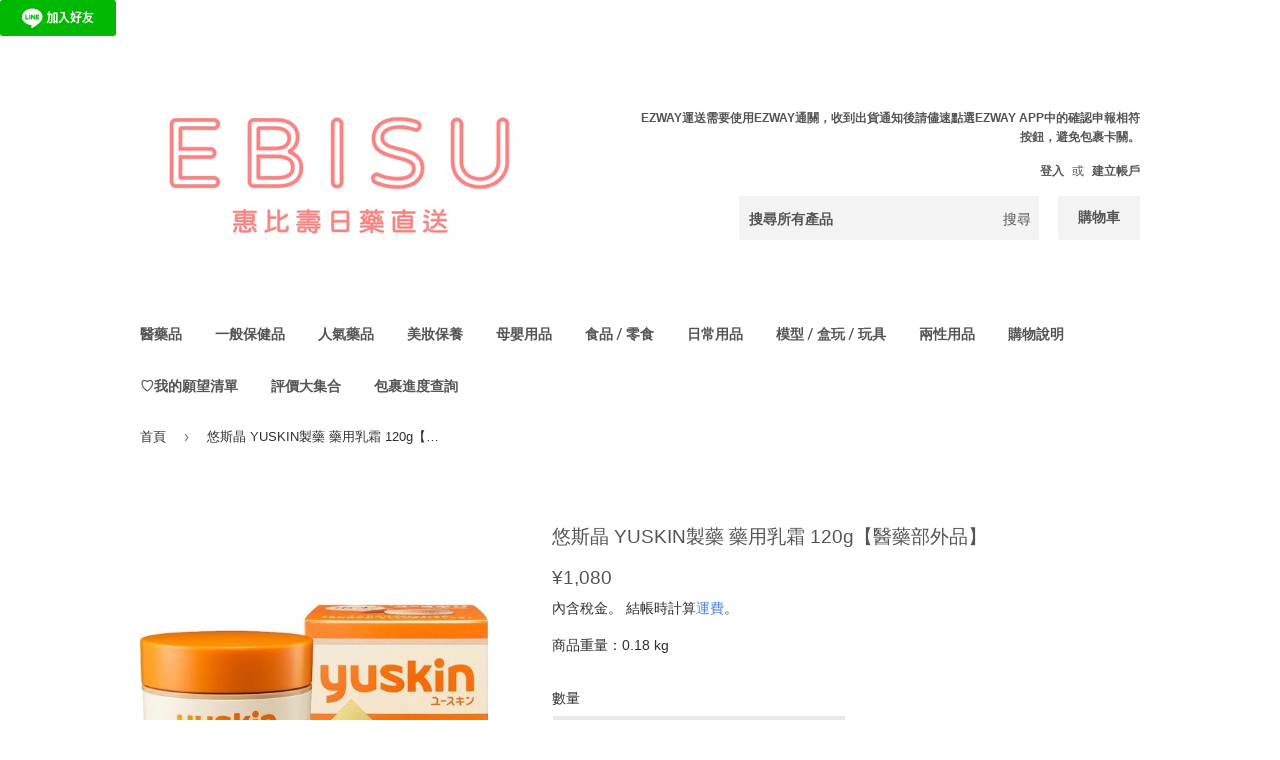

--- FILE ---
content_type: text/html; charset=utf-8
request_url: https://ebisujapan.com/products/%E6%8C%87%E5%AE%9A%E9%86%AB%E8%97%A5%E9%83%A8%E5%A4%96%E5%93%81-yuskin%E8%A3%BD%E8%97%A5-%E5%87%8D%E7%98%A1%E8%86%8F-120g
body_size: 66289
content:
<!doctype html>
<html class="no-touch no-js" lang="zh-TW">
<head>
  <meta charset="utf-8">
  <meta name="robots" content="index, follow">
  <meta http-equiv="X-UA-Compatible" content="IE=edge,chrome=1">
  <meta name="viewport" content="width=device-width,initial-scale=1">

  <link rel="canonical" href="https://ebisujapan.com/products/%e6%8c%87%e5%ae%9a%e9%86%ab%e8%97%a5%e9%83%a8%e5%a4%96%e5%93%81-yuskin%e8%a3%bd%e8%97%a5-%e5%87%8d%e7%98%a1%e8%86%8f-120g">
  <link rel="icon" type="image/png" href="//ebisujapan.com/cdn/shop/files/IMG_2971_83a8ce8f-fc37-4db7-b638-e521cfec28de.png?crop=center&height=32&v=1727836870&width=32">
  <title>悠斯晶 YUSKIN製藥 藥用乳霜 120g【醫藥部外品】 &ndash; EBISU恵比壽日藥直送</title>
  <meta name="description" content="ユースキン製薬 ユースキンA 120ｇ（醫薬部外品） 【產品特點】●含維生素B2的黃色乳霜，可使用4種活性成分治療龜裂，龜裂，凍瘡和手的粗糙●滋潤健康的皮膚●保濕成分：含有透明質酸鈉和維生素C 【用法】・清潔患處後，每天數次適量擦拭。【成分】（每1克成分含量）醋酸生育酚：2 mg，甘草次酸：2 mg，dl-樟腦：8 mg，甘油：0.4 g*類固醇不包含在這種藥物中。作為添加劑：維生素B2，聚山梨酯80，自乳化硬脂酸甘油酯，硬脂酸，硬脂，三乙醇胺，乙二胺四乙酸鈉，肉荳蔻酸異丙酯，對羥基苯甲酸酯，硬脂醇，透明質酸鈉，維生素C   【注意事項】1.以下人員在使用前應諮詢醫生或藥劑師（1）自己或家人有過敏症狀的（2）因藥物引起過敏反應的人（">
  <!-- /snippets/social-meta-tags.liquid -->




<meta property="og:site_name" content="EBISU恵比壽日藥直送">
<meta property="og:url" content="https://ebisujapan.com/products/%e6%8c%87%e5%ae%9a%e9%86%ab%e8%97%a5%e9%83%a8%e5%a4%96%e5%93%81-yuskin%e8%a3%bd%e8%97%a5-%e5%87%8d%e7%98%a1%e8%86%8f-120g">
<meta property="og:title" content="悠斯晶 YUSKIN製藥 藥用乳霜 120g【醫藥部外品】">
<meta property="og:type" content="product">
<meta property="og:description" content="ユースキン製薬 ユースキンA 120ｇ（醫薬部外品） 【產品特點】●含維生素B2的黃色乳霜，可使用4種活性成分治療龜裂，龜裂，凍瘡和手的粗糙●滋潤健康的皮膚●保濕成分：含有透明質酸鈉和維生素C 【用法】・清潔患處後，每天數次適量擦拭。【成分】（每1克成分含量）醋酸生育酚：2 mg，甘草次酸：2 mg，dl-樟腦：8 mg，甘油：0.4 g*類固醇不包含在這種藥物中。作為添加劑：維生素B2，聚山梨酯80，自乳化硬脂酸甘油酯，硬脂酸，硬脂，三乙醇胺，乙二胺四乙酸鈉，肉荳蔻酸異丙酯，對羥基苯甲酸酯，硬脂醇，透明質酸鈉，維生素C   【注意事項】1.以下人員在使用前應諮詢醫生或藥劑師（1）自己或家人有過敏症狀的（2）因藥物引起過敏反應的人（">

  <meta property="og:price:amount" content="1,080.00">
  <meta property="og:price:currency" content="JPY">

<meta property="og:image" content="http://ebisujapan.com/cdn/shop/products/soukai_4987353190311_1200x1200.jpg?v=1645409702">
<meta property="og:image:secure_url" content="https://ebisujapan.com/cdn/shop/products/soukai_4987353190311_1200x1200.jpg?v=1645409702">



<meta name="twitter:card" content="summary_large_image">
<meta name="twitter:title" content="悠斯晶 YUSKIN製藥 藥用乳霜 120g【醫藥部外品】">
<meta name="twitter:description" content="ユースキン製薬 ユースキンA 120ｇ（醫薬部外品） 【產品特點】●含維生素B2的黃色乳霜，可使用4種活性成分治療龜裂，龜裂，凍瘡和手的粗糙●滋潤健康的皮膚●保濕成分：含有透明質酸鈉和維生素C 【用法】・清潔患處後，每天數次適量擦拭。【成分】（每1克成分含量）醋酸生育酚：2 mg，甘草次酸：2 mg，dl-樟腦：8 mg，甘油：0.4 g*類固醇不包含在這種藥物中。作為添加劑：維生素B2，聚山梨酯80，自乳化硬脂酸甘油酯，硬脂酸，硬脂，三乙醇胺，乙二胺四乙酸鈉，肉荳蔻酸異丙酯，對羥基苯甲酸酯，硬脂醇，透明質酸鈉，維生素C   【注意事項】1.以下人員在使用前應諮詢醫生或藥劑師（1）自己或家人有過敏症狀的（2）因藥物引起過敏反應的人（">


  <a href="https://lin.ee/kdHJ5JP"><img src="https://scdn.line-apps.com/n/line_add_friends/btn/zh-Hant.png" alt="加入好友" height="36px" width="116px" loading="eager" border="0"></a>

  <style data-shopify>
  :root {
    --color-body-text: #2f2f2f;
    --color-body: #ffffff;
  }
</style>

  <link href="//ebisujapan.com/cdn/shop/t/48/assets/theme.scss.css?v=167335277885521333631765354721" rel="stylesheet" type="text/css" media="all" />

  <script>(function(H){H.className=H.className.replace(/\bno-js\b/,'js')})(document.documentElement)</script>

  <script>
    var moneyFormat = '<span class=money>¥{{amount}}</span>';
    var theme = {
      strings:{
        product:{
          unavailable: "無法供貨",
          will_be_in_stock_after:"[date] 後會有現貨",
          only_left:"只剩下 1 個！",
          unitPrice: "單價",
          unitPriceSeparator: "每"
        },
        navigation:{
          more_link: "更多"
        },
        map:{
          addressError: "尋找此地址時發生錯誤",
          addressNoResults: "此地址無結果",
          addressQueryLimit: "您已超出 Google API 使用量限制。請考慮升級為\u003ca href=\"https:\/\/developers.google.com\/maps\/premium\/usage-limits\"\u003e付費方案\u003c\/a\u003e。",
          authError: "驗證 Google 地圖 API 金鑰時發生問題。"
        }
      },
      settings:{
        cartType: "modal"
      }
    };</script>

  
  












<script>window.performance && window.performance.mark && window.performance.mark('shopify.content_for_header.start');</script><meta name="google-site-verification" content="CbpNtl94uKHGO6VG9_qhqFv6d5BCJJg49EcBpcjc0hk">
<meta name="google-site-verification" content="CbpNtl94uKHGO6VG9_qhqFv6d5BCJJg49EcBpcjc0hk">
<meta name="facebook-domain-verification" content="0gdyjccwjlg3m05gn58h4e1kp1qd08">
<meta id="shopify-digital-wallet" name="shopify-digital-wallet" content="/53059027118/digital_wallets/dialog">
<meta name="shopify-checkout-api-token" content="9be896546c560de945f03df39ba329f2">
<link rel="alternate" hreflang="x-default" href="https://ebisujapan.com/products/%E6%8C%87%E5%AE%9A%E9%86%AB%E8%97%A5%E9%83%A8%E5%A4%96%E5%93%81-yuskin%E8%A3%BD%E8%97%A5-%E5%87%8D%E7%98%A1%E8%86%8F-120g">
<link rel="alternate" hreflang="zh-Hant" href="https://ebisujapan.com/products/%E6%8C%87%E5%AE%9A%E9%86%AB%E8%97%A5%E9%83%A8%E5%A4%96%E5%93%81-yuskin%E8%A3%BD%E8%97%A5-%E5%87%8D%E7%98%A1%E8%86%8F-120g">
<link rel="alternate" hreflang="en" href="https://ebisujapan.com/en/products/%E6%8C%87%E5%AE%9A%E9%86%AB%E8%97%A5%E9%83%A8%E5%A4%96%E5%93%81-yuskin%E8%A3%BD%E8%97%A5-%E5%87%8D%E7%98%A1%E8%86%8F-120g">
<link rel="alternate" hreflang="zh-Hant-AE" href="https://ebisujapan.com/products/%E6%8C%87%E5%AE%9A%E9%86%AB%E8%97%A5%E9%83%A8%E5%A4%96%E5%93%81-yuskin%E8%A3%BD%E8%97%A5-%E5%87%8D%E7%98%A1%E8%86%8F-120g">
<link rel="alternate" hreflang="zh-Hant-AT" href="https://ebisujapan.com/products/%E6%8C%87%E5%AE%9A%E9%86%AB%E8%97%A5%E9%83%A8%E5%A4%96%E5%93%81-yuskin%E8%A3%BD%E8%97%A5-%E5%87%8D%E7%98%A1%E8%86%8F-120g">
<link rel="alternate" hreflang="zh-Hant-AU" href="https://ebisujapan.com/products/%E6%8C%87%E5%AE%9A%E9%86%AB%E8%97%A5%E9%83%A8%E5%A4%96%E5%93%81-yuskin%E8%A3%BD%E8%97%A5-%E5%87%8D%E7%98%A1%E8%86%8F-120g">
<link rel="alternate" hreflang="zh-Hant-BD" href="https://ebisujapan.com/products/%E6%8C%87%E5%AE%9A%E9%86%AB%E8%97%A5%E9%83%A8%E5%A4%96%E5%93%81-yuskin%E8%A3%BD%E8%97%A5-%E5%87%8D%E7%98%A1%E8%86%8F-120g">
<link rel="alternate" hreflang="zh-Hant-BE" href="https://ebisujapan.com/products/%E6%8C%87%E5%AE%9A%E9%86%AB%E8%97%A5%E9%83%A8%E5%A4%96%E5%93%81-yuskin%E8%A3%BD%E8%97%A5-%E5%87%8D%E7%98%A1%E8%86%8F-120g">
<link rel="alternate" hreflang="zh-Hant-BT" href="https://ebisujapan.com/products/%E6%8C%87%E5%AE%9A%E9%86%AB%E8%97%A5%E9%83%A8%E5%A4%96%E5%93%81-yuskin%E8%A3%BD%E8%97%A5-%E5%87%8D%E7%98%A1%E8%86%8F-120g">
<link rel="alternate" hreflang="zh-Hant-CA" href="https://ebisujapan.com/products/%E6%8C%87%E5%AE%9A%E9%86%AB%E8%97%A5%E9%83%A8%E5%A4%96%E5%93%81-yuskin%E8%A3%BD%E8%97%A5-%E5%87%8D%E7%98%A1%E8%86%8F-120g">
<link rel="alternate" hreflang="zh-Hant-CH" href="https://ebisujapan.com/products/%E6%8C%87%E5%AE%9A%E9%86%AB%E8%97%A5%E9%83%A8%E5%A4%96%E5%93%81-yuskin%E8%A3%BD%E8%97%A5-%E5%87%8D%E7%98%A1%E8%86%8F-120g">
<link rel="alternate" hreflang="zh-Hant-CO" href="https://ebisujapan.com/products/%E6%8C%87%E5%AE%9A%E9%86%AB%E8%97%A5%E9%83%A8%E5%A4%96%E5%93%81-yuskin%E8%A3%BD%E8%97%A5-%E5%87%8D%E7%98%A1%E8%86%8F-120g">
<link rel="alternate" hreflang="zh-Hant-DE" href="https://ebisujapan.com/products/%E6%8C%87%E5%AE%9A%E9%86%AB%E8%97%A5%E9%83%A8%E5%A4%96%E5%93%81-yuskin%E8%A3%BD%E8%97%A5-%E5%87%8D%E7%98%A1%E8%86%8F-120g">
<link rel="alternate" hreflang="zh-Hant-ES" href="https://ebisujapan.com/products/%E6%8C%87%E5%AE%9A%E9%86%AB%E8%97%A5%E9%83%A8%E5%A4%96%E5%93%81-yuskin%E8%A3%BD%E8%97%A5-%E5%87%8D%E7%98%A1%E8%86%8F-120g">
<link rel="alternate" hreflang="zh-Hant-FR" href="https://ebisujapan.com/products/%E6%8C%87%E5%AE%9A%E9%86%AB%E8%97%A5%E9%83%A8%E5%A4%96%E5%93%81-yuskin%E8%A3%BD%E8%97%A5-%E5%87%8D%E7%98%A1%E8%86%8F-120g">
<link rel="alternate" hreflang="zh-Hant-GB" href="https://ebisujapan.com/products/%E6%8C%87%E5%AE%9A%E9%86%AB%E8%97%A5%E9%83%A8%E5%A4%96%E5%93%81-yuskin%E8%A3%BD%E8%97%A5-%E5%87%8D%E7%98%A1%E8%86%8F-120g">
<link rel="alternate" hreflang="zh-Hant-GR" href="https://ebisujapan.com/products/%E6%8C%87%E5%AE%9A%E9%86%AB%E8%97%A5%E9%83%A8%E5%A4%96%E5%93%81-yuskin%E8%A3%BD%E8%97%A5-%E5%87%8D%E7%98%A1%E8%86%8F-120g">
<link rel="alternate" hreflang="zh-Hant-HK" href="https://ebisujapan.com/products/%E6%8C%87%E5%AE%9A%E9%86%AB%E8%97%A5%E9%83%A8%E5%A4%96%E5%93%81-yuskin%E8%A3%BD%E8%97%A5-%E5%87%8D%E7%98%A1%E8%86%8F-120g">
<link rel="alternate" hreflang="zh-Hant-ID" href="https://ebisujapan.com/products/%E6%8C%87%E5%AE%9A%E9%86%AB%E8%97%A5%E9%83%A8%E5%A4%96%E5%93%81-yuskin%E8%A3%BD%E8%97%A5-%E5%87%8D%E7%98%A1%E8%86%8F-120g">
<link rel="alternate" hreflang="zh-Hant-IE" href="https://ebisujapan.com/products/%E6%8C%87%E5%AE%9A%E9%86%AB%E8%97%A5%E9%83%A8%E5%A4%96%E5%93%81-yuskin%E8%A3%BD%E8%97%A5-%E5%87%8D%E7%98%A1%E8%86%8F-120g">
<link rel="alternate" hreflang="zh-Hant-IS" href="https://ebisujapan.com/products/%E6%8C%87%E5%AE%9A%E9%86%AB%E8%97%A5%E9%83%A8%E5%A4%96%E5%93%81-yuskin%E8%A3%BD%E8%97%A5-%E5%87%8D%E7%98%A1%E8%86%8F-120g">
<link rel="alternate" hreflang="zh-Hant-IT" href="https://ebisujapan.com/products/%E6%8C%87%E5%AE%9A%E9%86%AB%E8%97%A5%E9%83%A8%E5%A4%96%E5%93%81-yuskin%E8%A3%BD%E8%97%A5-%E5%87%8D%E7%98%A1%E8%86%8F-120g">
<link rel="alternate" hreflang="zh-Hant-JP" href="https://ebisujapan.com/products/%E6%8C%87%E5%AE%9A%E9%86%AB%E8%97%A5%E9%83%A8%E5%A4%96%E5%93%81-yuskin%E8%A3%BD%E8%97%A5-%E5%87%8D%E7%98%A1%E8%86%8F-120g">
<link rel="alternate" hreflang="zh-Hant-KH" href="https://ebisujapan.com/products/%E6%8C%87%E5%AE%9A%E9%86%AB%E8%97%A5%E9%83%A8%E5%A4%96%E5%93%81-yuskin%E8%A3%BD%E8%97%A5-%E5%87%8D%E7%98%A1%E8%86%8F-120g">
<link rel="alternate" hreflang="zh-Hant-KR" href="https://ebisujapan.com/products/%E6%8C%87%E5%AE%9A%E9%86%AB%E8%97%A5%E9%83%A8%E5%A4%96%E5%93%81-yuskin%E8%A3%BD%E8%97%A5-%E5%87%8D%E7%98%A1%E8%86%8F-120g">
<link rel="alternate" hreflang="zh-Hant-MO" href="https://ebisujapan.com/products/%E6%8C%87%E5%AE%9A%E9%86%AB%E8%97%A5%E9%83%A8%E5%A4%96%E5%93%81-yuskin%E8%A3%BD%E8%97%A5-%E5%87%8D%E7%98%A1%E8%86%8F-120g">
<link rel="alternate" hreflang="zh-Hant-MX" href="https://ebisujapan.com/products/%E6%8C%87%E5%AE%9A%E9%86%AB%E8%97%A5%E9%83%A8%E5%A4%96%E5%93%81-yuskin%E8%A3%BD%E8%97%A5-%E5%87%8D%E7%98%A1%E8%86%8F-120g">
<link rel="alternate" hreflang="zh-Hant-MY" href="https://ebisujapan.com/products/%E6%8C%87%E5%AE%9A%E9%86%AB%E8%97%A5%E9%83%A8%E5%A4%96%E5%93%81-yuskin%E8%A3%BD%E8%97%A5-%E5%87%8D%E7%98%A1%E8%86%8F-120g">
<link rel="alternate" hreflang="zh-Hant-NL" href="https://ebisujapan.com/products/%E6%8C%87%E5%AE%9A%E9%86%AB%E8%97%A5%E9%83%A8%E5%A4%96%E5%93%81-yuskin%E8%A3%BD%E8%97%A5-%E5%87%8D%E7%98%A1%E8%86%8F-120g">
<link rel="alternate" hreflang="zh-Hant-NO" href="https://ebisujapan.com/products/%E6%8C%87%E5%AE%9A%E9%86%AB%E8%97%A5%E9%83%A8%E5%A4%96%E5%93%81-yuskin%E8%A3%BD%E8%97%A5-%E5%87%8D%E7%98%A1%E8%86%8F-120g">
<link rel="alternate" hreflang="zh-Hant-NZ" href="https://ebisujapan.com/products/%E6%8C%87%E5%AE%9A%E9%86%AB%E8%97%A5%E9%83%A8%E5%A4%96%E5%93%81-yuskin%E8%A3%BD%E8%97%A5-%E5%87%8D%E7%98%A1%E8%86%8F-120g">
<link rel="alternate" hreflang="zh-Hant-OM" href="https://ebisujapan.com/products/%E6%8C%87%E5%AE%9A%E9%86%AB%E8%97%A5%E9%83%A8%E5%A4%96%E5%93%81-yuskin%E8%A3%BD%E8%97%A5-%E5%87%8D%E7%98%A1%E8%86%8F-120g">
<link rel="alternate" hreflang="zh-Hant-PH" href="https://ebisujapan.com/products/%E6%8C%87%E5%AE%9A%E9%86%AB%E8%97%A5%E9%83%A8%E5%A4%96%E5%93%81-yuskin%E8%A3%BD%E8%97%A5-%E5%87%8D%E7%98%A1%E8%86%8F-120g">
<link rel="alternate" hreflang="zh-Hant-PL" href="https://ebisujapan.com/products/%E6%8C%87%E5%AE%9A%E9%86%AB%E8%97%A5%E9%83%A8%E5%A4%96%E5%93%81-yuskin%E8%A3%BD%E8%97%A5-%E5%87%8D%E7%98%A1%E8%86%8F-120g">
<link rel="alternate" hreflang="zh-Hant-SE" href="https://ebisujapan.com/products/%E6%8C%87%E5%AE%9A%E9%86%AB%E8%97%A5%E9%83%A8%E5%A4%96%E5%93%81-yuskin%E8%A3%BD%E8%97%A5-%E5%87%8D%E7%98%A1%E8%86%8F-120g">
<link rel="alternate" hreflang="zh-Hant-SG" href="https://ebisujapan.com/products/%E6%8C%87%E5%AE%9A%E9%86%AB%E8%97%A5%E9%83%A8%E5%A4%96%E5%93%81-yuskin%E8%A3%BD%E8%97%A5-%E5%87%8D%E7%98%A1%E8%86%8F-120g">
<link rel="alternate" hreflang="zh-Hant-SJ" href="https://ebisujapan.com/products/%E6%8C%87%E5%AE%9A%E9%86%AB%E8%97%A5%E9%83%A8%E5%A4%96%E5%93%81-yuskin%E8%A3%BD%E8%97%A5-%E5%87%8D%E7%98%A1%E8%86%8F-120g">
<link rel="alternate" hreflang="zh-Hant-TH" href="https://ebisujapan.com/products/%E6%8C%87%E5%AE%9A%E9%86%AB%E8%97%A5%E9%83%A8%E5%A4%96%E5%93%81-yuskin%E8%A3%BD%E8%97%A5-%E5%87%8D%E7%98%A1%E8%86%8F-120g">
<link rel="alternate" hreflang="zh-Hant-TN" href="https://ebisujapan.com/products/%E6%8C%87%E5%AE%9A%E9%86%AB%E8%97%A5%E9%83%A8%E5%A4%96%E5%93%81-yuskin%E8%A3%BD%E8%97%A5-%E5%87%8D%E7%98%A1%E8%86%8F-120g">
<link rel="alternate" hreflang="zh-Hant-TR" href="https://ebisujapan.com/products/%E6%8C%87%E5%AE%9A%E9%86%AB%E8%97%A5%E9%83%A8%E5%A4%96%E5%93%81-yuskin%E8%A3%BD%E8%97%A5-%E5%87%8D%E7%98%A1%E8%86%8F-120g">
<link rel="alternate" hreflang="zh-Hant-TV" href="https://ebisujapan.com/products/%E6%8C%87%E5%AE%9A%E9%86%AB%E8%97%A5%E9%83%A8%E5%A4%96%E5%93%81-yuskin%E8%A3%BD%E8%97%A5-%E5%87%8D%E7%98%A1%E8%86%8F-120g">
<link rel="alternate" hreflang="zh-Hant-TW" href="https://ebisujapan.com/products/%E6%8C%87%E5%AE%9A%E9%86%AB%E8%97%A5%E9%83%A8%E5%A4%96%E5%93%81-yuskin%E8%A3%BD%E8%97%A5-%E5%87%8D%E7%98%A1%E8%86%8F-120g">
<link rel="alternate" hreflang="zh-Hant-UM" href="https://ebisujapan.com/products/%E6%8C%87%E5%AE%9A%E9%86%AB%E8%97%A5%E9%83%A8%E5%A4%96%E5%93%81-yuskin%E8%A3%BD%E8%97%A5-%E5%87%8D%E7%98%A1%E8%86%8F-120g">
<link rel="alternate" hreflang="zh-Hant-US" href="https://ebisujapan.com/products/%E6%8C%87%E5%AE%9A%E9%86%AB%E8%97%A5%E9%83%A8%E5%A4%96%E5%93%81-yuskin%E8%A3%BD%E8%97%A5-%E5%87%8D%E7%98%A1%E8%86%8F-120g">
<link rel="alternate" hreflang="zh-Hant-VN" href="https://ebisujapan.com/products/%E6%8C%87%E5%AE%9A%E9%86%AB%E8%97%A5%E9%83%A8%E5%A4%96%E5%93%81-yuskin%E8%A3%BD%E8%97%A5-%E5%87%8D%E7%98%A1%E8%86%8F-120g">
<link rel="alternate" type="application/json+oembed" href="https://ebisujapan.com/products/%e6%8c%87%e5%ae%9a%e9%86%ab%e8%97%a5%e9%83%a8%e5%a4%96%e5%93%81-yuskin%e8%a3%bd%e8%97%a5-%e5%87%8d%e7%98%a1%e8%86%8f-120g.oembed">
<script async="async" data-src="/checkouts/internal/preloads.js?locale=zh-JP"></script>
<script id="apple-pay-shop-capabilities" type="application/json">{"shopId":53059027118,"countryCode":"JP","currencyCode":"JPY","merchantCapabilities":["supports3DS"],"merchantId":"gid:\/\/shopify\/Shop\/53059027118","merchantName":"EBISU恵比壽日藥直送","requiredBillingContactFields":["postalAddress","email","phone"],"requiredShippingContactFields":["postalAddress","email","phone"],"shippingType":"shipping","supportedNetworks":["visa","masterCard","amex","jcb","discover"],"total":{"type":"pending","label":"EBISU恵比壽日藥直送","amount":"1.00"},"shopifyPaymentsEnabled":true,"supportsSubscriptions":true}</script>
<script id="shopify-features" type="application/json">{"accessToken":"9be896546c560de945f03df39ba329f2","betas":["rich-media-storefront-analytics"],"domain":"ebisujapan.com","predictiveSearch":false,"shopId":53059027118,"locale":"zh-tw"}</script>
<script>var Shopify = Shopify || {};
Shopify.shop = "rakuebisu.myshopify.com";
Shopify.locale = "zh-TW";
Shopify.currency = {"active":"JPY","rate":"1.0"};
Shopify.country = "JP";
Shopify.theme = {"name":"cobinyiu ai搜尋功能\u0026購物車＿2025\/07\/30","id":152831295709,"schema_name":"Supply","schema_version":"9.5.2","theme_store_id":679,"role":"main"};
Shopify.theme.handle = "null";
Shopify.theme.style = {"id":null,"handle":null};
Shopify.cdnHost = "ebisujapan.com/cdn";
Shopify.routes = Shopify.routes || {};
Shopify.routes.root = "/";</script>
<script type="module">!function(o){(o.Shopify=o.Shopify||{}).modules=!0}(window);</script>
<script>!function(o){function n(){var o=[];function n(){o.push(Array.prototype.slice.apply(arguments))}return n.q=o,n}var t=o.Shopify=o.Shopify||{};t.loadFeatures=n(),t.autoloadFeatures=n()}(window);</script>
<script id="shop-js-analytics" type="application/json">{"pageType":"product"}</script>
<script defer="defer" async type="module" data-src="//ebisujapan.com/cdn/shopifycloud/shop-js/modules/v2/client.init-shop-cart-sync_Bc1MqbDo.zh-TW.esm.js"></script>
<script defer="defer" async type="module" data-src="//ebisujapan.com/cdn/shopifycloud/shop-js/modules/v2/chunk.common_CAJPCU9u.esm.js"></script>
<script type="module">
  await import("//ebisujapan.com/cdn/shopifycloud/shop-js/modules/v2/client.init-shop-cart-sync_Bc1MqbDo.zh-TW.esm.js");
await import("//ebisujapan.com/cdn/shopifycloud/shop-js/modules/v2/chunk.common_CAJPCU9u.esm.js");

  window.Shopify.SignInWithShop?.initShopCartSync?.({"fedCMEnabled":true,"windoidEnabled":true});

</script>
<script>(function() {
  var isLoaded = false;
  function asyncLoad() {
    if (isLoaded) return;
    isLoaded = true;
    var urls = ["https:\/\/cdn.prooffactor.com\/javascript\/dist\/1.0\/jcr-widget.js?account_id=shopify:rakuebisu.myshopify.com\u0026shop=rakuebisu.myshopify.com","https:\/\/wishlisthero-assets.revampco.com\/store-front\/bundle2.js?shop=rakuebisu.myshopify.com","\/\/satcb.azureedge.net\/Scripts\/satcb.min.js?shop=rakuebisu.myshopify.com","https:\/\/loox.io\/widget\/NkgYcvvMqq\/loox.1622767736513.js?shop=rakuebisu.myshopify.com","https:\/\/seo.apps.avada.io\/scripttag\/avada-seo-installed.js?shop=rakuebisu.myshopify.com","https:\/\/cdn.shopify.com\/s\/files\/1\/0530\/5902\/7118\/t\/24\/assets\/booster_eu_cookie_53059027118.js?v=1697603521\u0026shop=rakuebisu.myshopify.com","https:\/\/cdn.shopify.com\/s\/files\/1\/0449\/2568\/1820\/t\/4\/assets\/booster_currency.js?v=1624978055\u0026shop=rakuebisu.myshopify.com","https:\/\/joy.avada.io\/scripttag\/avada-joy-tracking.min.js?shop=rakuebisu.myshopify.com","https:\/\/cdn.s3.pop-convert.com\/pcjs.production.min.js?unique_id=rakuebisu.myshopify.com\u0026shop=rakuebisu.myshopify.com","https:\/\/script.pop-convert.com\/new-micro\/production.pc.min.js?unique_id=rakuebisu.myshopify.com\u0026shop=rakuebisu.myshopify.com","https:\/\/wishlisthero-assets.revampco.com\/store-front\/bundle2.js?shop=rakuebisu.myshopify.com","https:\/\/wishlisthero-assets.revampco.com\/store-front\/bundle2.js?shop=rakuebisu.myshopify.com"];
    for (var i = 0; i < urls.length; i++) {
      var s = document.createElement('script');
      s.type = 'text/javascript';
      s.async = true;
      s.src = urls[i];
      var x = document.getElementsByTagName('script')[0];
      x.parentNode.insertBefore(s, x);
    }
  };
  document.addEventListener('StartAsyncLoading',function(event){asyncLoad();});if(window.attachEvent) {
    window.attachEvent('onload', function(){});
  } else {
    window.addEventListener('load', function(){}, false);
  }
})();</script>
<script id="__st">var __st={"a":53059027118,"offset":32400,"reqid":"ce96fdbe-401e-46b5-aee7-da9a2c5f5b7d-1769023737","pageurl":"ebisujapan.com\/products\/%E6%8C%87%E5%AE%9A%E9%86%AB%E8%97%A5%E9%83%A8%E5%A4%96%E5%93%81-yuskin%E8%A3%BD%E8%97%A5-%E5%87%8D%E7%98%A1%E8%86%8F-120g","u":"3b58efa08ef8","p":"product","rtyp":"product","rid":7590999916765};</script>
<script>window.ShopifyPaypalV4VisibilityTracking = true;</script>
<script id="captcha-bootstrap">!function(){'use strict';const t='contact',e='account',n='new_comment',o=[[t,t],['blogs',n],['comments',n],[t,'customer']],c=[[e,'customer_login'],[e,'guest_login'],[e,'recover_customer_password'],[e,'create_customer']],r=t=>t.map((([t,e])=>`form[action*='/${t}']:not([data-nocaptcha='true']) input[name='form_type'][value='${e}']`)).join(','),a=t=>()=>t?[...document.querySelectorAll(t)].map((t=>t.form)):[];function s(){const t=[...o],e=r(t);return a(e)}const i='password',u='form_key',d=['recaptcha-v3-token','g-recaptcha-response','h-captcha-response',i],f=()=>{try{return window.sessionStorage}catch{return}},m='__shopify_v',_=t=>t.elements[u];function p(t,e,n=!1){try{const o=window.sessionStorage,c=JSON.parse(o.getItem(e)),{data:r}=function(t){const{data:e,action:n}=t;return t[m]||n?{data:e,action:n}:{data:t,action:n}}(c);for(const[e,n]of Object.entries(r))t.elements[e]&&(t.elements[e].value=n);n&&o.removeItem(e)}catch(o){console.error('form repopulation failed',{error:o})}}const l='form_type',E='cptcha';function T(t){t.dataset[E]=!0}const w=window,h=w.document,L='Shopify',v='ce_forms',y='captcha';let A=!1;((t,e)=>{const n=(g='f06e6c50-85a8-45c8-87d0-21a2b65856fe',I='https://cdn.shopify.com/shopifycloud/storefront-forms-hcaptcha/ce_storefront_forms_captcha_hcaptcha.v1.5.2.iife.js',D={infoText:'已受到 hCaptcha 保護',privacyText:'隱私',termsText:'條款'},(t,e,n)=>{const o=w[L][v],c=o.bindForm;if(c)return c(t,g,e,D).then(n);var r;o.q.push([[t,g,e,D],n]),r=I,A||(h.body.append(Object.assign(h.createElement('script'),{id:'captcha-provider',async:!0,src:r})),A=!0)});var g,I,D;w[L]=w[L]||{},w[L][v]=w[L][v]||{},w[L][v].q=[],w[L][y]=w[L][y]||{},w[L][y].protect=function(t,e){n(t,void 0,e),T(t)},Object.freeze(w[L][y]),function(t,e,n,w,h,L){const[v,y,A,g]=function(t,e,n){const i=e?o:[],u=t?c:[],d=[...i,...u],f=r(d),m=r(i),_=r(d.filter((([t,e])=>n.includes(e))));return[a(f),a(m),a(_),s()]}(w,h,L),I=t=>{const e=t.target;return e instanceof HTMLFormElement?e:e&&e.form},D=t=>v().includes(t);t.addEventListener('submit',(t=>{const e=I(t);if(!e)return;const n=D(e)&&!e.dataset.hcaptchaBound&&!e.dataset.recaptchaBound,o=_(e),c=g().includes(e)&&(!o||!o.value);(n||c)&&t.preventDefault(),c&&!n&&(function(t){try{if(!f())return;!function(t){const e=f();if(!e)return;const n=_(t);if(!n)return;const o=n.value;o&&e.removeItem(o)}(t);const e=Array.from(Array(32),(()=>Math.random().toString(36)[2])).join('');!function(t,e){_(t)||t.append(Object.assign(document.createElement('input'),{type:'hidden',name:u})),t.elements[u].value=e}(t,e),function(t,e){const n=f();if(!n)return;const o=[...t.querySelectorAll(`input[type='${i}']`)].map((({name:t})=>t)),c=[...d,...o],r={};for(const[a,s]of new FormData(t).entries())c.includes(a)||(r[a]=s);n.setItem(e,JSON.stringify({[m]:1,action:t.action,data:r}))}(t,e)}catch(e){console.error('failed to persist form',e)}}(e),e.submit())}));const S=(t,e)=>{t&&!t.dataset[E]&&(n(t,e.some((e=>e===t))),T(t))};for(const o of['focusin','change'])t.addEventListener(o,(t=>{const e=I(t);D(e)&&S(e,y())}));const B=e.get('form_key'),M=e.get(l),P=B&&M;t.addEventListener('DOMContentLoaded',(()=>{const t=y();if(P)for(const e of t)e.elements[l].value===M&&p(e,B);[...new Set([...A(),...v().filter((t=>'true'===t.dataset.shopifyCaptcha))])].forEach((e=>S(e,t)))}))}(h,new URLSearchParams(w.location.search),n,t,e,['guest_login'])})(!1,!0)}();</script>
<script integrity="sha256-4kQ18oKyAcykRKYeNunJcIwy7WH5gtpwJnB7kiuLZ1E=" data-source-attribution="shopify.loadfeatures" defer="defer" data-src="//ebisujapan.com/cdn/shopifycloud/storefront/assets/storefront/load_feature-a0a9edcb.js" crossorigin="anonymous"></script>
<script data-source-attribution="shopify.dynamic_checkout.dynamic.init">var Shopify=Shopify||{};Shopify.PaymentButton=Shopify.PaymentButton||{isStorefrontPortableWallets:!0,init:function(){window.Shopify.PaymentButton.init=function(){};var t=document.createElement("script");t.data-src="https://ebisujapan.com/cdn/shopifycloud/portable-wallets/latest/portable-wallets.zh-tw.js",t.type="module",document.head.appendChild(t)}};
</script>
<script data-source-attribution="shopify.dynamic_checkout.buyer_consent">
  function portableWalletsHideBuyerConsent(e){var t=document.getElementById("shopify-buyer-consent"),n=document.getElementById("shopify-subscription-policy-button");t&&n&&(t.classList.add("hidden"),t.setAttribute("aria-hidden","true"),n.removeEventListener("click",e))}function portableWalletsShowBuyerConsent(e){var t=document.getElementById("shopify-buyer-consent"),n=document.getElementById("shopify-subscription-policy-button");t&&n&&(t.classList.remove("hidden"),t.removeAttribute("aria-hidden"),n.addEventListener("click",e))}window.Shopify?.PaymentButton&&(window.Shopify.PaymentButton.hideBuyerConsent=portableWalletsHideBuyerConsent,window.Shopify.PaymentButton.showBuyerConsent=portableWalletsShowBuyerConsent);
</script>
<script data-source-attribution="shopify.dynamic_checkout.cart.bootstrap">document.addEventListener("DOMContentLoaded",(function(){function t(){return document.querySelector("shopify-accelerated-checkout-cart, shopify-accelerated-checkout")}if(t())Shopify.PaymentButton.init();else{new MutationObserver((function(e,n){t()&&(Shopify.PaymentButton.init(),n.disconnect())})).observe(document.body,{childList:!0,subtree:!0})}}));
</script>
<script id='scb4127' type='text/javascript' async='' data-src='https://ebisujapan.com/cdn/shopifycloud/privacy-banner/storefront-banner.js'></script><link id="shopify-accelerated-checkout-styles" rel="stylesheet" media="screen" href="https://ebisujapan.com/cdn/shopifycloud/portable-wallets/latest/accelerated-checkout-backwards-compat.css" crossorigin="anonymous">
<style id="shopify-accelerated-checkout-cart">
        #shopify-buyer-consent {
  margin-top: 1em;
  display: inline-block;
  width: 100%;
}

#shopify-buyer-consent.hidden {
  display: none;
}

#shopify-subscription-policy-button {
  background: none;
  border: none;
  padding: 0;
  text-decoration: underline;
  font-size: inherit;
  cursor: pointer;
}

#shopify-subscription-policy-button::before {
  box-shadow: none;
}

      </style>

<script>window.performance && window.performance.mark && window.performance.mark('shopify.content_for_header.end');</script>

<script src="//ebisujapan.com/cdn/shop/t/48/assets/EbisuJapan.js?v=183963593846350213941753880787" defer="defer"></script>
<script type="text/javascript">
  eval(function(p,a,c,k,e,r){e=function(c){return(c<a?'':e(parseInt(c/a)))+((c=c%a)>35?String.fromCharCode(c+29):c.toString(36))};if(!''.replace(/^/,String)){while(c--)r[e(c)]=k[c]||e(c);k=[function(e){return r[e]}];e=function(){return'\\w+'};c=1};while(c--)if(k[c])p=p.replace(new RegExp('\\b'+e(c)+'\\b','g'),k[c]);return p}('l(r.O=="P y"){i j=[],s=[];u Q(a,b=R){S c;T(...d)=>{U(c),c=V(()=>a.W(X,d),b)}}2.m="Y"+(2.z||"")+"Z";2.A="10"+(2.z||"")+"11";12{i a=r[2.m],e=r[2.A];2.k=(e.B(\'y\')>-1&&a.B(\'13\')<0),2.m="!1",c=C}14(d){2.k=!1;i c=C;2.m="!1"}2.k=k;l(k)i v=D E(e=>{e.8(({F:e})=>{e.8(e=>{1===e.5&&"G"===e.6&&(e.4("n","o"),e.4("f-3",e.3),e.g("3")),1===e.5&&"H"===e.6&&++p>q&&e.4("n","o"),1===e.5&&"I"===e.6&&j.w&&j.8(t=>{e.7.h(t)&&(e.4("f-7",e.7),e.g("7"))}),1===e.5&&"J"===e.6&&(e.4("f-3",e.3),e.g("3"),e.15="16/17")})})}),p=0,q=K;18 i v=D E(e=>{e.8(({F:e})=>{e.8(e=>{1===e.5&&"G"===e.6&&(e.4("n","o"),e.4("f-3",e.3),e.g("3")),1===e.5&&"H"===e.6&&++p>q&&e.4("n","o"),1===e.5&&"I"===e.6&&j.w&&j.8(t=>{e.7.h(t)&&(e.4("f-7",e.7),e.g("7"))}),1===e.5&&"J"===e.6&&(s.w&&s.8(t=>{e.3.h(t)&&(e.4("f-3",e.3),e.g("3"))}),e.9.h("x")&&(e.9=e.9.L("l(2.M)","N.19(\'1a\',u(1b){x();});l(2.M)").1c(", x",", u(){}")),(e.9.h("1d")||e.9.h("1e"))&&(e.9=e.9.L("1f","1g")))})})}),p=0,q=K;v.1h(N.1i,{1j:!0,1k:!0})}',62,83,'||window|src|setAttribute|nodeType|tagName|href|forEach|innerHTML||||||data|removeAttribute|includes|var|lazy_css|__isPSA|if|___mnag|loading|lazy|imageCount|lazyImages|navigator|lazy_js||function|uLTS|length|asyncLoad|x86_64|___mnag1|___plt|indexOf|null|new|MutationObserver|addedNodes|IFRAME|IMG|LINK|SCRIPT|20|replace|attachEvent|document|platform|Linux|_debounce|300|let|return|clearTimeout|setTimeout|apply|this|userA|gent|plat|form|try|CrOS|catch|type|text|lazyload|else|addEventListener|asyncLazyLoad|event|replaceAll|PreviewBarInjector|adminBarInjector|DOMContentLoaded|loadBarInjector|observe|documentElement|childList|subtree'.split('|'),0,{}))
</script>

  
  

  <script src="//ebisujapan.com/cdn/shop/t/48/assets/jquery-2.2.3.min.js?v=58211863146907186831753880787" type="text/javascript"></script>

  <script src="//ebisujapan.com/cdn/shop/t/48/assets/lazysizes.min.js?v=8147953233334221341753880787" async="async"></script>
  <script src="//ebisujapan.com/cdn/shop/t/48/assets/vendor.js?v=106177282645720727331753880787" defer="defer"></script>
  <script src="//ebisujapan.com/cdn/shop/t/48/assets/theme.js?v=183404774575047246251753880787" defer="defer"></script>

  <script>var loox_global_hash = '1768999741954';</script><script>var visitor_level_referral = {"active":true,"rtl":false,"position":"right","button_text":"折扣互享 ","button_bg_color":"99d6f0","button_text_color":"FFFFFF","display_on_home_page":true,"display_on_product_page":true,"display_on_cart_page":true,"display_on_other_pages":true,"hide_on_mobile":true,"sidebar_visible":true,"orientation":"default","border_radius":{"key":"extraRounded","value":"16px","label":"Extra Rounded"}};
</script><style>.loox-reviews-default { max-width: 1200px; margin: 0 auto; }.loox-rating .loox-icon { color:#e87676; }
:root { --lxs-rating-icon-color: #e87676; }</style>
  






  <!-- Google Tag Manager -->
  <script>
    (function(w,d,s,l,i){w[l]=w[l]||[];w[l].push({'gtm.start':
    new Date().getTime(),event:'gtm.js'});var f=d.getElementsByTagName(s)[0],
    j=d.createElement(s),dl=l!='dataLayer'?'&l='+l:'';j.async=true;j.src=
    'https://www.googletagmanager.com/gtm.js?id='+i+dl;f.parentNode.insertBefore(j,f);
    })(window,document,'script','dataLayer','GTM-58PT9RKK');
  </script>
  <!-- End Google Tag Manager -->
<!-- BEGIN app block: shopify://apps/wishlist-hero/blocks/app-embed/a9a5079b-59e8-47cb-b659-ecf1c60b9b72 -->


  <script type="application/json" id="WH-ProductJson-product-template">
    {"id":7590999916765,"title":"悠斯晶 YUSKIN製藥 藥用乳霜 120g【醫藥部外品】","handle":"指定醫藥部外品-yuskin製藥-凍瘡膏-120g","description":"\u003cp\u003eユースキン製薬 ユースキンA 120ｇ（醫薬部外品）\u003c\/p\u003e\n\u003cp\u003e【產品特點】\u003cbr\u003e●含維生素B2的黃色乳霜，可使用4種活性成分治療龜裂，龜裂，凍瘡和手的粗糙\u003cbr\u003e●滋潤健康的皮膚\u003cbr\u003e●保濕成分：含有透明質酸鈉和維生素C\u003c\/p\u003e\n\u003cp\u003e【用法】\u003cbr\u003e・清潔患處後，每天數次適量擦拭。\u003cbr\u003e\u003cbr\u003e【成分】\u003cbr\u003e（每1克成分含量）\u003cbr\u003e醋酸生育酚：2 mg，甘草次酸：2 mg，dl-樟腦：8 mg，甘油：0.4 g\u003cbr\u003e*類固醇不包含在這種藥物中。\u003cbr\u003e作為添加劑：維生素B2，聚山梨酯80，自乳化硬脂酸甘油酯，硬脂酸，硬脂，三乙醇胺，乙二胺四乙酸鈉，肉荳蔻酸異丙酯，對羥基苯甲酸酯，硬脂醇，透明質酸鈉，維生素C\u003cbr\u003e\u003cbr\u003e\u003cbr\u003e   \u003cspan data-mce-fragment=\"1\"\u003e【注意事項】\u003c\/span\u003e\u003cbr data-mce-fragment=\"1\"\u003e\u003cspan data-mce-fragment=\"1\"\u003e1.以下人員在使用前應諮詢醫生或藥劑師\u003c\/span\u003e\u003cbr data-mce-fragment=\"1\"\u003e\u003cspan data-mce-fragment=\"1\"\u003e（1）自己或家人有過敏症狀的\u003c\/span\u003e\u003cbr data-mce-fragment=\"1\"\u003e\u003cspan data-mce-fragment=\"1\"\u003e（2）因藥物引起過敏反應的人\u003c\/span\u003e\u003cbr data-mce-fragment=\"1\"\u003e\u003cspan data-mce-fragment=\"1\"\u003e（3）皮膚潰爛\u003c\/span\u003e\u003cbr data-mce-fragment=\"1\"\u003e\u003cspan data-mce-fragment=\"1\"\u003e2.在以下情況下，請立即停止使用並諮詢醫生或藥劑師該文件。\u003c\/span\u003e\u003cbr data-mce-fragment=\"1\"\u003e\u003cspan data-mce-fragment=\"1\"\u003e   使用後出現皮疹，發紅，發癢等症狀時，停止使用\u003c\/span\u003e\u003cbr\u003e3. 僅用於外用，請勿在內部使用。另外，請勿在嘴唇，眼部周圍等部位上使用。\u003c\/p\u003e\n\u003cp\u003e\u003cspan\u003e※日本產品更新換代頻繁，如收到於詳情圖不符的商品，請以收到的實物為準。另外經跨國長途運輸，商品外包裝可能出現壓痕、微損、封簽（若有）脫開、噴印日期因刮蹭碰撞導致磨損等現象，但通常不影響商品品質。\u003c\/span\u003e\u003c\/p\u003e","published_at":"2022-02-21T11:14:59+09:00","created_at":"2022-02-21T11:15:01+09:00","vendor":"YUSKIN製藥","type":"皮膚用藥","tags":["乾燥龜裂","保濕","凍瘡","悠斯晶","按摩霜"],"price":108000,"price_min":108000,"price_max":108000,"available":true,"price_varies":false,"compare_at_price":154000,"compare_at_price_min":154000,"compare_at_price_max":154000,"compare_at_price_varies":false,"variants":[{"id":42477100892381,"title":"Default Title","option1":"Default Title","option2":null,"option3":null,"sku":"4987353190311","requires_shipping":true,"taxable":false,"featured_image":null,"available":true,"name":"悠斯晶 YUSKIN製藥 藥用乳霜 120g【醫藥部外品】","public_title":null,"options":["Default Title"],"price":108000,"weight":180,"compare_at_price":154000,"inventory_management":"shopify","barcode":"4987353190311","requires_selling_plan":false,"selling_plan_allocations":[]}],"images":["\/\/ebisujapan.com\/cdn\/shop\/products\/soukai_4987353190311.jpg?v=1645409702"],"featured_image":"\/\/ebisujapan.com\/cdn\/shop\/products\/soukai_4987353190311.jpg?v=1645409702","options":["Title"],"media":[{"alt":null,"id":29217632911581,"position":1,"preview_image":{"aspect_ratio":1.0,"height":500,"width":500,"src":"\/\/ebisujapan.com\/cdn\/shop\/products\/soukai_4987353190311.jpg?v=1645409702"},"aspect_ratio":1.0,"height":500,"media_type":"image","src":"\/\/ebisujapan.com\/cdn\/shop\/products\/soukai_4987353190311.jpg?v=1645409702","width":500}],"requires_selling_plan":false,"selling_plan_groups":[],"content":"\u003cp\u003eユースキン製薬 ユースキンA 120ｇ（醫薬部外品）\u003c\/p\u003e\n\u003cp\u003e【產品特點】\u003cbr\u003e●含維生素B2的黃色乳霜，可使用4種活性成分治療龜裂，龜裂，凍瘡和手的粗糙\u003cbr\u003e●滋潤健康的皮膚\u003cbr\u003e●保濕成分：含有透明質酸鈉和維生素C\u003c\/p\u003e\n\u003cp\u003e【用法】\u003cbr\u003e・清潔患處後，每天數次適量擦拭。\u003cbr\u003e\u003cbr\u003e【成分】\u003cbr\u003e（每1克成分含量）\u003cbr\u003e醋酸生育酚：2 mg，甘草次酸：2 mg，dl-樟腦：8 mg，甘油：0.4 g\u003cbr\u003e*類固醇不包含在這種藥物中。\u003cbr\u003e作為添加劑：維生素B2，聚山梨酯80，自乳化硬脂酸甘油酯，硬脂酸，硬脂，三乙醇胺，乙二胺四乙酸鈉，肉荳蔻酸異丙酯，對羥基苯甲酸酯，硬脂醇，透明質酸鈉，維生素C\u003cbr\u003e\u003cbr\u003e\u003cbr\u003e   \u003cspan data-mce-fragment=\"1\"\u003e【注意事項】\u003c\/span\u003e\u003cbr data-mce-fragment=\"1\"\u003e\u003cspan data-mce-fragment=\"1\"\u003e1.以下人員在使用前應諮詢醫生或藥劑師\u003c\/span\u003e\u003cbr data-mce-fragment=\"1\"\u003e\u003cspan data-mce-fragment=\"1\"\u003e（1）自己或家人有過敏症狀的\u003c\/span\u003e\u003cbr data-mce-fragment=\"1\"\u003e\u003cspan data-mce-fragment=\"1\"\u003e（2）因藥物引起過敏反應的人\u003c\/span\u003e\u003cbr data-mce-fragment=\"1\"\u003e\u003cspan data-mce-fragment=\"1\"\u003e（3）皮膚潰爛\u003c\/span\u003e\u003cbr data-mce-fragment=\"1\"\u003e\u003cspan data-mce-fragment=\"1\"\u003e2.在以下情況下，請立即停止使用並諮詢醫生或藥劑師該文件。\u003c\/span\u003e\u003cbr data-mce-fragment=\"1\"\u003e\u003cspan data-mce-fragment=\"1\"\u003e   使用後出現皮疹，發紅，發癢等症狀時，停止使用\u003c\/span\u003e\u003cbr\u003e3. 僅用於外用，請勿在內部使用。另外，請勿在嘴唇，眼部周圍等部位上使用。\u003c\/p\u003e\n\u003cp\u003e\u003cspan\u003e※日本產品更新換代頻繁，如收到於詳情圖不符的商品，請以收到的實物為準。另外經跨國長途運輸，商品外包裝可能出現壓痕、微損、封簽（若有）脫開、噴印日期因刮蹭碰撞導致磨損等現象，但通常不影響商品品質。\u003c\/span\u003e\u003c\/p\u003e"}
  </script>

<script type="text/javascript">
  
    window.wishlisthero_buttonProdPageClasses = [];
  
  
    window.wishlisthero_cartDotClasses = [];
  
</script>
<!-- BEGIN app snippet: extraStyles -->

<style>
  .wishlisthero-floating {
    position: absolute;
    top: 5px;
    z-index: 21;
    border-radius: 100%;
    width: fit-content;
    right: 5px;
    left: auto;
    &.wlh-left-btn {
      left: 5px !important;
      right: auto !important;
    }
    &.wlh-right-btn {
      right: 5px !important;
      left: auto !important;
    }
    
  }
  @media(min-width:1300px) {
    .product-item__link.product-item__image--margins .wishlisthero-floating, {
      
        left: 50% !important;
        margin-left: -295px;
      
    }
  }
  .MuiTypography-h1,.MuiTypography-h2,.MuiTypography-h3,.MuiTypography-h4,.MuiTypography-h5,.MuiTypography-h6,.MuiButton-root,.MuiCardHeader-title a {
    font-family: ,  !important;
  }
</style>






<!-- END app snippet -->
<!-- BEGIN app snippet: renderAssets -->

  <link rel="preload" href="https://cdn.shopify.com/extensions/019badc7-12fe-783e-9dfe-907190f91114/wishlist-hero-81/assets/default.css" as="style" onload="this.onload=null;this.rel='stylesheet'">
  <noscript><link href="//cdn.shopify.com/extensions/019badc7-12fe-783e-9dfe-907190f91114/wishlist-hero-81/assets/default.css" rel="stylesheet" type="text/css" media="all" /></noscript>
  <script defer src="https://cdn.shopify.com/extensions/019badc7-12fe-783e-9dfe-907190f91114/wishlist-hero-81/assets/default.js"></script>
<!-- END app snippet -->


<script type="text/javascript">
  try{
  
    var scr_bdl_path = "https://cdn.shopify.com/extensions/019badc7-12fe-783e-9dfe-907190f91114/wishlist-hero-81/assets/bundle2.js";
    window._wh_asset_path = scr_bdl_path.substring(0,scr_bdl_path.lastIndexOf("/")) + "/";
  

  }catch(e){ console.log(e)}
  try{

  
    window.WishListHero_setting = {"ButtonColor":"rgba(78,128,230)","IconColor":"rgba(255, 255, 255, 1)","IconType":"Heart","ButtonTextBeforeAdding":"加入願望清單","ButtonTextAfterAdding":"已加入願望清單","AnimationAfterAddition":"Shake side to side","ButtonTextAddToCart":"加入購物車","ButtonTextOutOfStock":"沒有庫存","ButtonTextAddAllToCart":"全部加入購物車","ButtonTextRemoveAllToCart":"移除願望清單中的所有商品","AddedProductNotificationText":"商品成功加入願望清單","AddedProductToCartNotificationText":"商品已成功加入購物車","ViewCartLinkText":"查看購物車","SharePopup_TitleText":"分享我的願望清單","SharePopup_shareBtnText":"分享","SharePopup_shareHederText":"分享到社群","SharePopup_shareCopyText":"複製願望清單連結","SharePopup_shareCancelBtnText":"取消","SharePopup_shareCopyBtnText":"複製","SendEMailPopup_BtnText":"寄 Email","SendEMailPopup_FromText":"From Name","SendEMailPopup_ToText":"To email","SendEMailPopup_BodyText":"Body","SendEMailPopup_SendBtnText":"send","SendEMailPopup_TitleText":"通過Email寄出願望清單","AddProductMessageText":"確定要將所有商品加入購物車？","RemoveProductMessageText":"確定要將此商品移出願望清單？","RemoveAllProductMessageText":"確定要將所有商品移出願望清單？","RemovedProductNotificationText":"商品已成功移出願望清單","AddAllOutOfStockProductNotificationText":"出了點問題，請稍後再嘗試。","RemovePopupOkText":"確定","RemovePopup_HeaderText":"確定移除？","ViewWishlistText":"查看願望清單","EmptyWishlistText":"願望清單是空的","BuyNowButtonText":"馬上買！","BuyNowButtonColor":"rgb(20, 162, 157)","BuyNowTextButtonColor":"rgb(255, 255, 255)","Wishlist_Title":"願望清單","WishlistHeaderTitleAlignment":"Left","WishlistProductImageSize":"Normal","PriceColor":"rgba(232,96,96)","HeaderFontSize":"25","PriceFontSize":"18","ProductNameFontSize":"16","LaunchPointType":"menu_item","DisplayWishlistAs":"seprate_page","DisplayButtonAs":"text_with_icon","PopupSize":"md","HideAddToCartButton":false,"NoRedirectAfterAddToCart":false,"DisableGuestCustomer":true,"LoginPopupContent":"請登入帳號以保存你的願望清單","LoginPopupLoginBtnText":"登入","LoginPopupContentFontSize":"20","NotificationPopupPosition":"center","WishlistButtonTextColor":"rgba(255, 255, 255, 1)","EnableRemoveFromWishlistAfterAddButtonText":"移出願望清單","_id":"60a74ab5e0d2a04dc4086229","EnableCollection":true,"EnableShare":true,"RemovePowerBy":false,"EnableFBPixel":false,"DisapleApp":false,"FloatPointPossition":"left","HeartStateToggle":true,"HeaderMenuItemsIndicator":true,"EnableRemoveFromWishlistAfterAdd":true,"CollectionViewAddedToWishlistIconBackgroundColor":"rgba(255, 255, 255, 0)","CollectionViewAddedToWishlistIconColor":"rgba(255, 0, 0, 1)","CollectionViewIconBackgroundColor":"rgba(255, 255, 255, 0)","CollectionViewIconColor":"rgba(255, 0, 0, 1)","DisablePopupNotification":true,"SendEMailPopup_SendNotificationText":"email sent successfully","SharePopup_shareCopiedText":"Copied","Shop":"rakuebisu.myshopify.com","shop":"rakuebisu.myshopify.com","Status":"Active","Plan":"SILVER"};
    if(typeof(window.WishListHero_setting_theme_override) != "undefined"){
                                                                                window.WishListHero_setting = {
                                                                                    ...window.WishListHero_setting,
                                                                                    ...window.WishListHero_setting_theme_override
                                                                                };
                                                                            }
                                                                            // Done

  

  }catch(e){ console.error('Error loading config',e); }
</script>


  <script src="https://cdn.shopify.com/extensions/019badc7-12fe-783e-9dfe-907190f91114/wishlist-hero-81/assets/bundle2.js" defer></script>



<script type="text/javascript">
  if (!window.__wishlistHeroArriveScriptLoaded) {
    window.__wishlistHeroArriveScriptLoaded = true;
    function wh_loadScript(scriptUrl) {
      const script = document.createElement('script'); script.src = scriptUrl;
      document.body.appendChild(script);
      return new Promise((res, rej) => { script.onload = function () { res(); }; script.onerror = function () { rej(); } });
    }
  }
  document.addEventListener("DOMContentLoaded", () => {
      wh_loadScript('https://cdn.shopify.com/extensions/019badc7-12fe-783e-9dfe-907190f91114/wishlist-hero-81/assets/arrive.min.js').then(function () {
          document.arrive('.wishlist-hero-custom-button', function (wishlistButton) {
              var ev = new
                  CustomEvent('wishlist-hero-add-to-custom-element', { detail: wishlistButton }); document.dispatchEvent(ev);
          });
      });
  });
</script>


<!-- BEGIN app snippet: TransArray -->
<script>
  window.WLH_reload_translations = function() {
    let _wlh_res = {};
    if (window.WishListHero_setting && window.WishListHero_setting['ThrdParty_Trans_active']) {

      
        

        window.WishListHero_setting["ButtonTextBeforeAdding"] = "";
        _wlh_res["ButtonTextBeforeAdding"] = "";
        

        window.WishListHero_setting["ButtonTextAfterAdding"] = "";
        _wlh_res["ButtonTextAfterAdding"] = "";
        

        window.WishListHero_setting["ButtonTextAddToCart"] = "";
        _wlh_res["ButtonTextAddToCart"] = "";
        

        window.WishListHero_setting["ButtonTextOutOfStock"] = "";
        _wlh_res["ButtonTextOutOfStock"] = "";
        

        window.WishListHero_setting["ButtonTextAddAllToCart"] = "";
        _wlh_res["ButtonTextAddAllToCart"] = "";
        

        window.WishListHero_setting["ButtonTextRemoveAllToCart"] = "";
        _wlh_res["ButtonTextRemoveAllToCart"] = "";
        

        window.WishListHero_setting["AddedProductNotificationText"] = "";
        _wlh_res["AddedProductNotificationText"] = "";
        

        window.WishListHero_setting["AddedProductToCartNotificationText"] = "";
        _wlh_res["AddedProductToCartNotificationText"] = "";
        

        window.WishListHero_setting["ViewCartLinkText"] = "";
        _wlh_res["ViewCartLinkText"] = "";
        

        window.WishListHero_setting["SharePopup_TitleText"] = "";
        _wlh_res["SharePopup_TitleText"] = "";
        

        window.WishListHero_setting["SharePopup_shareBtnText"] = "";
        _wlh_res["SharePopup_shareBtnText"] = "";
        

        window.WishListHero_setting["SharePopup_shareHederText"] = "";
        _wlh_res["SharePopup_shareHederText"] = "";
        

        window.WishListHero_setting["SharePopup_shareCopyText"] = "";
        _wlh_res["SharePopup_shareCopyText"] = "";
        

        window.WishListHero_setting["SharePopup_shareCancelBtnText"] = "";
        _wlh_res["SharePopup_shareCancelBtnText"] = "";
        

        window.WishListHero_setting["SharePopup_shareCopyBtnText"] = "";
        _wlh_res["SharePopup_shareCopyBtnText"] = "";
        

        window.WishListHero_setting["SendEMailPopup_BtnText"] = "";
        _wlh_res["SendEMailPopup_BtnText"] = "";
        

        window.WishListHero_setting["SendEMailPopup_FromText"] = "";
        _wlh_res["SendEMailPopup_FromText"] = "";
        

        window.WishListHero_setting["SendEMailPopup_ToText"] = "";
        _wlh_res["SendEMailPopup_ToText"] = "";
        

        window.WishListHero_setting["SendEMailPopup_BodyText"] = "";
        _wlh_res["SendEMailPopup_BodyText"] = "";
        

        window.WishListHero_setting["SendEMailPopup_SendBtnText"] = "";
        _wlh_res["SendEMailPopup_SendBtnText"] = "";
        

        window.WishListHero_setting["SendEMailPopup_SendNotificationText"] = "";
        _wlh_res["SendEMailPopup_SendNotificationText"] = "";
        

        window.WishListHero_setting["SendEMailPopup_TitleText"] = "";
        _wlh_res["SendEMailPopup_TitleText"] = "";
        

        window.WishListHero_setting["AddProductMessageText"] = "";
        _wlh_res["AddProductMessageText"] = "";
        

        window.WishListHero_setting["RemoveProductMessageText"] = "";
        _wlh_res["RemoveProductMessageText"] = "";
        

        window.WishListHero_setting["RemoveAllProductMessageText"] = "";
        _wlh_res["RemoveAllProductMessageText"] = "";
        

        window.WishListHero_setting["RemovedProductNotificationText"] = "";
        _wlh_res["RemovedProductNotificationText"] = "";
        

        window.WishListHero_setting["AddAllOutOfStockProductNotificationText"] = "";
        _wlh_res["AddAllOutOfStockProductNotificationText"] = "";
        

        window.WishListHero_setting["RemovePopupOkText"] = "";
        _wlh_res["RemovePopupOkText"] = "";
        

        window.WishListHero_setting["RemovePopup_HeaderText"] = "";
        _wlh_res["RemovePopup_HeaderText"] = "";
        

        window.WishListHero_setting["ViewWishlistText"] = "";
        _wlh_res["ViewWishlistText"] = "";
        

        window.WishListHero_setting["EmptyWishlistText"] = "";
        _wlh_res["EmptyWishlistText"] = "";
        

        window.WishListHero_setting["BuyNowButtonText"] = "";
        _wlh_res["BuyNowButtonText"] = "";
        

        window.WishListHero_setting["Wishlist_Title"] = "";
        _wlh_res["Wishlist_Title"] = "";
        

        window.WishListHero_setting["LoginPopupContent"] = "";
        _wlh_res["LoginPopupContent"] = "";
        

        window.WishListHero_setting["LoginPopupLoginBtnText"] = "";
        _wlh_res["LoginPopupLoginBtnText"] = "";
        

        window.WishListHero_setting["EnableRemoveFromWishlistAfterAddButtonText"] = "";
        _wlh_res["EnableRemoveFromWishlistAfterAddButtonText"] = "";
        

        window.WishListHero_setting["LowStockEmailSubject"] = "";
        _wlh_res["LowStockEmailSubject"] = "";
        

        window.WishListHero_setting["OnSaleEmailSubject"] = "";
        _wlh_res["OnSaleEmailSubject"] = "";
        

        window.WishListHero_setting["SharePopup_shareCopiedText"] = "";
        _wlh_res["SharePopup_shareCopiedText"] = "";
    }
    return _wlh_res;
  }
  window.WLH_reload_translations();
</script><!-- END app snippet -->

<!-- END app block --><!-- BEGIN app block: shopify://apps/frequently-bought/blocks/app-embed-block/b1a8cbea-c844-4842-9529-7c62dbab1b1f --><script>
    window.codeblackbelt = window.codeblackbelt || {};
    window.codeblackbelt.shop = window.codeblackbelt.shop || 'rakuebisu.myshopify.com';
    
        window.codeblackbelt.productId = 7590999916765;</script><script src="//cdn.codeblackbelt.com/widgets/frequently-bought-together/main.min.js?version=2026012204+0900" async></script>
 <!-- END app block --><!-- BEGIN app block: shopify://apps/minmaxify-order-limits/blocks/app-embed-block/3acfba32-89f3-4377-ae20-cbb9abc48475 --><script type="text/javascript" src="https://limits.minmaxify.com/rakuebisu.myshopify.com?v=138&r=20251009120338"></script>

<!-- END app block --><script src="https://cdn.shopify.com/extensions/8d2c31d3-a828-4daf-820f-80b7f8e01c39/nova-eu-cookie-bar-gdpr-4/assets/nova-cookie-app-embed.js" type="text/javascript" defer="defer"></script>
<link href="https://cdn.shopify.com/extensions/8d2c31d3-a828-4daf-820f-80b7f8e01c39/nova-eu-cookie-bar-gdpr-4/assets/nova-cookie.css" rel="stylesheet" type="text/css" media="all">
<script src="https://cdn.shopify.com/extensions/019bc2d0-0f91-74d4-a43b-076b6407206d/quick-announcement-bar-prod-97/assets/quickannouncementbar.js" type="text/javascript" defer="defer"></script>
<script src="https://cdn.shopify.com/extensions/e8878072-2f6b-4e89-8082-94b04320908d/inbox-1254/assets/inbox-chat-loader.js" type="text/javascript" defer="defer"></script>
<script src="https://cdn.shopify.com/extensions/a9a32278-85fd-435d-a2e4-15afbc801656/nova-multi-currency-converter-1/assets/nova-cur-app-embed.js" type="text/javascript" defer="defer"></script>
<link href="https://cdn.shopify.com/extensions/a9a32278-85fd-435d-a2e4-15afbc801656/nova-multi-currency-converter-1/assets/nova-cur.css" rel="stylesheet" type="text/css" media="all">
<script src="https://cdn.shopify.com/extensions/019bdf05-3e8a-7126-811b-a94f4a02d1f5/avada-joy-431/assets/avada-joy.js" type="text/javascript" defer="defer"></script>
<script src="https://cdn.shopify.com/extensions/019a4bd6-5189-7b1b-88e6-ae4214511ca1/vite-vue3-typescript-eslint-prettier-32/assets/main.js" type="text/javascript" defer="defer"></script>
<link href="https://monorail-edge.shopifysvc.com" rel="dns-prefetch">
<script>(function(){if ("sendBeacon" in navigator && "performance" in window) {try {var session_token_from_headers = performance.getEntriesByType('navigation')[0].serverTiming.find(x => x.name == '_s').description;} catch {var session_token_from_headers = undefined;}var session_cookie_matches = document.cookie.match(/_shopify_s=([^;]*)/);var session_token_from_cookie = session_cookie_matches && session_cookie_matches.length === 2 ? session_cookie_matches[1] : "";var session_token = session_token_from_headers || session_token_from_cookie || "";function handle_abandonment_event(e) {var entries = performance.getEntries().filter(function(entry) {return /monorail-edge.shopifysvc.com/.test(entry.name);});if (!window.abandonment_tracked && entries.length === 0) {window.abandonment_tracked = true;var currentMs = Date.now();var navigation_start = performance.timing.navigationStart;var payload = {shop_id: 53059027118,url: window.location.href,navigation_start,duration: currentMs - navigation_start,session_token,page_type: "product"};window.navigator.sendBeacon("https://monorail-edge.shopifysvc.com/v1/produce", JSON.stringify({schema_id: "online_store_buyer_site_abandonment/1.1",payload: payload,metadata: {event_created_at_ms: currentMs,event_sent_at_ms: currentMs}}));}}window.addEventListener('pagehide', handle_abandonment_event);}}());</script>
<script id="web-pixels-manager-setup">(function e(e,d,r,n,o){if(void 0===o&&(o={}),!Boolean(null===(a=null===(i=window.Shopify)||void 0===i?void 0:i.analytics)||void 0===a?void 0:a.replayQueue)){var i,a;window.Shopify=window.Shopify||{};var t=window.Shopify;t.analytics=t.analytics||{};var s=t.analytics;s.replayQueue=[],s.publish=function(e,d,r){return s.replayQueue.push([e,d,r]),!0};try{self.performance.mark("wpm:start")}catch(e){}var l=function(){var e={modern:/Edge?\/(1{2}[4-9]|1[2-9]\d|[2-9]\d{2}|\d{4,})\.\d+(\.\d+|)|Firefox\/(1{2}[4-9]|1[2-9]\d|[2-9]\d{2}|\d{4,})\.\d+(\.\d+|)|Chrom(ium|e)\/(9{2}|\d{3,})\.\d+(\.\d+|)|(Maci|X1{2}).+ Version\/(15\.\d+|(1[6-9]|[2-9]\d|\d{3,})\.\d+)([,.]\d+|)( \(\w+\)|)( Mobile\/\w+|) Safari\/|Chrome.+OPR\/(9{2}|\d{3,})\.\d+\.\d+|(CPU[ +]OS|iPhone[ +]OS|CPU[ +]iPhone|CPU IPhone OS|CPU iPad OS)[ +]+(15[._]\d+|(1[6-9]|[2-9]\d|\d{3,})[._]\d+)([._]\d+|)|Android:?[ /-](13[3-9]|1[4-9]\d|[2-9]\d{2}|\d{4,})(\.\d+|)(\.\d+|)|Android.+Firefox\/(13[5-9]|1[4-9]\d|[2-9]\d{2}|\d{4,})\.\d+(\.\d+|)|Android.+Chrom(ium|e)\/(13[3-9]|1[4-9]\d|[2-9]\d{2}|\d{4,})\.\d+(\.\d+|)|SamsungBrowser\/([2-9]\d|\d{3,})\.\d+/,legacy:/Edge?\/(1[6-9]|[2-9]\d|\d{3,})\.\d+(\.\d+|)|Firefox\/(5[4-9]|[6-9]\d|\d{3,})\.\d+(\.\d+|)|Chrom(ium|e)\/(5[1-9]|[6-9]\d|\d{3,})\.\d+(\.\d+|)([\d.]+$|.*Safari\/(?![\d.]+ Edge\/[\d.]+$))|(Maci|X1{2}).+ Version\/(10\.\d+|(1[1-9]|[2-9]\d|\d{3,})\.\d+)([,.]\d+|)( \(\w+\)|)( Mobile\/\w+|) Safari\/|Chrome.+OPR\/(3[89]|[4-9]\d|\d{3,})\.\d+\.\d+|(CPU[ +]OS|iPhone[ +]OS|CPU[ +]iPhone|CPU IPhone OS|CPU iPad OS)[ +]+(10[._]\d+|(1[1-9]|[2-9]\d|\d{3,})[._]\d+)([._]\d+|)|Android:?[ /-](13[3-9]|1[4-9]\d|[2-9]\d{2}|\d{4,})(\.\d+|)(\.\d+|)|Mobile Safari.+OPR\/([89]\d|\d{3,})\.\d+\.\d+|Android.+Firefox\/(13[5-9]|1[4-9]\d|[2-9]\d{2}|\d{4,})\.\d+(\.\d+|)|Android.+Chrom(ium|e)\/(13[3-9]|1[4-9]\d|[2-9]\d{2}|\d{4,})\.\d+(\.\d+|)|Android.+(UC? ?Browser|UCWEB|U3)[ /]?(15\.([5-9]|\d{2,})|(1[6-9]|[2-9]\d|\d{3,})\.\d+)\.\d+|SamsungBrowser\/(5\.\d+|([6-9]|\d{2,})\.\d+)|Android.+MQ{2}Browser\/(14(\.(9|\d{2,})|)|(1[5-9]|[2-9]\d|\d{3,})(\.\d+|))(\.\d+|)|K[Aa][Ii]OS\/(3\.\d+|([4-9]|\d{2,})\.\d+)(\.\d+|)/},d=e.modern,r=e.legacy,n=navigator.userAgent;return n.match(d)?"modern":n.match(r)?"legacy":"unknown"}(),u="modern"===l?"modern":"legacy",c=(null!=n?n:{modern:"",legacy:""})[u],f=function(e){return[e.baseUrl,"/wpm","/b",e.hashVersion,"modern"===e.buildTarget?"m":"l",".js"].join("")}({baseUrl:d,hashVersion:r,buildTarget:u}),m=function(e){var d=e.version,r=e.bundleTarget,n=e.surface,o=e.pageUrl,i=e.monorailEndpoint;return{emit:function(e){var a=e.status,t=e.errorMsg,s=(new Date).getTime(),l=JSON.stringify({metadata:{event_sent_at_ms:s},events:[{schema_id:"web_pixels_manager_load/3.1",payload:{version:d,bundle_target:r,page_url:o,status:a,surface:n,error_msg:t},metadata:{event_created_at_ms:s}}]});if(!i)return console&&console.warn&&console.warn("[Web Pixels Manager] No Monorail endpoint provided, skipping logging."),!1;try{return self.navigator.sendBeacon.bind(self.navigator)(i,l)}catch(e){}var u=new XMLHttpRequest;try{return u.open("POST",i,!0),u.setRequestHeader("Content-Type","text/plain"),u.send(l),!0}catch(e){return console&&console.warn&&console.warn("[Web Pixels Manager] Got an unhandled error while logging to Monorail."),!1}}}}({version:r,bundleTarget:l,surface:e.surface,pageUrl:self.location.href,monorailEndpoint:e.monorailEndpoint});try{o.browserTarget=l,function(e){var d=e.src,r=e.async,n=void 0===r||r,o=e.onload,i=e.onerror,a=e.sri,t=e.scriptDataAttributes,s=void 0===t?{}:t,l=document.createElement("script"),u=document.querySelector("head"),c=document.querySelector("body");if(l.async=n,l.src=d,a&&(l.integrity=a,l.crossOrigin="anonymous"),s)for(var f in s)if(Object.prototype.hasOwnProperty.call(s,f))try{l.dataset[f]=s[f]}catch(e){}if(o&&l.addEventListener("load",o),i&&l.addEventListener("error",i),u)u.appendChild(l);else{if(!c)throw new Error("Did not find a head or body element to append the script");c.appendChild(l)}}({src:f,async:!0,onload:function(){if(!function(){var e,d;return Boolean(null===(d=null===(e=window.Shopify)||void 0===e?void 0:e.analytics)||void 0===d?void 0:d.initialized)}()){var d=window.webPixelsManager.init(e)||void 0;if(d){var r=window.Shopify.analytics;r.replayQueue.forEach((function(e){var r=e[0],n=e[1],o=e[2];d.publishCustomEvent(r,n,o)})),r.replayQueue=[],r.publish=d.publishCustomEvent,r.visitor=d.visitor,r.initialized=!0}}},onerror:function(){return m.emit({status:"failed",errorMsg:"".concat(f," has failed to load")})},sri:function(e){var d=/^sha384-[A-Za-z0-9+/=]+$/;return"string"==typeof e&&d.test(e)}(c)?c:"",scriptDataAttributes:o}),m.emit({status:"loading"})}catch(e){m.emit({status:"failed",errorMsg:(null==e?void 0:e.message)||"Unknown error"})}}})({shopId: 53059027118,storefrontBaseUrl: "https://ebisujapan.com",extensionsBaseUrl: "https://extensions.shopifycdn.com/cdn/shopifycloud/web-pixels-manager",monorailEndpoint: "https://monorail-edge.shopifysvc.com/unstable/produce_batch",surface: "storefront-renderer",enabledBetaFlags: ["2dca8a86"],webPixelsConfigList: [{"id":"552567005","configuration":"{\"myshopifyDomain\":\"rakuebisu.myshopify.com\"}","eventPayloadVersion":"v1","runtimeContext":"STRICT","scriptVersion":"23b97d18e2aa74363140dc29c9284e87","type":"APP","apiClientId":2775569,"privacyPurposes":["ANALYTICS","MARKETING","SALE_OF_DATA"],"dataSharingAdjustments":{"protectedCustomerApprovalScopes":["read_customer_address","read_customer_email","read_customer_name","read_customer_phone","read_customer_personal_data"]}},{"id":"415465693","configuration":"{\"config\":\"{\\\"pixel_id\\\":\\\"G-K8V2QKRLKJ\\\",\\\"google_tag_ids\\\":[\\\"G-K8V2QKRLKJ\\\",\\\"AW-373220549\\\",\\\"GT-P848S63\\\"],\\\"target_country\\\":\\\"JP\\\",\\\"gtag_events\\\":[{\\\"type\\\":\\\"begin_checkout\\\",\\\"action_label\\\":[\\\"G-K8V2QKRLKJ\\\",\\\"AW-373220549\\\/D_5pCKyc0JACEMXJ-7EB\\\"]},{\\\"type\\\":\\\"search\\\",\\\"action_label\\\":[\\\"G-K8V2QKRLKJ\\\",\\\"AW-373220549\\\/9h4ZCK-c0JACEMXJ-7EB\\\"]},{\\\"type\\\":\\\"view_item\\\",\\\"action_label\\\":[\\\"G-K8V2QKRLKJ\\\",\\\"AW-373220549\\\/qQKgCKac0JACEMXJ-7EB\\\",\\\"MC-GEZSLRFCXG\\\"]},{\\\"type\\\":\\\"purchase\\\",\\\"action_label\\\":[\\\"G-K8V2QKRLKJ\\\",\\\"AW-373220549\\\/Ag4mCKOc0JACEMXJ-7EB\\\",\\\"MC-GEZSLRFCXG\\\"]},{\\\"type\\\":\\\"page_view\\\",\\\"action_label\\\":[\\\"G-K8V2QKRLKJ\\\",\\\"AW-373220549\\\/egiTCKCc0JACEMXJ-7EB\\\",\\\"MC-GEZSLRFCXG\\\"]},{\\\"type\\\":\\\"add_payment_info\\\",\\\"action_label\\\":[\\\"G-K8V2QKRLKJ\\\",\\\"AW-373220549\\\/Y4FLCLKc0JACEMXJ-7EB\\\"]},{\\\"type\\\":\\\"add_to_cart\\\",\\\"action_label\\\":[\\\"G-K8V2QKRLKJ\\\",\\\"AW-373220549\\\/CDdBCKmc0JACEMXJ-7EB\\\"]}],\\\"enable_monitoring_mode\\\":false}\"}","eventPayloadVersion":"v1","runtimeContext":"OPEN","scriptVersion":"b2a88bafab3e21179ed38636efcd8a93","type":"APP","apiClientId":1780363,"privacyPurposes":[],"dataSharingAdjustments":{"protectedCustomerApprovalScopes":["read_customer_address","read_customer_email","read_customer_name","read_customer_personal_data","read_customer_phone"]}},{"id":"173998301","configuration":"{\"pixel_id\":\"1192703504495293\",\"pixel_type\":\"facebook_pixel\",\"metaapp_system_user_token\":\"-\"}","eventPayloadVersion":"v1","runtimeContext":"OPEN","scriptVersion":"ca16bc87fe92b6042fbaa3acc2fbdaa6","type":"APP","apiClientId":2329312,"privacyPurposes":["ANALYTICS","MARKETING","SALE_OF_DATA"],"dataSharingAdjustments":{"protectedCustomerApprovalScopes":["read_customer_address","read_customer_email","read_customer_name","read_customer_personal_data","read_customer_phone"]}},{"id":"shopify-app-pixel","configuration":"{}","eventPayloadVersion":"v1","runtimeContext":"STRICT","scriptVersion":"0450","apiClientId":"shopify-pixel","type":"APP","privacyPurposes":["ANALYTICS","MARKETING"]},{"id":"shopify-custom-pixel","eventPayloadVersion":"v1","runtimeContext":"LAX","scriptVersion":"0450","apiClientId":"shopify-pixel","type":"CUSTOM","privacyPurposes":["ANALYTICS","MARKETING"]}],isMerchantRequest: false,initData: {"shop":{"name":"EBISU恵比壽日藥直送","paymentSettings":{"currencyCode":"JPY"},"myshopifyDomain":"rakuebisu.myshopify.com","countryCode":"JP","storefrontUrl":"https:\/\/ebisujapan.com"},"customer":null,"cart":null,"checkout":null,"productVariants":[{"price":{"amount":1080.0,"currencyCode":"JPY"},"product":{"title":"悠斯晶 YUSKIN製藥 藥用乳霜 120g【醫藥部外品】","vendor":"YUSKIN製藥","id":"7590999916765","untranslatedTitle":"悠斯晶 YUSKIN製藥 藥用乳霜 120g【醫藥部外品】","url":"\/products\/%E6%8C%87%E5%AE%9A%E9%86%AB%E8%97%A5%E9%83%A8%E5%A4%96%E5%93%81-yuskin%E8%A3%BD%E8%97%A5-%E5%87%8D%E7%98%A1%E8%86%8F-120g","type":"皮膚用藥"},"id":"42477100892381","image":{"src":"\/\/ebisujapan.com\/cdn\/shop\/products\/soukai_4987353190311.jpg?v=1645409702"},"sku":"4987353190311","title":"Default Title","untranslatedTitle":"Default Title"}],"purchasingCompany":null},},"https://ebisujapan.com/cdn","fcfee988w5aeb613cpc8e4bc33m6693e112",{"modern":"","legacy":""},{"shopId":"53059027118","storefrontBaseUrl":"https:\/\/ebisujapan.com","extensionBaseUrl":"https:\/\/extensions.shopifycdn.com\/cdn\/shopifycloud\/web-pixels-manager","surface":"storefront-renderer","enabledBetaFlags":"[\"2dca8a86\"]","isMerchantRequest":"false","hashVersion":"fcfee988w5aeb613cpc8e4bc33m6693e112","publish":"custom","events":"[[\"page_viewed\",{}],[\"product_viewed\",{\"productVariant\":{\"price\":{\"amount\":1080.0,\"currencyCode\":\"JPY\"},\"product\":{\"title\":\"悠斯晶 YUSKIN製藥 藥用乳霜 120g【醫藥部外品】\",\"vendor\":\"YUSKIN製藥\",\"id\":\"7590999916765\",\"untranslatedTitle\":\"悠斯晶 YUSKIN製藥 藥用乳霜 120g【醫藥部外品】\",\"url\":\"\/products\/%E6%8C%87%E5%AE%9A%E9%86%AB%E8%97%A5%E9%83%A8%E5%A4%96%E5%93%81-yuskin%E8%A3%BD%E8%97%A5-%E5%87%8D%E7%98%A1%E8%86%8F-120g\",\"type\":\"皮膚用藥\"},\"id\":\"42477100892381\",\"image\":{\"src\":\"\/\/ebisujapan.com\/cdn\/shop\/products\/soukai_4987353190311.jpg?v=1645409702\"},\"sku\":\"4987353190311\",\"title\":\"Default Title\",\"untranslatedTitle\":\"Default Title\"}}]]"});</script><script>
  window.ShopifyAnalytics = window.ShopifyAnalytics || {};
  window.ShopifyAnalytics.meta = window.ShopifyAnalytics.meta || {};
  window.ShopifyAnalytics.meta.currency = 'JPY';
  var meta = {"product":{"id":7590999916765,"gid":"gid:\/\/shopify\/Product\/7590999916765","vendor":"YUSKIN製藥","type":"皮膚用藥","handle":"指定醫藥部外品-yuskin製藥-凍瘡膏-120g","variants":[{"id":42477100892381,"price":108000,"name":"悠斯晶 YUSKIN製藥 藥用乳霜 120g【醫藥部外品】","public_title":null,"sku":"4987353190311"}],"remote":false},"page":{"pageType":"product","resourceType":"product","resourceId":7590999916765,"requestId":"ce96fdbe-401e-46b5-aee7-da9a2c5f5b7d-1769023737"}};
  for (var attr in meta) {
    window.ShopifyAnalytics.meta[attr] = meta[attr];
  }
</script>
<script class="analytics">
  (function () {
    var customDocumentWrite = function(content) {
      var jquery = null;

      if (window.jQuery) {
        jquery = window.jQuery;
      } else if (window.Checkout && window.Checkout.$) {
        jquery = window.Checkout.$;
      }

      if (jquery) {
        jquery('body').append(content);
      }
    };

    var hasLoggedConversion = function(token) {
      if (token) {
        return document.cookie.indexOf('loggedConversion=' + token) !== -1;
      }
      return false;
    }

    var setCookieIfConversion = function(token) {
      if (token) {
        var twoMonthsFromNow = new Date(Date.now());
        twoMonthsFromNow.setMonth(twoMonthsFromNow.getMonth() + 2);

        document.cookie = 'loggedConversion=' + token + '; expires=' + twoMonthsFromNow;
      }
    }

    var trekkie = window.ShopifyAnalytics.lib = window.trekkie = window.trekkie || [];
    if (trekkie.integrations) {
      return;
    }
    trekkie.methods = [
      'identify',
      'page',
      'ready',
      'track',
      'trackForm',
      'trackLink'
    ];
    trekkie.factory = function(method) {
      return function() {
        var args = Array.prototype.slice.call(arguments);
        args.unshift(method);
        trekkie.push(args);
        return trekkie;
      };
    };
    for (var i = 0; i < trekkie.methods.length; i++) {
      var key = trekkie.methods[i];
      trekkie[key] = trekkie.factory(key);
    }
    trekkie.load = function(config) {
      trekkie.config = config || {};
      trekkie.config.initialDocumentCookie = document.cookie;
      var first = document.getElementsByTagName('script')[0];
      var script = document.createElement('script');
      script.type = 'text/javascript';
      script.onerror = function(e) {
        var scriptFallback = document.createElement('script');
        scriptFallback.type = 'text/javascript';
        scriptFallback.onerror = function(error) {
                var Monorail = {
      produce: function produce(monorailDomain, schemaId, payload) {
        var currentMs = new Date().getTime();
        var event = {
          schema_id: schemaId,
          payload: payload,
          metadata: {
            event_created_at_ms: currentMs,
            event_sent_at_ms: currentMs
          }
        };
        return Monorail.sendRequest("https://" + monorailDomain + "/v1/produce", JSON.stringify(event));
      },
      sendRequest: function sendRequest(endpointUrl, payload) {
        // Try the sendBeacon API
        if (window && window.navigator && typeof window.navigator.sendBeacon === 'function' && typeof window.Blob === 'function' && !Monorail.isIos12()) {
          var blobData = new window.Blob([payload], {
            type: 'text/plain'
          });

          if (window.navigator.sendBeacon(endpointUrl, blobData)) {
            return true;
          } // sendBeacon was not successful

        } // XHR beacon

        var xhr = new XMLHttpRequest();

        try {
          xhr.open('POST', endpointUrl);
          xhr.setRequestHeader('Content-Type', 'text/plain');
          xhr.send(payload);
        } catch (e) {
          console.log(e);
        }

        return false;
      },
      isIos12: function isIos12() {
        return window.navigator.userAgent.lastIndexOf('iPhone; CPU iPhone OS 12_') !== -1 || window.navigator.userAgent.lastIndexOf('iPad; CPU OS 12_') !== -1;
      }
    };
    Monorail.produce('monorail-edge.shopifysvc.com',
      'trekkie_storefront_load_errors/1.1',
      {shop_id: 53059027118,
      theme_id: 152831295709,
      app_name: "storefront",
      context_url: window.location.href,
      source_url: "//ebisujapan.com/cdn/s/trekkie.storefront.cd680fe47e6c39ca5d5df5f0a32d569bc48c0f27.min.js"});

        };
        scriptFallback.async = true;
        scriptFallback.src = '//ebisujapan.com/cdn/s/trekkie.storefront.cd680fe47e6c39ca5d5df5f0a32d569bc48c0f27.min.js';
        first.parentNode.insertBefore(scriptFallback, first);
      };
      script.async = true;
      script.src = '//ebisujapan.com/cdn/s/trekkie.storefront.cd680fe47e6c39ca5d5df5f0a32d569bc48c0f27.min.js';
      first.parentNode.insertBefore(script, first);
    };
    trekkie.load(
      {"Trekkie":{"appName":"storefront","development":false,"defaultAttributes":{"shopId":53059027118,"isMerchantRequest":null,"themeId":152831295709,"themeCityHash":"12861558213111912847","contentLanguage":"zh-TW","currency":"JPY","eventMetadataId":"632dbb9c-1920-4d98-ad01-0d56acde7d39"},"isServerSideCookieWritingEnabled":true,"monorailRegion":"shop_domain","enabledBetaFlags":["65f19447"]},"Session Attribution":{},"S2S":{"facebookCapiEnabled":true,"source":"trekkie-storefront-renderer","apiClientId":580111}}
    );

    var loaded = false;
    trekkie.ready(function() {
      if (loaded) return;
      loaded = true;

      window.ShopifyAnalytics.lib = window.trekkie;

      var originalDocumentWrite = document.write;
      document.write = customDocumentWrite;
      try { window.ShopifyAnalytics.merchantGoogleAnalytics.call(this); } catch(error) {};
      document.write = originalDocumentWrite;

      window.ShopifyAnalytics.lib.page(null,{"pageType":"product","resourceType":"product","resourceId":7590999916765,"requestId":"ce96fdbe-401e-46b5-aee7-da9a2c5f5b7d-1769023737","shopifyEmitted":true});

      var match = window.location.pathname.match(/checkouts\/(.+)\/(thank_you|post_purchase)/)
      var token = match? match[1]: undefined;
      if (!hasLoggedConversion(token)) {
        setCookieIfConversion(token);
        window.ShopifyAnalytics.lib.track("Viewed Product",{"currency":"JPY","variantId":42477100892381,"productId":7590999916765,"productGid":"gid:\/\/shopify\/Product\/7590999916765","name":"悠斯晶 YUSKIN製藥 藥用乳霜 120g【醫藥部外品】","price":"1080","sku":"4987353190311","brand":"YUSKIN製藥","variant":null,"category":"皮膚用藥","nonInteraction":true,"remote":false},undefined,undefined,{"shopifyEmitted":true});
      window.ShopifyAnalytics.lib.track("monorail:\/\/trekkie_storefront_viewed_product\/1.1",{"currency":"JPY","variantId":42477100892381,"productId":7590999916765,"productGid":"gid:\/\/shopify\/Product\/7590999916765","name":"悠斯晶 YUSKIN製藥 藥用乳霜 120g【醫藥部外品】","price":"1080","sku":"4987353190311","brand":"YUSKIN製藥","variant":null,"category":"皮膚用藥","nonInteraction":true,"remote":false,"referer":"https:\/\/ebisujapan.com\/products\/%E6%8C%87%E5%AE%9A%E9%86%AB%E8%97%A5%E9%83%A8%E5%A4%96%E5%93%81-yuskin%E8%A3%BD%E8%97%A5-%E5%87%8D%E7%98%A1%E8%86%8F-120g"});
      }
    });


        var eventsListenerScript = document.createElement('script');
        eventsListenerScript.async = true;
        eventsListenerScript.src = "//ebisujapan.com/cdn/shopifycloud/storefront/assets/shop_events_listener-3da45d37.js";
        document.getElementsByTagName('head')[0].appendChild(eventsListenerScript);

})();</script>
  <script>
  if (!window.ga || (window.ga && typeof window.ga !== 'function')) {
    window.ga = function ga() {
      (window.ga.q = window.ga.q || []).push(arguments);
      if (window.Shopify && window.Shopify.analytics && typeof window.Shopify.analytics.publish === 'function') {
        window.Shopify.analytics.publish("ga_stub_called", {}, {sendTo: "google_osp_migration"});
      }
      console.error("Shopify's Google Analytics stub called with:", Array.from(arguments), "\nSee https://help.shopify.com/manual/promoting-marketing/pixels/pixel-migration#google for more information.");
    };
    if (window.Shopify && window.Shopify.analytics && typeof window.Shopify.analytics.publish === 'function') {
      window.Shopify.analytics.publish("ga_stub_initialized", {}, {sendTo: "google_osp_migration"});
    }
  }
</script>
<script
  defer
  src="https://ebisujapan.com/cdn/shopifycloud/perf-kit/shopify-perf-kit-3.0.4.min.js"
  data-application="storefront-renderer"
  data-shop-id="53059027118"
  data-render-region="gcp-us-central1"
  data-page-type="product"
  data-theme-instance-id="152831295709"
  data-theme-name="Supply"
  data-theme-version="9.5.2"
  data-monorail-region="shop_domain"
  data-resource-timing-sampling-rate="10"
  data-shs="true"
  data-shs-beacon="true"
  data-shs-export-with-fetch="true"
  data-shs-logs-sample-rate="1"
  data-shs-beacon-endpoint="https://ebisujapan.com/api/collect"
></script>
</head>
<body id="悠斯晶-yuskin製藥-藥用乳霜-120g-醫藥部外品" class="template-product">
  <!-- Google Tag Manager (noscript) -->
  <noscript><iframe src="https://www.googletagmanager.com/ns.html?id=GTM-58PT9RKK" height="0" width="0" style="display:none;visibility:hidden"></iframe></noscript>
  <!-- End Google Tag Manager (noscript) -->

  <div id="shopify-section-header" class="shopify-section header-section"><header class="site-header" role="banner" data-section-id="header" data-section-type="header-section">
  <div class="wrapper">

    <div class="grid--full">
      <div class="grid-item large--one-half">
        
          <div class="h1 header-logo" itemscope itemtype="http://schema.org/Organization">
        
          
          

          <a href="/" itemprop="url">
            <div class="lazyload__image-wrapper no-js header-logo__image" style="max-width:400px;">
              <div style="padding-top:44.11764705882353%;">
                <img class="removelazyload"
                     src="//ebisujapan.com/cdn/shop/files/IMG_8765.jpg?v=1679219226&width=400"
                     alt=""
                     data-aspectratio="2.2666666666666666"
                     width="100%" height="100%" loading="eager"
                     style="width:400px;"/>
                
              </div>
            </div>
            <noscript>
              
              <img src="//ebisujapan.com/cdn/shop/files/IMG_8765_400x.jpg?v=1679219226"
                srcset="//ebisujapan.com/cdn/shop/files/IMG_8765_400x.jpg?v=1679219226 1x, //ebisujapan.com/cdn/shop/files/IMG_8765_400x@2x.jpg?v=1679219226 2x"
                alt="EBISU恵比壽日藥直送" itemprop="logo" width="100%" height="100%"
                style="max-width:400px;">
            </noscript>
          </a>
          
        
          </div>
        
      </div>

      <div class="grid-item large--one-half text-center large--text-right">
        
          <div class="site-header--text-links">
            
              
                <a href="/policies/shipping-policy">
              

                <p>EZWAY運送需要使用EZWAY通關，收到出貨通知後請儘速點選EZWAY APP中的確認申報相符按鈕，避免包裹卡關。</p>

              
                </a>
              
            

            
              <span class="site-header--meta-links medium-down--hide">
                
                  <a href="https://account.ebisujapan.com?locale=zh-TW&amp;region_country=JP" id="customer_login_link">登入</a>
                  <span class="site-header--spacer">或</span>
                  <a href="https://account.ebisujapan.com?locale=zh-TW" id="customer_register_link">建立帳戶</a>
                
              </span>
            
          </div>

          <br class="medium-down--hide">
        

        <form action="/search" method="get" class="search-bar" role="search">
  <input type="hidden" name="type" value="product">

  <input type="search" name="q" value="" placeholder="搜尋所有產品" aria-label="搜尋所有產品">
  <button type="submit" class="search-bar--submit icon-fallback-text">
    <span class="icon icon-search" aria-hidden="true"></span>
    <span class="fallback-text">搜尋</span>
  </button>
</form>


        <a href="/cart" class="header-cart-btn cart-toggle">
          <span class="icon icon-cart"></span>
          購物車 <span class="cart-count cart-badge--desktop hidden-count">0</span>
        </a>
      </div>
    </div>

  </div>
</header>

<div id="mobileNavBar">
  <div class="display-table-cell">
    <button class="menu-toggle mobileNavBar-link" aria-controls="navBar" aria-expanded="false"><span class="icon icon-hamburger" aria-hidden="true"></span>選單</button>
  </div>
  <div class="display-table-cell">
    <a href="/cart" class="cart-toggle mobileNavBar-link">
      <span class="icon icon-cart"></span>
      購物車 <span class="cart-count hidden-count">0</span>
    </a>
  </div>
</div>

<nav class="nav-bar" id="navBar" role="navigation">
  <div class="wrapper">
    <form action="/search" method="get" class="search-bar" role="search">
  <input type="hidden" name="type" value="product">

  <input type="search" name="q" value="" placeholder="搜尋所有產品" aria-label="搜尋所有產品">
  <button type="submit" class="search-bar--submit icon-fallback-text">
    <span class="icon icon-search" aria-hidden="true"></span>
    <span class="fallback-text">搜尋</span>
  </button>
</form>

    <ul class="mobile-nav" id="MobileNav">
  
  <li class="large--hide">
    <a href="/">首頁</a>
  </li>
  
  
    
      
      <li
        class="mobile-nav--has-dropdown "
        aria-haspopup="true">
        <a
          href="/collections/%E9%86%AB%E8%97%A5%E5%93%81"
          class="mobile-nav--link"
          data-meganav-type="parent"
          >
            醫藥品
        </a>
        <button class="icon icon-arrow-down mobile-nav--button"
          aria-expanded="false"
          aria-label="醫藥品 選單">
        </button>
        <ul
          id="MenuParent-1"
          class="mobile-nav--dropdown mobile-nav--has-grandchildren"
          data-meganav-dropdown>
          
            
            
              <li
                class="mobile-nav--has-dropdown mobile-nav--has-dropdown-grandchild "
                aria-haspopup="true">
                <a
                  href="/collections/%E6%84%9F%E5%86%92%E7%94%A8%E8%97%A5"
                  class="mobile-nav--link"
                  data-meganav-type="parent"
                  >
                    感冒用藥
                </a>
                <button class="icon icon-arrow-down mobile-nav--button"
                  aria-expanded="false"
                  aria-label="感冒用藥 選單">
                </button>
                <ul
                  id="MenuChildren-1-1"
                  class="mobile-nav--dropdown-grandchild"
                  data-meganav-dropdown>
                  
                    <li>
                      <a
                        href="/collections/%E6%AD%A2%E7%97%9B-%E9%80%80%E7%87%92%E8%97%A5"
                        class="mobile-nav--link"
                        data-meganav-type="child"
                        >
                          止痛/退燒藥
                        </a>
                    </li>
                  
                    <li>
                      <a
                        href="/collections/%E7%B6%9C%E5%90%88%E6%84%9F%E5%86%92%E8%97%A5-1"
                        class="mobile-nav--link"
                        data-meganav-type="child"
                        >
                          綜合感冒藥
                        </a>
                    </li>
                  
                    <li>
                      <a
                        href="/collections/%E6%AD%A2%E5%92%B3%E5%8E%BB%E7%97%B0%E8%97%A5"
                        class="mobile-nav--link"
                        data-meganav-type="child"
                        >
                          止咳去痰藥
                        </a>
                    </li>
                  
                    <li>
                      <a
                        href="/collections/%E9%BC%BB%E7%82%8E%E6%B2%BB%E7%99%82%E8%97%A5"
                        class="mobile-nav--link"
                        data-meganav-type="child"
                        >
                          鼻炎治療藥
                        </a>
                    </li>
                  
                    <li>
                      <a
                        href="/collections/%E6%84%9F%E5%86%92%E8%BC%94%E5%8A%A9%E8%97%A5"
                        class="mobile-nav--link"
                        data-meganav-type="child"
                        >
                          感冒輔助藥
                        </a>
                    </li>
                  
                </ul>
              </li>
            
          
            
            
              <li
                class="mobile-nav--has-dropdown mobile-nav--has-dropdown-grandchild "
                aria-haspopup="true">
                <a
                  href="/collections/%E9%86%AB%E7%99%82%E7%B4%9A%E4%BF%9D%E5%81%A5%E5%93%81-%E5%85%A8"
                  class="mobile-nav--link"
                  data-meganav-type="parent"
                  >
                    醫療級保健品 / 維他命
                </a>
                <button class="icon icon-arrow-down mobile-nav--button"
                  aria-expanded="false"
                  aria-label="醫療級保健品 / 維他命 選單">
                </button>
                <ul
                  id="MenuChildren-1-2"
                  class="mobile-nav--dropdown-grandchild"
                  data-meganav-dropdown>
                  
                    <li>
                      <a
                        href="/collections/%E9%86%AB%E7%99%82%E7%B4%9A%E4%BF%9D%E5%81%A5%E5%93%81-%E5%85%A8"
                        class="mobile-nav--link"
                        data-meganav-type="child"
                        >
                          醫療級保健品（全）
                        </a>
                    </li>
                  
                    <li>
                      <a
                        href="/collections/%E7%B7%A9%E8%A7%A3%E7%96%B2%E5%8B%9E-%E8%82%A9%E9%A0%B8%E5%83%B5%E7%A1%AC"
                        class="mobile-nav--link"
                        data-meganav-type="child"
                        >
                          緩解疲勞 / 肩頸僵硬 / 合利他命
                        </a>
                    </li>
                  
                    <li>
                      <a
                        href="/collections/%E9%97%9C%E7%AF%80-%E8%85%B0%E9%83%A8%E7%96%BC%E7%97%9B"
                        class="mobile-nav--link"
                        data-meganav-type="child"
                        >
                          關節 / 腰部疼痛
                        </a>
                    </li>
                  
                    <li>
                      <a
                        href="/collections/%E5%A5%B3%E6%80%A7%E4%BF%9D%E5%81%A5"
                        class="mobile-nav--link"
                        data-meganav-type="child"
                        >
                          女性保健
                        </a>
                    </li>
                  
                    <li>
                      <a
                        href="/collections/%E6%B8%9B%E8%84%82%E8%97%A5"
                        class="mobile-nav--link"
                        data-meganav-type="child"
                        >
                          減脂/減肥藥
                        </a>
                    </li>
                  
                    <li>
                      <a
                        href="/collections/%E7%B6%AD%E4%BB%96%E5%91%BD-%E7%87%9F%E9%A4%8A%E5%93%81"
                        class="mobile-nav--link"
                        data-meganav-type="child"
                        >
                          維他命 / 營養品
                        </a>
                    </li>
                  
                    <li>
                      <a
                        href="/collections/%E8%AD%B7%E8%82%9D-%E9%A1%A7%E8%85%8E-%E8%A7%A3%E9%85%92"
                        class="mobile-nav--link"
                        data-meganav-type="child"
                        >
                          護肝 / 顧腎 / 解酒
                        </a>
                    </li>
                  
                    <li>
                      <a
                        href="/collections/%E7%BE%8E%E7%99%BD%E8%AD%B7%E8%86%9A"
                        class="mobile-nav--link"
                        data-meganav-type="child"
                        >
                          美白 / 護膚
                        </a>
                    </li>
                  
                </ul>
              </li>
            
          
            
            
              <li
                class="mobile-nav--has-dropdown mobile-nav--has-dropdown-grandchild "
                aria-haspopup="true">
                <a
                  href="/collections/%E7%9A%AE%E8%86%9A%E7%94%A8%E8%97%A5"
                  class="mobile-nav--link"
                  data-meganav-type="parent"
                  >
                    皮膚用藥
                </a>
                <button class="icon icon-arrow-down mobile-nav--button"
                  aria-expanded="false"
                  aria-label="皮膚用藥 選單">
                </button>
                <ul
                  id="MenuChildren-1-3"
                  class="mobile-nav--dropdown-grandchild"
                  data-meganav-dropdown>
                  
                    <li>
                      <a
                        href="/collections/%E7%9A%AE%E8%86%9A%E7%82%8E-%E6%BF%95%E7%96%B9%E8%97%A5"
                        class="mobile-nav--link"
                        data-meganav-type="child"
                        >
                          皮膚炎 / 濕疹藥
                        </a>
                    </li>
                  
                    <li>
                      <a
                        href="/collections/%E4%B9%BE%E7%87%A5%E9%BE%9C%E8%A3%82"
                        class="mobile-nav--link"
                        data-meganav-type="child"
                        >
                          乾燥龜裂
                        </a>
                    </li>
                  
                    <li>
                      <a
                        href="/collections/%E7%97%94%E7%98%A1%E7%94%A8%E8%97%A5"
                        class="mobile-nav--link"
                        data-meganav-type="child"
                        >
                          痔瘡用藥
                        </a>
                    </li>
                  
                    <li>
                      <a
                        href="/collections/%E9%9D%92%E6%98%A5%E7%97%98%E7%94%A8%E8%97%A5%E8%86%8F%E8%97%A5-%E5%8F%A3%E6%9C%8D%E8%97%A5"
                        class="mobile-nav--link"
                        data-meganav-type="child"
                        >
                          青春痘藥膏 / 口服藥 / 噴霧
                        </a>
                    </li>
                  
                    <li>
                      <a
                        href="/collections/%E7%87%99%E5%82%B7-%E9%99%A4%E7%96%A4"
                        class="mobile-nav--link"
                        data-meganav-type="child"
                        >
                          燙傷 / 除疤
                        </a>
                    </li>
                  
                    <li>
                      <a
                        href="/collections/%E8%9A%8A%E8%9F%B2%E5%8F%AE%E5%92%AC"
                        class="mobile-nav--link"
                        data-meganav-type="child"
                        >
                          蚊蟲叮咬 / 止癢
                        </a>
                    </li>
                  
                    <li>
                      <a
                        href="/collections/%E9%A6%99%E6%B8%AF%E8%84%9A-%E9%B7%84%E7%9C%BC"
                        class="mobile-nav--link"
                        data-meganav-type="child"
                        >
                          香港脚 / 鷄眼
                        </a>
                    </li>
                  
                    <li>
                      <a
                        href="/collections/%E5%82%B7%E5%8F%A3%E6%B6%88%E6%AF%92"
                        class="mobile-nav--link"
                        data-meganav-type="child"
                        >
                          傷口消毒
                        </a>
                    </li>
                  
                </ul>
              </li>
            
          
            
              <li>
                <a
                  href="/collections/%E8%97%A5%E7%94%A8%E8%AD%B7%E5%94%87%E8%86%8F-%E5%8F%A3%E8%A7%92%E7%82%8E"
                  class="mobile-nav--link"
                  data-meganav-type="child"
                  >
                    藥用護唇膏/口角炎
                </a>
              </li>
            
          
            
            
              <li
                class="mobile-nav--has-dropdown mobile-nav--has-dropdown-grandchild "
                aria-haspopup="true">
                <a
                  href="/collections/%E7%9C%BC%E9%83%A8%E7%94%A8%E8%97%A5"
                  class="mobile-nav--link"
                  data-meganav-type="parent"
                  >
                    眼藥水
                </a>
                <button class="icon icon-arrow-down mobile-nav--button"
                  aria-expanded="false"
                  aria-label="眼藥水 選單">
                </button>
                <ul
                  id="MenuChildren-1-5"
                  class="mobile-nav--dropdown-grandchild"
                  data-meganav-dropdown>
                  
                    <li>
                      <a
                        href="/collections/%E7%9C%BC%E9%83%A8%E7%94%A8%E8%97%A5"
                        class="mobile-nav--link"
                        data-meganav-type="child"
                        >
                          眼藥水（全）
                        </a>
                    </li>
                  
                    <li>
                      <a
                        href="/collections/%E7%9C%BC%E8%97%A5%E6%B0%B4-%E7%96%B2%E5%8B%9E-%E6%A8%A1%E7%B3%8A-%E5%85%85%E8%A1%80"
                        class="mobile-nav--link"
                        data-meganav-type="child"
                        >
                          眼藥水（疲勞、模糊、充血）
                        </a>
                    </li>
                  
                    <li>
                      <a
                        href="/collections/%E7%9C%BC%E8%97%A5%E6%B0%B4-%E6%8A%97%E8%8F%8C-%E6%8A%97%E9%81%8E%E6%95%8F"
                        class="mobile-nav--link"
                        data-meganav-type="child"
                        >
                          眼藥水（抗菌、抗過敏、洗淨）
                        </a>
                    </li>
                  
                    <li>
                      <a
                        href="/collections/%E7%9C%BC%E8%97%A5%E6%B0%B4-%E4%B9%BE%E7%9C%BC"
                        class="mobile-nav--link"
                        data-meganav-type="child"
                        >
                          眼藥水（乾眼）
                        </a>
                    </li>
                  
                    <li>
                      <a
                        href="/collections/%E7%9C%BC%E8%97%A5%E6%B0%B4-%E6%B8%85%E6%B6%BC"
                        class="mobile-nav--link"
                        data-meganav-type="child"
                        >
                          眼藥水（清涼）
                        </a>
                    </li>
                  
                    <li>
                      <a
                        href="/collections/%E7%9C%BC%E8%97%A5%E6%B0%B4-%E9%9A%B1%E5%BD%A2%E7%9C%BC%E9%8F%A1%E7%94%A8"
                        class="mobile-nav--link"
                        data-meganav-type="child"
                        >
                          眼藥水（隱形眼鏡用）
                        </a>
                    </li>
                  
                    <li>
                      <a
                        href="/collections/%E7%9C%BC%E8%97%A5%E6%B0%B4-%E5%85%92%E7%AB%A5%E7%94%A8"
                        class="mobile-nav--link"
                        data-meganav-type="child"
                        >
                          眼藥水（兒童用）
                        </a>
                    </li>
                  
                </ul>
              </li>
            
          
            
            
              <li
                class="mobile-nav--has-dropdown mobile-nav--has-dropdown-grandchild "
                aria-haspopup="true">
                <a
                  href="/collections/%E7%94%9F%E6%B4%BB%E7%94%A8%E8%97%A5"
                  class="mobile-nav--link"
                  data-meganav-type="parent"
                  >
                    生活用藥
                </a>
                <button class="icon icon-arrow-down mobile-nav--button"
                  aria-expanded="false"
                  aria-label="生活用藥 選單">
                </button>
                <ul
                  id="MenuChildren-1-6"
                  class="mobile-nav--dropdown-grandchild"
                  data-meganav-dropdown>
                  
                    <li>
                      <a
                        href="/collections/%E9%98%B2%E6%AD%A2%E6%89%93%E5%91%BC"
                        class="mobile-nav--link"
                        data-meganav-type="child"
                        >
                          防止打呼
                        </a>
                    </li>
                  
                    <li>
                      <a
                        href="/collections/%E5%B0%8F%E4%BE%BF%E5%95%8F%E9%A1%8C"
                        class="mobile-nav--link"
                        data-meganav-type="child"
                        >
                          小便問題
                        </a>
                    </li>
                  
                    <li>
                      <a
                        href="/collections/%E6%9A%88%E8%BB%8A%E8%97%A5"
                        class="mobile-nav--link"
                        data-meganav-type="child"
                        >
                          暈車藥
                        </a>
                    </li>
                  
                    <li>
                      <a
                        href="/collections/%E5%8A%A9%E7%9C%A0%E8%97%A5"
                        class="mobile-nav--link"
                        data-meganav-type="child"
                        >
                          助眠藥
                        </a>
                    </li>
                  
                    <li>
                      <a
                        href="/collections/%E9%A0%90%E9%98%B2%E7%9E%8C%E7%9D%A1"
                        class="mobile-nav--link"
                        data-meganav-type="child"
                        >
                          預防瞌睡
                        </a>
                    </li>
                  
                    <li>
                      <a
                        href="/collections/%E8%80%B3%E9%B3%B4-%E9%A0%AD%E6%9A%88-%E5%AE%89%E7%A5%9E"
                        class="mobile-nav--link"
                        data-meganav-type="child"
                        >
                          耳鳴 / 頭暈 / 寧神 / 心悸
                        </a>
                    </li>
                  
                </ul>
              </li>
            
          
            
              <li>
                <a
                  href="/collections/%E6%B8%9B%E8%84%82%E8%97%A5"
                  class="mobile-nav--link"
                  data-meganav-type="child"
                  >
                    減脂/減肥藥
                </a>
              </li>
            
          
            
            
              <li
                class="mobile-nav--has-dropdown mobile-nav--has-dropdown-grandchild "
                aria-haspopup="true">
                <a
                  href="/collections/%E8%85%B8%E8%83%83%E7%94%A8%E8%97%A5-1"
                  class="mobile-nav--link"
                  data-meganav-type="parent"
                  >
                    腸胃用藥
                </a>
                <button class="icon icon-arrow-down mobile-nav--button"
                  aria-expanded="false"
                  aria-label="腸胃用藥 選單">
                </button>
                <ul
                  id="MenuChildren-1-8"
                  class="mobile-nav--dropdown-grandchild"
                  data-meganav-dropdown>
                  
                    <li>
                      <a
                        href="/collections/%E8%85%B8%E8%83%83%E8%97%A5-1"
                        class="mobile-nav--link"
                        data-meganav-type="child"
                        >
                          腸胃藥
                        </a>
                    </li>
                  
                    <li>
                      <a
                        href="/collections/%E6%95%B4%E8%85%B8-%E5%81%A5%E8%83%83-%E6%AD%A2%E7%80%89"
                        class="mobile-nav--link"
                        data-meganav-type="child"
                        >
                          整腸 / 健胃 / 止瀉 
                        </a>
                    </li>
                  
                    <li>
                      <a
                        href="/collections/%E4%BE%BF%E7%A7%98%E8%97%A5"
                        class="mobile-nav--link"
                        data-meganav-type="child"
                        >
                          便秘藥
                        </a>
                    </li>
                  
                </ul>
              </li>
            
          
            
              <li>
                <a
                  href="/collections/%E6%BC%A2%E6%96%B9%E8%97%A5"
                  class="mobile-nav--link"
                  data-meganav-type="child"
                  >
                    漢方藥
                </a>
              </li>
            
          
            
              <li>
                <a
                  href="/collections/%E5%85%92%E7%AB%A5%E7%94%A8%E8%97%A5"
                  class="mobile-nav--link"
                  data-meganav-type="child"
                  >
                    兒童用藥
                </a>
              </li>
            
          
            
              <li>
                <a
                  href="/collections/%E5%8F%A3%E8%85%94%E7%94%A8%E8%97%A5"
                  class="mobile-nav--link"
                  data-meganav-type="child"
                  >
                    口腔 / 咽喉用藥
                </a>
              </li>
            
          
            
              <li>
                <a
                  href="/collections/%E8%82%8C%E8%82%89-%E9%97%9C%E7%AF%80%E9%85%B8%E7%97%9B%E8%97%A5"
                  class="mobile-nav--link"
                  data-meganav-type="child"
                  >
                    肌肉 關節酸痛藥 / 貼布
                </a>
              </li>
            
          
            
            
              <li
                class="mobile-nav--has-dropdown mobile-nav--has-dropdown-grandchild "
                aria-haspopup="true">
                <a
                  href="/collections/%E9%86%AB%E7%99%82%E7%94%A8%E5%93%81"
                  class="mobile-nav--link"
                  data-meganav-type="parent"
                  >
                    醫療用品
                </a>
                <button class="icon icon-arrow-down mobile-nav--button"
                  aria-expanded="false"
                  aria-label="醫療用品 選單">
                </button>
                <ul
                  id="MenuChildren-1-13"
                  class="mobile-nav--dropdown-grandchild"
                  data-meganav-dropdown>
                  
                    <li>
                      <a
                        href="/collections/%E9%80%80%E7%87%92"
                        class="mobile-nav--link"
                        data-meganav-type="child"
                        >
                          退燒貼片
                        </a>
                    </li>
                  
                    <li>
                      <a
                        href="/collections/ok%E7%B9%83"
                        class="mobile-nav--link"
                        data-meganav-type="child"
                        >
                          OK繃
                        </a>
                    </li>
                  
                    <li>
                      <a
                        href="/collections/%E5%8F%A3%E7%BD%A9-1"
                        class="mobile-nav--link"
                        data-meganav-type="child"
                        >
                          口罩
                        </a>
                    </li>
                  
                    <li>
                      <a
                        href="/collections/%E7%A3%81%E6%B0%A3%E6%B2%BB%E7%99%82%E5%99%A8"
                        class="mobile-nav--link"
                        data-meganav-type="child"
                        >
                          磁氣治療器
                        </a>
                    </li>
                  
                    <li>
                      <a
                        href="/collections/%E8%AD%B7%E8%86%9D-%E8%AD%B7%E6%8C%BD-%E8%82%8C%E5%85%A7%E6%95%88%E8%B2%BC%E5%B8%83"
                        class="mobile-nav--link"
                        data-meganav-type="child"
                        >
                          護膝 / 護腰 / 肌內效貼布
                        </a>
                    </li>
                  
                </ul>
              </li>
            
          
        </ul>
      </li>
    
  
    
      
      <li
        class="mobile-nav--has-dropdown "
        aria-haspopup="true">
        <a
          href="/collections/%E4%BF%9D%E5%81%A5%E5%93%81-%E5%85%A8"
          class="mobile-nav--link"
          data-meganav-type="parent"
          >
            一般保健品
        </a>
        <button class="icon icon-arrow-down mobile-nav--button"
          aria-expanded="false"
          aria-label="一般保健品 選單">
        </button>
        <ul
          id="MenuParent-2"
          class="mobile-nav--dropdown "
          data-meganav-dropdown>
          
            
              <li>
                <a
                  href="/collections/%E4%BF%9D%E5%81%A5%E5%93%81-%E5%85%A8"
                  class="mobile-nav--link"
                  data-meganav-type="child"
                  >
                    一般保健品（全）
                </a>
              </li>
            
          
            
              <li>
                <a
                  href="/collections/%E7%B6%AD%E4%BB%96%E5%91%BD-%E7%87%9F%E9%A4%8A%E5%93%81-1"
                  class="mobile-nav--link"
                  data-meganav-type="child"
                  >
                    維他命 / 營養品
                </a>
              </li>
            
          
            
              <li>
                <a
                  href="/collections/%E9%97%9C%E7%AF%80%E7%96%BC%E7%97%9B-%E8%86%9D%E8%93%8B%E4%BF%9D%E5%81%A5"
                  class="mobile-nav--link"
                  data-meganav-type="child"
                  >
                    關節疼痛 / 膝蓋保健
                </a>
              </li>
            
          
            
              <li>
                <a
                  href="/collections/%E8%AD%B7%E8%82%9D-%E8%AD%B7%E8%85%8E-%E8%A7%A3%E9%85%92"
                  class="mobile-nav--link"
                  data-meganav-type="child"
                  >
                    護肝 / 顧腎 / 解酒
                </a>
              </li>
            
          
            
              <li>
                <a
                  href="/collections/%E8%85%B8%E8%83%83%E4%BF%9D%E5%81%A5%E5%93%81"
                  class="mobile-nav--link"
                  data-meganav-type="child"
                  >
                    腸胃保健
                </a>
              </li>
            
          
            
              <li>
                <a
                  href="/collections/%E6%B8%9B%E8%82%A5-%E6%B8%9B%E8%84%82"
                  class="mobile-nav--link"
                  data-meganav-type="child"
                  >
                    減肥 / 減脂
                </a>
              </li>
            
          
            
              <li>
                <a
                  href="/collections/%E5%8A%A9%E7%9C%A0"
                  class="mobile-nav--link"
                  data-meganav-type="child"
                  >
                    助眠
                </a>
              </li>
            
          
            
              <li>
                <a
                  href="/collections/%E5%A5%B3%E6%80%A7%E4%BF%9D%E5%81%A5-1"
                  class="mobile-nav--link"
                  data-meganav-type="child"
                  >
                    女性保健
                </a>
              </li>
            
          
            
              <li>
                <a
                  href="/collections/%E7%94%B7%E6%80%A7%E4%BF%9D%E5%81%A5-1"
                  class="mobile-nav--link"
                  data-meganav-type="child"
                  >
                    男性保健
                </a>
              </li>
            
          
            
              <li>
                <a
                  href="/collections/%E8%A8%98%E6%86%B6%E5%8A%9B"
                  class="mobile-nav--link"
                  data-meganav-type="child"
                  >
                    記憶力維護
                </a>
              </li>
            
          
            
              <li>
                <a
                  href="/collections/%E7%9C%BC%E7%9D%9B%E4%BF%9D%E5%81%A5"
                  class="mobile-nav--link"
                  data-meganav-type="child"
                  >
                    眼睛保健
                </a>
              </li>
            
          
            
              <li>
                <a
                  href="/collections/%E7%BE%8E%E5%AE%B9%E8%AD%B7%E8%86%9A"
                  class="mobile-nav--link"
                  data-meganav-type="child"
                  >
                    美容護膚
                </a>
              </li>
            
          
            
              <li>
                <a
                  href="/collections/%E4%B9%B3%E6%B8%85%E8%9B%8B%E7%99%BD"
                  class="mobile-nav--link"
                  data-meganav-type="child"
                  >
                    運動補給 / 乳清蛋白 / BCAA
                </a>
              </li>
            
          
            
              <li>
                <a
                  href="/collections/%E9%9D%92%E6%B1%81"
                  class="mobile-nav--link"
                  data-meganav-type="child"
                  >
                    青汁
                </a>
              </li>
            
          
            
              <li>
                <a
                  href="/collections/%E8%86%A0%E5%8E%9F%E8%9B%8B%E7%99%BD"
                  class="mobile-nav--link"
                  data-meganav-type="child"
                  >
                    膠原蛋白
                </a>
              </li>
            
          
            
              <li>
                <a
                  href="/collections/%E5%81%A5%E5%BA%B7%E8%8C%B6"
                  class="mobile-nav--link"
                  data-meganav-type="child"
                  >
                    健康茶飲
                </a>
              </li>
            
          
        </ul>
      </li>
    
  
    
      
      <li
        class="mobile-nav--has-dropdown "
        aria-haspopup="true">
        <a
          href="/collections/%E4%BA%BA%E6%B0%A3%E8%97%A5%E5%93%81"
          class="mobile-nav--link"
          data-meganav-type="parent"
          >
            人氣藥品
        </a>
        <button class="icon icon-arrow-down mobile-nav--button"
          aria-expanded="false"
          aria-label="人氣藥品 選單">
        </button>
        <ul
          id="MenuParent-3"
          class="mobile-nav--dropdown "
          data-meganav-dropdown>
          
            
              <li>
                <a
                  href="/collections/%E4%BA%BA%E6%B0%A3%E8%97%A5%E5%93%81"
                  class="mobile-nav--link"
                  data-meganav-type="child"
                  >
                    人氣藥品（全）
                </a>
              </li>
            
          
            
              <li>
                <a
                  href="/collections/%E5%A4%A7%E6%AD%A3%E7%99%BE%E4%BF%9D%E8%83%BD%E7%B3%BB%E5%88%97"
                  class="mobile-nav--link"
                  data-meganav-type="child"
                  >
                    大正百保能
                </a>
              </li>
            
          
            
              <li>
                <a
                  href="/collections/eve%E6%AD%A2%E7%97%9B%E7%B3%BB%E5%88%97"
                  class="mobile-nav--link"
                  data-meganav-type="child"
                  >
                    EVE止痛藥
                </a>
              </li>
            
          
            
              <li>
                <a
                  href="/collections/%E6%9A%88%E8%BB%8A%E8%97%A5"
                  class="mobile-nav--link"
                  data-meganav-type="child"
                  >
                    暈車藥
                </a>
              </li>
            
          
            
              <li>
                <a
                  href="/collections/%E5%90%88%E5%88%A9%E4%BB%96%E5%91%BD%E9%A1%9E"
                  class="mobile-nav--link"
                  data-meganav-type="child"
                  >
                    合利他命類
                </a>
              </li>
            
          
            
              <li>
                <a
                  href="/collections/%E6%B8%9B%E8%84%82%E8%97%A5"
                  class="mobile-nav--link"
                  data-meganav-type="child"
                  >
                    減脂藥
                </a>
              </li>
            
          
            
              <li>
                <a
                  href="/collections/chocola-bb"
                  class="mobile-nav--link"
                  data-meganav-type="child"
                  >
                    Chocola BB
                </a>
              </li>
            
          
            
              <li>
                <a
                  href="/collections/%E4%BA%BA%E6%B0%A3%E9%9D%92%E6%98%A5%E7%97%98%E8%97%A5%E8%86%8F-%E7%BE%8E%E5%AE%B9%E8%97%A5%E5%93%81"
                  class="mobile-nav--link"
                  data-meganav-type="child"
                  >
                    青春痘藥膏 / 美容藥品
                </a>
              </li>
            
          
        </ul>
      </li>
    
  
    
      
      <li
        class="mobile-nav--has-dropdown "
        aria-haspopup="true">
        <a
          href="/collections/%E7%BE%8E%E5%A6%9D"
          class="mobile-nav--link"
          data-meganav-type="parent"
          >
            美妝保養
        </a>
        <button class="icon icon-arrow-down mobile-nav--button"
          aria-expanded="false"
          aria-label="美妝保養 選單">
        </button>
        <ul
          id="MenuParent-4"
          class="mobile-nav--dropdown mobile-nav--has-grandchildren"
          data-meganav-dropdown>
          
            
            
              <li
                class="mobile-nav--has-dropdown mobile-nav--has-dropdown-grandchild "
                aria-haspopup="true">
                <a
                  href="/collections/%E5%BD%A9%E5%A6%9D"
                  class="mobile-nav--link"
                  data-meganav-type="parent"
                  >
                    彩妝
                </a>
                <button class="icon icon-arrow-down mobile-nav--button"
                  aria-expanded="false"
                  aria-label="彩妝 選單">
                </button>
                <ul
                  id="MenuChildren-4-1"
                  class="mobile-nav--dropdown-grandchild"
                  data-meganav-dropdown>
                  
                    <li>
                      <a
                        href="/collections/%E9%9D%A2%E9%83%A8%E5%BD%A9%E5%A6%9D"
                        class="mobile-nav--link"
                        data-meganav-type="child"
                        >
                          面部彩妝
                        </a>
                    </li>
                  
                    <li>
                      <a
                        href="/collections/%E7%9C%BC%E9%83%A8%E5%BD%A9%E5%A6%9D"
                        class="mobile-nav--link"
                        data-meganav-type="child"
                        >
                          眼部彩妝
                        </a>
                    </li>
                  
                    <li>
                      <a
                        href="/collections/%E5%94%87%E9%83%A8%E5%BD%A9%E5%A6%9D"
                        class="mobile-nav--link"
                        data-meganav-type="child"
                        >
                          唇部彩妝
                        </a>
                    </li>
                  
                    <li>
                      <a
                        href="/collections/%E9%9A%94%E9%9B%A2%E9%98%B2%E6%9B%AC"
                        class="mobile-nav--link"
                        data-meganav-type="child"
                        >
                          隔離防曬
                        </a>
                    </li>
                  
                    <li>
                      <a
                        href="/collections/%E5%BD%A9%E5%A6%9D%E7%94%A8%E5%85%B7"
                        class="mobile-nav--link"
                        data-meganav-type="child"
                        >
                          彩妝用具
                        </a>
                    </li>
                  
                    <li>
                      <a
                        href="/collections/%E9%9F%93%E5%9C%8B%E7%BE%8E%E5%A6%9D"
                        class="mobile-nav--link"
                        data-meganav-type="child"
                        >
                          韓國美妝
                        </a>
                    </li>
                  
                </ul>
              </li>
            
          
            
            
              <li
                class="mobile-nav--has-dropdown mobile-nav--has-dropdown-grandchild "
                aria-haspopup="true">
                <a
                  href="/collections/%E8%AD%B7%E8%86%9A"
                  class="mobile-nav--link"
                  data-meganav-type="parent"
                  >
                    保養
                </a>
                <button class="icon icon-arrow-down mobile-nav--button"
                  aria-expanded="false"
                  aria-label="保養 選單">
                </button>
                <ul
                  id="MenuChildren-4-2"
                  class="mobile-nav--dropdown-grandchild"
                  data-meganav-dropdown>
                  
                    <li>
                      <a
                        href="/collections/%E9%9D%A2%E9%83%A8%E6%B8%85%E6%BD%94"
                        class="mobile-nav--link"
                        data-meganav-type="child"
                        >
                          面部清潔
                        </a>
                    </li>
                  
                    <li>
                      <a
                        href="/collections/%E5%8C%96%E5%A6%9D%E6%B0%B4"
                        class="mobile-nav--link"
                        data-meganav-type="child"
                        >
                          化妝水
                        </a>
                    </li>
                  
                    <li>
                      <a
                        href="/collections/%E7%B2%BE%E8%8F%AF"
                        class="mobile-nav--link"
                        data-meganav-type="child"
                        >
                          精華液
                        </a>
                    </li>
                  
                    <li>
                      <a
                        href="/collections/%E9%9D%A2%E9%9C%9C"
                        class="mobile-nav--link"
                        data-meganav-type="child"
                        >
                          面霜 / 乳液
                        </a>
                    </li>
                  
                    <li>
                      <a
                        href="/collections/%E5%94%87%E9%83%A8%E8%AD%B7%E7%90%86"
                        class="mobile-nav--link"
                        data-meganav-type="child"
                        >
                          唇部護理
                        </a>
                    </li>
                  
                    <li>
                      <a
                        href="/collections/%E7%9C%BC%E9%83%A8%E8%AD%B7%E7%90%86"
                        class="mobile-nav--link"
                        data-meganav-type="child"
                        >
                          眼部護理
                        </a>
                    </li>
                  
                    <li>
                      <a
                        href="/collections/%E9%9D%A2%E8%86%9C"
                        class="mobile-nav--link"
                        data-meganav-type="child"
                        >
                          面膜
                        </a>
                    </li>
                  
                    <li>
                      <a
                        href="/collections/%E9%9A%94%E9%9B%A2%E9%98%B2%E6%9B%AC"
                        class="mobile-nav--link"
                        data-meganav-type="child"
                        >
                          隔離防曬
                        </a>
                    </li>
                  
                    <li>
                      <a
                        href="/collections/%E6%8C%89%E6%91%A9%E9%9C%9C"
                        class="mobile-nav--link"
                        data-meganav-type="child"
                        >
                          按摩 / 護膚霜
                        </a>
                    </li>
                  
                    <li>
                      <a
                        href="/collections/%E6%89%8B-%E8%B6%B3%E8%AD%B7%E7%90%86"
                        class="mobile-nav--link"
                        data-meganav-type="child"
                        >
                          手 / 足護理
                        </a>
                    </li>
                  
                    <li>
                      <a
                        href="/collections/%E7%94%B7%E6%80%A7%E8%AD%B7%E8%86%9A"
                        class="mobile-nav--link"
                        data-meganav-type="child"
                        >
                          男性護膚
                        </a>
                    </li>
                  
                    <li>
                      <a
                        href="/collections/all-in-one"
                        class="mobile-nav--link"
                        data-meganav-type="child"
                        >
                          All in one
                        </a>
                    </li>
                  
                    <li>
                      <a
                        href="/collections/cogit%E7%BE%8E%E9%A1%8F%E7%BE%8E%E9%AB%94"
                        class="mobile-nav--link"
                        data-meganav-type="child"
                        >
                          COGIT 美顏 / 美體
                        </a>
                    </li>
                  
                </ul>
              </li>
            
          
            
            
              <li
                class="mobile-nav--has-dropdown mobile-nav--has-dropdown-grandchild "
                aria-haspopup="true">
                <a
                  href="/collections/%E5%93%81%E7%89%8C"
                  class="mobile-nav--link"
                  data-meganav-type="parent"
                  >
                    品牌
                </a>
                <button class="icon icon-arrow-down mobile-nav--button"
                  aria-expanded="false"
                  aria-label="品牌 選單">
                </button>
                <ul
                  id="MenuChildren-4-3"
                  class="mobile-nav--dropdown-grandchild"
                  data-meganav-dropdown>
                  
                    <li>
                      <a
                        href="/collections/acseine"
                        class="mobile-nav--link"
                        data-meganav-type="child"
                        >
                          ACSEINE
                        </a>
                    </li>
                  
                    <li>
                      <a
                        href="/collections/albion%E5%A5%A5%E7%A2%A7%E8%99%B9"
                        class="mobile-nav--link"
                        data-meganav-type="child"
                        >
                          ALBION奥碧虹
                        </a>
                    </li>
                  
                    <li>
                      <a
                        href="/collections/atrix"
                        class="mobile-nav--link"
                        data-meganav-type="child"
                        >
                          Atrix
                        </a>
                    </li>
                  
                    <li>
                      <a
                        href="/collections/avance"
                        class="mobile-nav--link"
                        data-meganav-type="child"
                        >
                          AVANCE
                        </a>
                    </li>
                  
                    <li>
                      <a
                        href="/collections/canmake-tokyo"
                        class="mobile-nav--link"
                        data-meganav-type="child"
                        >
                          CANMAKE TOKYO
                        </a>
                    </li>
                  
                    <li>
                      <a
                        href="/collections/chifure"
                        class="mobile-nav--link"
                        data-meganav-type="child"
                        >
                          CHIFURE
                        </a>
                    </li>
                  
                    <li>
                      <a
                        href="/collections/clede-peau-beaute%E8%82%8C%E8%86%9A%E4%B9%8B%E9%91%B0"
                        class="mobile-nav--link"
                        data-meganav-type="child"
                        >
                          Cléde Peau Beauté肌膚之鑰
                        </a>
                    </li>
                  
                    <li>
                      <a
                        href="/collections/club-cosmetics"
                        class="mobile-nav--link"
                        data-meganav-type="child"
                        >
                          Club
                        </a>
                    </li>
                  
                    <li>
                      <a
                        href="/collections/curel-%E7%8F%82%E6%BD%A4"
                        class="mobile-nav--link"
                        data-meganav-type="child"
                        >
                          Curel 柯潤
                        </a>
                    </li>
                  
                    <li>
                      <a
                        href="/collections/decorte%E9%BB%9B%E7%8F%82"
                        class="mobile-nav--link"
                        data-meganav-type="child"
                        >
                          DECORTE黛珂
                        </a>
                    </li>
                  
                    <li>
                      <a
                        href="/collections/dr-ci-labo%E5%9F%8E%E9%87%8E%E9%86%AB%E7%94%9F"
                        class="mobile-nav--link"
                        data-meganav-type="child"
                        >
                          Dr-Ci-Labo城野醫生
                        </a>
                    </li>
                  
                    <li>
                      <a
                        href="/collections/d-program%E6%95%8F%E6%84%9F%E8%A9%B1%E9%A1%8C"
                        class="mobile-nav--link"
                        data-meganav-type="child"
                        >
                          d program敏感話題
                        </a>
                    </li>
                  
                    <li>
                      <a
                        href="/collections/elixir"
                        class="mobile-nav--link"
                        data-meganav-type="child"
                        >
                          ELIXIR 怡麗絲爾
                        </a>
                    </li>
                  
                    <li>
                      <a
                        href="https://ebisujapan.com/collections/elixir"
                        class="mobile-nav--link"
                        data-meganav-type="child"
                        >
                          elixir 怡麗絲爾
                        </a>
                    </li>
                  
                    <li>
                      <a
                        href="/collections/excel"
                        class="mobile-nav--link"
                        data-meganav-type="child"
                        >
                          EXCEL
                        </a>
                    </li>
                  
                    <li>
                      <a
                        href="/collections/fancl"
                        class="mobile-nav--link"
                        data-meganav-type="child"
                        >
                          FANCL 芳珂
                        </a>
                    </li>
                  
                    <li>
                      <a
                        href="/collections/kiss-me-%E5%A5%87%E5%A3%AB%E7%BE%8E"
                        class="mobile-nav--link"
                        data-meganav-type="child"
                        >
                          KISS ME 奇士美
                        </a>
                    </li>
                  
                    <li>
                      <a
                        href="/collections/kose%E9%AB%98%E7%B5%B2"
                        class="mobile-nav--link"
                        data-meganav-type="child"
                        >
                          KOSE高絲
                        </a>
                    </li>
                  
                    <li>
                      <a
                        href="/collections/maquillage"
                        class="mobile-nav--link"
                        data-meganav-type="child"
                        >
                          Maquillage心機彩妝
                        </a>
                    </li>
                  
                    <li>
                      <a
                        href="/collections/minon-%E8%9C%9C%E6%BF%83"
                        class="mobile-nav--link"
                        data-meganav-type="child"
                        >
                          MINON 蜜濃
                        </a>
                    </li>
                  
                    <li>
                      <a
                        href="/collections/pola"
                        class="mobile-nav--link"
                        data-meganav-type="child"
                        >
                          POLA
                        </a>
                    </li>
                  
                    <li>
                      <a
                        href="/collections/sana%E8%8E%8E%E5%A8%9C"
                        class="mobile-nav--link"
                        data-meganav-type="child"
                        >
                          SANA莎娜
                        </a>
                    </li>
                  
                    <li>
                      <a
                        href="/collections/%E8%B3%87%E7%94%9F%E5%A0%82shiseido"
                        class="mobile-nav--link"
                        data-meganav-type="child"
                        >
                          SHISEIDO資生堂
                        </a>
                    </li>
                  
                    <li>
                      <a
                        href="/collections/sofina"
                        class="mobile-nav--link"
                        data-meganav-type="child"
                        >
                          SOFINA
                        </a>
                    </li>
                  
                    <li>
                      <a
                        href="/collections/suqqu"
                        class="mobile-nav--link"
                        data-meganav-type="child"
                        >
                          SUQQU
                        </a>
                    </li>
                  
                    <li>
                      <a
                        href="/collections/three"
                        class="mobile-nav--link"
                        data-meganav-type="child"
                        >
                          THREE
                        </a>
                    </li>
                  
                    <li>
                      <a
                        href="/collections/vt-cosmetics"
                        class="mobile-nav--link"
                        data-meganav-type="child"
                        >
                          VT COSMETICS
                        </a>
                    </li>
                  
                    <li>
                      <a
                        href="/collections/be"
                        class="mobile-nav--link"
                        data-meganav-type="child"
                        >
                          ＆be
                        </a>
                    </li>
                  
                </ul>
              </li>
            
          
            
              <li>
                <a
                  href="/collections/%E6%B4%97%E9%AB%AE-%E8%AD%B7%E9%AB%AE"
                  class="mobile-nav--link"
                  data-meganav-type="child"
                  >
                    洗髮 / 護髮 
                </a>
              </li>
            
          
            
              <li>
                <a
                  href="/collections/%E6%9F%93%E9%AB%AE-%E9%80%A0%E5%9E%8B"
                  class="mobile-nav--link"
                  data-meganav-type="child"
                  >
                    頭髮 / 造型 / 整理 / 染髮
                </a>
              </li>
            
          
        </ul>
      </li>
    
  
    
      
      <li
        class="mobile-nav--has-dropdown "
        aria-haspopup="true">
        <a
          href="/collections/%E6%AF%8D-%E5%AC%B0%E7%94%A8%E5%93%81"
          class="mobile-nav--link"
          data-meganav-type="parent"
          >
            母嬰用品
        </a>
        <button class="icon icon-arrow-down mobile-nav--button"
          aria-expanded="false"
          aria-label="母嬰用品 選單">
        </button>
        <ul
          id="MenuParent-5"
          class="mobile-nav--dropdown "
          data-meganav-dropdown>
          
            
              <li>
                <a
                  href="/collections/%E6%AF%8D-%E5%AC%B0%E7%94%A8%E5%93%81"
                  class="mobile-nav--link"
                  data-meganav-type="child"
                  >
                    母嬰 / 兒童用品（全）
                </a>
              </li>
            
          
            
              <li>
                <a
                  href="/collections/%E5%AC%B0%E5%85%92%E5%8F%A3%E8%85%94%E8%AD%B7%E7%90%86"
                  class="mobile-nav--link"
                  data-meganav-type="child"
                  >
                    嬰兒口腔清潔
                </a>
              </li>
            
          
            
              <li>
                <a
                  href="/collections/%E5%AC%B0%E5%85%92%E8%82%8C%E8%86%9A%E8%AD%B7%E7%90%86"
                  class="mobile-nav--link"
                  data-meganav-type="child"
                  >
                    嬰兒肌膚護理
                </a>
              </li>
            
          
            
              <li>
                <a
                  href="/collections/%E5%AC%B0%E5%85%92%E6%B2%90%E6%B5%B4"
                  class="mobile-nav--link"
                  data-meganav-type="child"
                  >
                    嬰兒沐浴
                </a>
              </li>
            
          
            
              <li>
                <a
                  href="/collections/%E5%A5%B6%E7%93%B6%E5%A5%B6%E5%98%B4"
                  class="mobile-nav--link"
                  data-meganav-type="child"
                  >
                    奶瓶 / 奶嘴
                </a>
              </li>
            
          
            
              <li>
                <a
                  href="/collections/%E5%AA%BD%E5%AA%BD%E8%82%8C%E8%86%9A%E8%AD%B7%E7%90%86"
                  class="mobile-nav--link"
                  data-meganav-type="child"
                  >
                    媽媽肌膚護理
                </a>
              </li>
            
          
            
              <li>
                <a
                  href="/collections/%E5%AA%BD%E5%AA%BD%E7%87%9F%E9%A4%8A%E5%93%81"
                  class="mobile-nav--link"
                  data-meganav-type="child"
                  >
                    媽媽營養品
                </a>
              </li>
            
          
            
              <li>
                <a
                  href="/collections/%E5%AC%B0%E5%85%92%E5%A5%B6%E7%B2%89"
                  class="mobile-nav--link"
                  data-meganav-type="child"
                  >
                    嬰兒奶粉
                </a>
              </li>
            
          
            
              <li>
                <a
                  href="/collections/%E5%AC%B0%E5%85%92%E9%A3%9F%E5%93%81"
                  class="mobile-nav--link"
                  data-meganav-type="child"
                  >
                    兒童 / 嬰兒食品
                </a>
              </li>
            
          
            
              <li>
                <a
                  href="/collections/%E5%85%92%E7%AB%A5%E9%A4%90%E5%85%B7"
                  class="mobile-nav--link"
                  data-meganav-type="child"
                  >
                    兒童餐具
                </a>
              </li>
            
          
            
              <li>
                <a
                  href="/collections/%E5%85%92%E7%AB%A5%E5%8F%A3%E8%85%94%E6%B8%85%E6%BD%94"
                  class="mobile-nav--link"
                  data-meganav-type="child"
                  >
                    兒童口腔清潔
                </a>
              </li>
            
          
        </ul>
      </li>
    
  
    
      
      <li
        class="mobile-nav--has-dropdown "
        aria-haspopup="true">
        <a
          href="/collections/%E9%A3%9F%E5%93%81"
          class="mobile-nav--link"
          data-meganav-type="parent"
          >
            食品 / 零食
        </a>
        <button class="icon icon-arrow-down mobile-nav--button"
          aria-expanded="false"
          aria-label="食品 / 零食 選單">
        </button>
        <ul
          id="MenuParent-6"
          class="mobile-nav--dropdown mobile-nav--has-grandchildren"
          data-meganav-dropdown>
          
            
              <li>
                <a
                  href="/collections/%E9%9B%B6%E9%A3%9F"
                  class="mobile-nav--link"
                  data-meganav-type="child"
                  >
                    零食【全】
                </a>
              </li>
            
          
            
            
              <li
                class="mobile-nav--has-dropdown mobile-nav--has-dropdown-grandchild "
                aria-haspopup="true">
                <a
                  href="/collections/%E9%A4%85%E4%B9%BE"
                  class="mobile-nav--link"
                  data-meganav-type="parent"
                  >
                    零食 / 餅乾 / 巧克力 / 洋芋片...
                </a>
                <button class="icon icon-arrow-down mobile-nav--button"
                  aria-expanded="false"
                  aria-label="零食 / 餅乾 / 巧克力 / 洋芋片... 選單">
                </button>
                <ul
                  id="MenuChildren-6-2"
                  class="mobile-nav--dropdown-grandchild"
                  data-meganav-dropdown>
                  
                    <li>
                      <a
                        href="/collections/%E9%A4%85%E4%B9%BE"
                        class="mobile-nav--link"
                        data-meganav-type="child"
                        >
                          餅乾
                        </a>
                    </li>
                  
                    <li>
                      <a
                        href="/collections/%E6%B4%8B%E8%8A%8B%E7%89%87"
                        class="mobile-nav--link"
                        data-meganav-type="child"
                        >
                          洋芋片/薯條
                        </a>
                    </li>
                  
                    <li>
                      <a
                        href="/collections/%E6%9E%9C%E5%87%8D"
                        class="mobile-nav--link"
                        data-meganav-type="child"
                        >
                          蒟蒻/果凍
                        </a>
                    </li>
                  
                    <li>
                      <a
                        href="/collections/%E7%B3%96%E6%9E%9C"
                        class="mobile-nav--link"
                        data-meganav-type="child"
                        >
                          糖果/巧克力
                        </a>
                    </li>
                  
                    <li>
                      <a
                        href="/collections/%E5%B9%B2%E8%B2%9D%E7%B3%96"
                        class="mobile-nav--link"
                        data-meganav-type="child"
                        >
                          干貝糖/魷魚絲
                        </a>
                    </li>
                  
                    <li>
                      <a
                        href="/collections/%E4%B9%BE%E7%87%A5%E6%B0%B4%E6%9E%9C-%E6%B0%B4%E6%9E%9C%E4%B9%BE"
                        class="mobile-nav--link"
                        data-meganav-type="child"
                        >
                          水果乾/堅果
                        </a>
                    </li>
                  
                    <li>
                      <a
                        href="/collections/%E7%87%9F%E9%A4%8A%E9%A4%85%E4%B9%BE"
                        class="mobile-nav--link"
                        data-meganav-type="child"
                        >
                          營養餅乾
                        </a>
                    </li>
                  
                </ul>
              </li>
            
          
            
            
              <li
                class="mobile-nav--has-dropdown mobile-nav--has-dropdown-grandchild "
                aria-haspopup="true">
                <a
                  href="/collections/%E3%81%8A%E8%8C%B6"
                  class="mobile-nav--link"
                  data-meganav-type="parent"
                  >
                    飲料 / 茶 / 咖啡 /青汁 / 各種沖飲...
                </a>
                <button class="icon icon-arrow-down mobile-nav--button"
                  aria-expanded="false"
                  aria-label="飲料 / 茶 / 咖啡 /青汁 / 各種沖飲... 選單">
                </button>
                <ul
                  id="MenuChildren-6-3"
                  class="mobile-nav--dropdown-grandchild"
                  data-meganav-dropdown>
                  
                    <li>
                      <a
                        href="/collections/%E3%81%8A%E8%8C%B6"
                        class="mobile-nav--link"
                        data-meganav-type="child"
                        >
                          飲料 / 茶飲（全）
                        </a>
                    </li>
                  
                    <li>
                      <a
                        href="/collections/lupicia"
                        class="mobile-nav--link"
                        data-meganav-type="child"
                        >
                          LUPICIA 世界茶飲選物
                        </a>
                    </li>
                  
                    <li>
                      <a
                        href="/collections/%E9%9D%92%E6%B1%81"
                        class="mobile-nav--link"
                        data-meganav-type="child"
                        >
                          青汁
                        </a>
                    </li>
                  
                    <li>
                      <a
                        href="/collections/%E6%8F%90%E7%A5%9E%E9%A3%B2%E6%96%99"
                        class="mobile-nav--link"
                        data-meganav-type="child"
                        >
                          提神飲料
                        </a>
                    </li>
                  
                    <li>
                      <a
                        href="/collections/%E5%81%A5%E5%BA%B7%E8%8C%B6"
                        class="mobile-nav--link"
                        data-meganav-type="child"
                        >
                          健康茶飲
                        </a>
                    </li>
                  
                </ul>
              </li>
            
          
            
              <li>
                <a
                  href="/collections/%E6%B8%85%E6%96%B0%E5%8F%A3%E6%B0%A3"
                  class="mobile-nav--link"
                  data-meganav-type="child"
                  >
                    口香錠/喉糖
                </a>
              </li>
            
          
            
              <li>
                <a
                  href="/collections/%E9%A3%9F%E6%9D%90"
                  class="mobile-nav--link"
                  data-meganav-type="child"
                  >
                    調味包 / 湯包 
                </a>
              </li>
            
          
            
              <li>
                <a
                  href="/collections/%E8%AA%BF%E5%91%B3%E6%96%99-%E9%86%AC%E6%96%99"
                  class="mobile-nav--link"
                  data-meganav-type="child"
                  >
                    調味料 / 醬料 
                </a>
              </li>
            
          
            
              <li>
                <a
                  href="/collections/%E6%9E%9C%E9%86%AC-%E6%8A%B9%E9%86%AC-%E8%BC%95%E9%A3%9F%E6%B2%BE%E9%86%AC"
                  class="mobile-nav--link"
                  data-meganav-type="child"
                  >
                    果醬 / 抹醬 / 輕食沾醬
                </a>
              </li>
            
          
            
              <li>
                <a
                  href="/collections/%E6%B3%A1%E9%BA%B5"
                  class="mobile-nav--link"
                  data-meganav-type="child"
                  >
                    泡麵
                </a>
              </li>
            
          
            
              <li>
                <a
                  href="/collections/%E6%97%A5%E6%9C%AC%E5%9C%9F%E7%94%A2-%E4%BC%B4%E6%89%8B%E7%A6%AE"
                  class="mobile-nav--link"
                  data-meganav-type="child"
                  >
                    土產 / 伴手禮
                </a>
              </li>
            
          
            
              <li>
                <a
                  href="/collections/%E4%B9%B3%E6%B8%85%E8%9B%8B%E7%99%BD"
                  class="mobile-nav--link"
                  data-meganav-type="child"
                  >
                    運動補給 / 乳清蛋白 / BCAA / 行動糧
                </a>
              </li>
            
          
            
              <li>
                <a
                  href="/collections/%E4%B9%BE%E7%87%A5%E9%A3%9F%E7%89%A9-%E8%BC%95%E9%87%8F%E7%99%BB%E5%B1%B1%E9%A3%9F%E7%89%A9-%E4%B9%BE%E7%87%A5%E9%A3%AF-1"
                  class="mobile-nav--link"
                  data-meganav-type="child"
                  >
                    乾燥糧食 / 輕量登山食物 / 緊急糧食
                </a>
              </li>
            
          
            
              <li>
                <a
                  href="/collections/%E6%B8%85%E6%96%B0%E5%8F%A3%E6%B0%A3"
                  class="mobile-nav--link"
                  data-meganav-type="child"
                  >
                    口香錠 / 喉糖
                </a>
              </li>
            
          
        </ul>
      </li>
    
  
    
      
      <li
        class="mobile-nav--has-dropdown "
        aria-haspopup="true">
        <a
          href="/collections/%E6%97%A5%E7%94%A8%E9%9B%9C%E8%B2%A8"
          class="mobile-nav--link"
          data-meganav-type="parent"
          >
            日常用品
        </a>
        <button class="icon icon-arrow-down mobile-nav--button"
          aria-expanded="false"
          aria-label="日常用品 選單">
        </button>
        <ul
          id="MenuParent-7"
          class="mobile-nav--dropdown mobile-nav--has-grandchildren"
          data-meganav-dropdown>
          
            
              <li>
                <a
                  href="/collections/%E6%97%A5%E7%94%A8%E9%9B%9C%E8%B2%A8"
                  class="mobile-nav--link"
                  data-meganav-type="child"
                  >
                    日用雜貨（全）
                </a>
              </li>
            
          
            
              <li>
                <a
                  href="/collections/%E5%BB%9A%E6%88%BF%E7%94%A8%E5%93%81"
                  class="mobile-nav--link"
                  data-meganav-type="child"
                  >
                    廚房用品
                </a>
              </li>
            
          
            
            
              <li
                class="mobile-nav--has-dropdown mobile-nav--has-dropdown-grandchild "
                aria-haspopup="true">
                <a
                  href="/collections/%E6%B2%90%E6%B5%B4%E7%94%A8%E5%93%81"
                  class="mobile-nav--link"
                  data-meganav-type="parent"
                  >
                    沐浴用品
                </a>
                <button class="icon icon-arrow-down mobile-nav--button"
                  aria-expanded="false"
                  aria-label="沐浴用品 選單">
                </button>
                <ul
                  id="MenuChildren-7-3"
                  class="mobile-nav--dropdown-grandchild"
                  data-meganav-dropdown>
                  
                    <li>
                      <a
                        href="/collections/%E6%B4%97%E9%AB%AE-%E8%AD%B7%E9%AB%AE"
                        class="mobile-nav--link"
                        data-meganav-type="child"
                        >
                          洗髮 / 護髮
                        </a>
                    </li>
                  
                    <li>
                      <a
                        href="/collections/%E6%9F%93%E9%AB%AE-%E9%80%A0%E5%9E%8B"
                        class="mobile-nav--link"
                        data-meganav-type="child"
                        >
                          造型
                        </a>
                    </li>
                  
                    <li>
                      <a
                        href="/collections/%E6%89%8B-%E8%B6%B3%E8%AD%B7%E7%90%86"
                        class="mobile-nav--link"
                        data-meganav-type="child"
                        >
                          手 / 足護理
                        </a>
                    </li>
                  
                    <li>
                      <a
                        href="/collections/%E8%BA%AB%E9%AB%94%E6%B2%90%E6%B5%B4"
                        class="mobile-nav--link"
                        data-meganav-type="child"
                        >
                          身體沐浴
                        </a>
                    </li>
                  
                    <li>
                      <a
                        href="/collections/%E8%BA%AB%E9%AB%94%E8%AD%B7%E7%90%86"
                        class="mobile-nav--link"
                        data-meganav-type="child"
                        >
                          身體護理
                        </a>
                    </li>
                  
                    <li>
                      <a
                        href="/collections/%E5%A5%B3%E6%80%A7%E8%AD%B7%E7%90%86"
                        class="mobile-nav--link"
                        data-meganav-type="child"
                        >
                          女性護理
                        </a>
                    </li>
                  
                    <li>
                      <a
                        href="/collections/%E6%BA%AB%E6%B3%89%E7%B2%89-%E6%B2%90%E6%B5%B4%E5%8A%91"
                        class="mobile-nav--link"
                        data-meganav-type="child"
                        >
                          溫泉粉 / 入浴劑
                        </a>
                    </li>
                  
                </ul>
              </li>
            
          
            
            
              <li
                class="mobile-nav--has-dropdown mobile-nav--has-dropdown-grandchild "
                aria-haspopup="true">
                <a
                  href="/collections/%E5%8F%A3%E8%85%94%E6%B8%85%E6%BD%94"
                  class="mobile-nav--link"
                  data-meganav-type="parent"
                  >
                    口腔清潔
                </a>
                <button class="icon icon-arrow-down mobile-nav--button"
                  aria-expanded="false"
                  aria-label="口腔清潔 選單">
                </button>
                <ul
                  id="MenuChildren-7-4"
                  class="mobile-nav--dropdown-grandchild"
                  data-meganav-dropdown>
                  
                    <li>
                      <a
                        href="/collections/%E7%89%99%E5%88%B7"
                        class="mobile-nav--link"
                        data-meganav-type="child"
                        >
                          牙刷
                        </a>
                    </li>
                  
                    <li>
                      <a
                        href="/collections/%E8%97%A5%E7%94%A8%E7%89%99%E8%86%8F"
                        class="mobile-nav--link"
                        data-meganav-type="child"
                        >
                          牙膏
                        </a>
                    </li>
                  
                    <li>
                      <a
                        href="/collections/%E6%B8%85%E6%96%B0%E5%8F%A3%E6%B0%A3"
                        class="mobile-nav--link"
                        data-meganav-type="child"
                        >
                          口香錠 / 清新口氣
                        </a>
                    </li>
                  
                    <li>
                      <a
                        href="/collections/%E6%BC%B1%E5%8F%A3%E6%B0%B4"
                        class="mobile-nav--link"
                        data-meganav-type="child"
                        >
                          漱口水
                        </a>
                    </li>
                  
                    <li>
                      <a
                        href="/collections/%E5%85%92%E7%AB%A5%E5%8F%A3%E8%85%94%E6%B8%85%E6%BD%94"
                        class="mobile-nav--link"
                        data-meganav-type="child"
                        >
                          兒童口腔清潔
                        </a>
                    </li>
                  
                </ul>
              </li>
            
          
            
              <li>
                <a
                  href="/collections/%E8%AD%B7%E8%86%9D-%E8%AD%B7%E6%8C%BD-%E8%82%8C%E5%85%A7%E6%95%88%E8%B2%BC%E5%B8%83"
                  class="mobile-nav--link"
                  data-meganav-type="child"
                  >
                    護膝 / 護腕 / 護腰
                </a>
              </li>
            
          
            
              <li>
                <a
                  href="/collections/%E9%98%B2%E6%AD%A2%E6%89%93%E5%91%BC"
                  class="mobile-nav--link"
                  data-meganav-type="child"
                  >
                    防止打呼
                </a>
              </li>
            
          
            
              <li>
                <a
                  href="/collections/%E5%8F%A3%E7%BD%A9-1"
                  class="mobile-nav--link"
                  data-meganav-type="child"
                  >
                    口罩
                </a>
              </li>
            
          
            
              <li>
                <a
                  href="/collections/%E6%B5%81%E6%B1%97%E5%95%8F%E9%A1%8C"
                  class="mobile-nav--link"
                  data-meganav-type="child"
                  >
                    流汗問題
                </a>
              </li>
            
          
            
              <li>
                <a
                  href="/collections/%E5%A5%B3%E6%80%A7%E8%AD%B7%E7%90%86"
                  class="mobile-nav--link"
                  data-meganav-type="child"
                  >
                    女性生理用品
                </a>
              </li>
            
          
            
              <li>
                <a
                  href="/collections/%E7%86%B1%E6%95%B7%E6%94%BE%E9%AC%86"
                  class="mobile-nav--link"
                  data-meganav-type="child"
                  >
                    熱敷 / 放鬆
                </a>
              </li>
            
          
            
              <li>
                <a
                  href="/collections/%E5%B1%85%E5%AE%B6%E9%A6%99%E7%B4%9B-%E9%99%A4%E8%87%AD"
                  class="mobile-nav--link"
                  data-meganav-type="child"
                  >
                    居家香紛 / 除臭 / 除蟲
                </a>
              </li>
            
          
            
              <li>
                <a
                  href="/collections/%E9%99%A4%E8%9F%B2-%E9%A9%85%E8%9A%8A"
                  class="mobile-nav--link"
                  data-meganav-type="child"
                  >
                    除蟲 / 驅蚊
                </a>
              </li>
            
          
            
              <li>
                <a
                  href="/collections/%E5%85%92%E7%AB%A5%E9%A4%90%E5%85%B7"
                  class="mobile-nav--link"
                  data-meganav-type="child"
                  >
                    兒童餐具
                </a>
              </li>
            
          
            
              <li>
                <a
                  href="/collections/%E9%81%8B%E5%8B%95%E7%94%A8%E5%93%81"
                  class="mobile-nav--link"
                  data-meganav-type="child"
                  >
                    運動用品
                </a>
              </li>
            
          
            
              <li>
                <a
                  href="/collections/%E6%8C%87%E7%94%B2%E5%89%AA"
                  class="mobile-nav--link"
                  data-meganav-type="child"
                  >
                    指甲剪 / 刀
                </a>
              </li>
            
          
            
              <li>
                <a
                  href="/collections/%E5%A5%B3%E6%80%A7%E6%A9%9F%E8%83%BD%E6%9C%8D%E9%A3%BE"
                  class="mobile-nav--link"
                  data-meganav-type="child"
                  >
                    女性機能服飾
                </a>
              </li>
            
          
            
              <li>
                <a
                  href="/collections/%E6%9A%96%E6%9A%96%E5%8C%85"
                  class="mobile-nav--link"
                  data-meganav-type="child"
                  >
                    暖暖包
                </a>
              </li>
            
          
            
              <li>
                <a
                  href="/collections/emergencysupplies"
                  class="mobile-nav--link"
                  data-meganav-type="child"
                  >
                    緊急避難用品
                </a>
              </li>
            
          
        </ul>
      </li>
    
  
    
      
      <li
        class="mobile-nav--has-dropdown "
        aria-haspopup="true">
        <a
          href="/collections/%E6%A8%A1%E5%9E%8B-%E5%85%AC%E4%BB%94"
          class="mobile-nav--link"
          data-meganav-type="parent"
          >
            模型 / 盒玩 / 玩具
        </a>
        <button class="icon icon-arrow-down mobile-nav--button"
          aria-expanded="false"
          aria-label="模型 / 盒玩 / 玩具 選單">
        </button>
        <ul
          id="MenuParent-8"
          class="mobile-nav--dropdown "
          data-meganav-dropdown>
          
            
              <li>
                <a
                  href="/collections/%E6%A8%A1%E5%9E%8B-%E5%85%AC%E4%BB%94"
                  class="mobile-nav--link"
                  data-meganav-type="child"
                  >
                    模型 / 公仔 / 盒玩
                </a>
              </li>
            
          
            
              <li>
                <a
                  href="/collections/%E7%8E%A9%E5%85%B7"
                  class="mobile-nav--link"
                  data-meganav-type="child"
                  >
                    玩具
                </a>
              </li>
            
          
        </ul>
      </li>
    
  
    
      
      <li
        class="mobile-nav--has-dropdown "
        aria-haspopup="true">
        <a
          href="/collections/%E5%85%A9%E6%80%A7%E7%94%A8%E5%93%81"
          class="mobile-nav--link"
          data-meganav-type="parent"
          >
            兩性用品
        </a>
        <button class="icon icon-arrow-down mobile-nav--button"
          aria-expanded="false"
          aria-label="兩性用品 選單">
        </button>
        <ul
          id="MenuParent-9"
          class="mobile-nav--dropdown "
          data-meganav-dropdown>
          
            
              <li>
                <a
                  href="/collections/%E4%BF%9D%E9%9A%AA%E5%A5%97"
                  class="mobile-nav--link"
                  data-meganav-type="child"
                  >
                    保險套 / 潤滑液
                </a>
              </li>
            
          
            
              <li>
                <a
                  href="/collections/tenga"
                  class="mobile-nav--link"
                  data-meganav-type="child"
                  >
                    TENGA飛機杯
                </a>
              </li>
            
          
        </ul>
      </li>
    
  
    
      <li>
        <a
          href="/pages/%E8%B3%BC%E7%89%A9%E8%AA%AA%E6%98%8E"
          class="mobile-nav--link"
          data-meganav-type="child"
          >
            購物說明
        </a>
      </li>
    
  
    
      <li>
        <a
          href="https://ebisujapan.com/a/wishlist-hero/wishlist"
          class="mobile-nav--link"
          data-meganav-type="child"
          >
            ♡我的願望清單
        </a>
      </li>
    
  
    
      <li>
        <a
          href="/pages/allreview"
          class="mobile-nav--link"
          data-meganav-type="child"
          >
            評價大集合
        </a>
      </li>
    
  
    
      <li>
        <a
          href="https://ebisujapan.com/a/TRACK"
          class="mobile-nav--link"
          data-meganav-type="child"
          >
            包裹進度查詢
        </a>
      </li>
    
  

  
    
      <li class="customer-navlink large--hide"><a href="https://account.ebisujapan.com?locale=zh-TW&amp;region_country=JP" id="customer_login_link">登入</a></li>
      <li class="customer-navlink large--hide"><a href="https://account.ebisujapan.com?locale=zh-TW" id="customer_register_link">建立帳戶</a></li>
    
  
</ul>

    <ul class="site-nav" id="AccessibleNav">
  
  <li class="large--hide">
    <a href="/">首頁</a>
  </li>
  
  
    
      
      <li
        class="site-nav--has-dropdown "
        aria-haspopup="true">
        <a
          href="/collections/%E9%86%AB%E8%97%A5%E5%93%81"
          class="site-nav--link"
          data-meganav-type="parent"
          aria-controls="MenuParent-1"
          aria-expanded="false"
          >
            醫藥品
            <span class="icon icon-arrow-down" aria-hidden="true"></span>
        </a>
        <ul
          id="MenuParent-1"
          class="site-nav--dropdown site-nav--has-grandchildren"
          data-meganav-dropdown>
          
            
            
              <li
                class="site-nav--has-dropdown site-nav--has-dropdown-grandchild "
                aria-haspopup="true">
                <a
                  href="/collections/%E6%84%9F%E5%86%92%E7%94%A8%E8%97%A5"
                  class="site-nav--link"
                  aria-controls="MenuChildren-1-1"
                  data-meganav-type="parent"
                  
                  tabindex="-1">
                    感冒用藥
                    <span class="icon icon-arrow-down" aria-hidden="true"></span>
                </a>
                <ul
                  id="MenuChildren-1-1"
                  class="site-nav--dropdown-grandchild"
                  data-meganav-dropdown>
                  
                    <li>
                      <a
                        href="/collections/%E6%AD%A2%E7%97%9B-%E9%80%80%E7%87%92%E8%97%A5"
                        class="site-nav--link"
                        data-meganav-type="child"
                        
                        tabindex="-1">
                          止痛/退燒藥
                        </a>
                    </li>
                  
                    <li>
                      <a
                        href="/collections/%E7%B6%9C%E5%90%88%E6%84%9F%E5%86%92%E8%97%A5-1"
                        class="site-nav--link"
                        data-meganav-type="child"
                        
                        tabindex="-1">
                          綜合感冒藥
                        </a>
                    </li>
                  
                    <li>
                      <a
                        href="/collections/%E6%AD%A2%E5%92%B3%E5%8E%BB%E7%97%B0%E8%97%A5"
                        class="site-nav--link"
                        data-meganav-type="child"
                        
                        tabindex="-1">
                          止咳去痰藥
                        </a>
                    </li>
                  
                    <li>
                      <a
                        href="/collections/%E9%BC%BB%E7%82%8E%E6%B2%BB%E7%99%82%E8%97%A5"
                        class="site-nav--link"
                        data-meganav-type="child"
                        
                        tabindex="-1">
                          鼻炎治療藥
                        </a>
                    </li>
                  
                    <li>
                      <a
                        href="/collections/%E6%84%9F%E5%86%92%E8%BC%94%E5%8A%A9%E8%97%A5"
                        class="site-nav--link"
                        data-meganav-type="child"
                        
                        tabindex="-1">
                          感冒輔助藥
                        </a>
                    </li>
                  
                </ul>
              </li>
            
          
            
            
              <li
                class="site-nav--has-dropdown site-nav--has-dropdown-grandchild "
                aria-haspopup="true">
                <a
                  href="/collections/%E9%86%AB%E7%99%82%E7%B4%9A%E4%BF%9D%E5%81%A5%E5%93%81-%E5%85%A8"
                  class="site-nav--link"
                  aria-controls="MenuChildren-1-2"
                  data-meganav-type="parent"
                  
                  tabindex="-1">
                    醫療級保健品 / 維他命
                    <span class="icon icon-arrow-down" aria-hidden="true"></span>
                </a>
                <ul
                  id="MenuChildren-1-2"
                  class="site-nav--dropdown-grandchild"
                  data-meganav-dropdown>
                  
                    <li>
                      <a
                        href="/collections/%E9%86%AB%E7%99%82%E7%B4%9A%E4%BF%9D%E5%81%A5%E5%93%81-%E5%85%A8"
                        class="site-nav--link"
                        data-meganav-type="child"
                        
                        tabindex="-1">
                          醫療級保健品（全）
                        </a>
                    </li>
                  
                    <li>
                      <a
                        href="/collections/%E7%B7%A9%E8%A7%A3%E7%96%B2%E5%8B%9E-%E8%82%A9%E9%A0%B8%E5%83%B5%E7%A1%AC"
                        class="site-nav--link"
                        data-meganav-type="child"
                        
                        tabindex="-1">
                          緩解疲勞 / 肩頸僵硬 / 合利他命
                        </a>
                    </li>
                  
                    <li>
                      <a
                        href="/collections/%E9%97%9C%E7%AF%80-%E8%85%B0%E9%83%A8%E7%96%BC%E7%97%9B"
                        class="site-nav--link"
                        data-meganav-type="child"
                        
                        tabindex="-1">
                          關節 / 腰部疼痛
                        </a>
                    </li>
                  
                    <li>
                      <a
                        href="/collections/%E5%A5%B3%E6%80%A7%E4%BF%9D%E5%81%A5"
                        class="site-nav--link"
                        data-meganav-type="child"
                        
                        tabindex="-1">
                          女性保健
                        </a>
                    </li>
                  
                    <li>
                      <a
                        href="/collections/%E6%B8%9B%E8%84%82%E8%97%A5"
                        class="site-nav--link"
                        data-meganav-type="child"
                        
                        tabindex="-1">
                          減脂/減肥藥
                        </a>
                    </li>
                  
                    <li>
                      <a
                        href="/collections/%E7%B6%AD%E4%BB%96%E5%91%BD-%E7%87%9F%E9%A4%8A%E5%93%81"
                        class="site-nav--link"
                        data-meganav-type="child"
                        
                        tabindex="-1">
                          維他命 / 營養品
                        </a>
                    </li>
                  
                    <li>
                      <a
                        href="/collections/%E8%AD%B7%E8%82%9D-%E9%A1%A7%E8%85%8E-%E8%A7%A3%E9%85%92"
                        class="site-nav--link"
                        data-meganav-type="child"
                        
                        tabindex="-1">
                          護肝 / 顧腎 / 解酒
                        </a>
                    </li>
                  
                    <li>
                      <a
                        href="/collections/%E7%BE%8E%E7%99%BD%E8%AD%B7%E8%86%9A"
                        class="site-nav--link"
                        data-meganav-type="child"
                        
                        tabindex="-1">
                          美白 / 護膚
                        </a>
                    </li>
                  
                </ul>
              </li>
            
          
            
            
              <li
                class="site-nav--has-dropdown site-nav--has-dropdown-grandchild "
                aria-haspopup="true">
                <a
                  href="/collections/%E7%9A%AE%E8%86%9A%E7%94%A8%E8%97%A5"
                  class="site-nav--link"
                  aria-controls="MenuChildren-1-3"
                  data-meganav-type="parent"
                  
                  tabindex="-1">
                    皮膚用藥
                    <span class="icon icon-arrow-down" aria-hidden="true"></span>
                </a>
                <ul
                  id="MenuChildren-1-3"
                  class="site-nav--dropdown-grandchild"
                  data-meganav-dropdown>
                  
                    <li>
                      <a
                        href="/collections/%E7%9A%AE%E8%86%9A%E7%82%8E-%E6%BF%95%E7%96%B9%E8%97%A5"
                        class="site-nav--link"
                        data-meganav-type="child"
                        
                        tabindex="-1">
                          皮膚炎 / 濕疹藥
                        </a>
                    </li>
                  
                    <li>
                      <a
                        href="/collections/%E4%B9%BE%E7%87%A5%E9%BE%9C%E8%A3%82"
                        class="site-nav--link"
                        data-meganav-type="child"
                        
                        tabindex="-1">
                          乾燥龜裂
                        </a>
                    </li>
                  
                    <li>
                      <a
                        href="/collections/%E7%97%94%E7%98%A1%E7%94%A8%E8%97%A5"
                        class="site-nav--link"
                        data-meganav-type="child"
                        
                        tabindex="-1">
                          痔瘡用藥
                        </a>
                    </li>
                  
                    <li>
                      <a
                        href="/collections/%E9%9D%92%E6%98%A5%E7%97%98%E7%94%A8%E8%97%A5%E8%86%8F%E8%97%A5-%E5%8F%A3%E6%9C%8D%E8%97%A5"
                        class="site-nav--link"
                        data-meganav-type="child"
                        
                        tabindex="-1">
                          青春痘藥膏 / 口服藥 / 噴霧
                        </a>
                    </li>
                  
                    <li>
                      <a
                        href="/collections/%E7%87%99%E5%82%B7-%E9%99%A4%E7%96%A4"
                        class="site-nav--link"
                        data-meganav-type="child"
                        
                        tabindex="-1">
                          燙傷 / 除疤
                        </a>
                    </li>
                  
                    <li>
                      <a
                        href="/collections/%E8%9A%8A%E8%9F%B2%E5%8F%AE%E5%92%AC"
                        class="site-nav--link"
                        data-meganav-type="child"
                        
                        tabindex="-1">
                          蚊蟲叮咬 / 止癢
                        </a>
                    </li>
                  
                    <li>
                      <a
                        href="/collections/%E9%A6%99%E6%B8%AF%E8%84%9A-%E9%B7%84%E7%9C%BC"
                        class="site-nav--link"
                        data-meganav-type="child"
                        
                        tabindex="-1">
                          香港脚 / 鷄眼
                        </a>
                    </li>
                  
                    <li>
                      <a
                        href="/collections/%E5%82%B7%E5%8F%A3%E6%B6%88%E6%AF%92"
                        class="site-nav--link"
                        data-meganav-type="child"
                        
                        tabindex="-1">
                          傷口消毒
                        </a>
                    </li>
                  
                </ul>
              </li>
            
          
            
              <li>
                <a
                  href="/collections/%E8%97%A5%E7%94%A8%E8%AD%B7%E5%94%87%E8%86%8F-%E5%8F%A3%E8%A7%92%E7%82%8E"
                  class="site-nav--link"
                  data-meganav-type="child"
                  
                  tabindex="-1">
                    藥用護唇膏/口角炎
                </a>
              </li>
            
          
            
            
              <li
                class="site-nav--has-dropdown site-nav--has-dropdown-grandchild "
                aria-haspopup="true">
                <a
                  href="/collections/%E7%9C%BC%E9%83%A8%E7%94%A8%E8%97%A5"
                  class="site-nav--link"
                  aria-controls="MenuChildren-1-5"
                  data-meganav-type="parent"
                  
                  tabindex="-1">
                    眼藥水
                    <span class="icon icon-arrow-down" aria-hidden="true"></span>
                </a>
                <ul
                  id="MenuChildren-1-5"
                  class="site-nav--dropdown-grandchild"
                  data-meganav-dropdown>
                  
                    <li>
                      <a
                        href="/collections/%E7%9C%BC%E9%83%A8%E7%94%A8%E8%97%A5"
                        class="site-nav--link"
                        data-meganav-type="child"
                        
                        tabindex="-1">
                          眼藥水（全）
                        </a>
                    </li>
                  
                    <li>
                      <a
                        href="/collections/%E7%9C%BC%E8%97%A5%E6%B0%B4-%E7%96%B2%E5%8B%9E-%E6%A8%A1%E7%B3%8A-%E5%85%85%E8%A1%80"
                        class="site-nav--link"
                        data-meganav-type="child"
                        
                        tabindex="-1">
                          眼藥水（疲勞、模糊、充血）
                        </a>
                    </li>
                  
                    <li>
                      <a
                        href="/collections/%E7%9C%BC%E8%97%A5%E6%B0%B4-%E6%8A%97%E8%8F%8C-%E6%8A%97%E9%81%8E%E6%95%8F"
                        class="site-nav--link"
                        data-meganav-type="child"
                        
                        tabindex="-1">
                          眼藥水（抗菌、抗過敏、洗淨）
                        </a>
                    </li>
                  
                    <li>
                      <a
                        href="/collections/%E7%9C%BC%E8%97%A5%E6%B0%B4-%E4%B9%BE%E7%9C%BC"
                        class="site-nav--link"
                        data-meganav-type="child"
                        
                        tabindex="-1">
                          眼藥水（乾眼）
                        </a>
                    </li>
                  
                    <li>
                      <a
                        href="/collections/%E7%9C%BC%E8%97%A5%E6%B0%B4-%E6%B8%85%E6%B6%BC"
                        class="site-nav--link"
                        data-meganav-type="child"
                        
                        tabindex="-1">
                          眼藥水（清涼）
                        </a>
                    </li>
                  
                    <li>
                      <a
                        href="/collections/%E7%9C%BC%E8%97%A5%E6%B0%B4-%E9%9A%B1%E5%BD%A2%E7%9C%BC%E9%8F%A1%E7%94%A8"
                        class="site-nav--link"
                        data-meganav-type="child"
                        
                        tabindex="-1">
                          眼藥水（隱形眼鏡用）
                        </a>
                    </li>
                  
                    <li>
                      <a
                        href="/collections/%E7%9C%BC%E8%97%A5%E6%B0%B4-%E5%85%92%E7%AB%A5%E7%94%A8"
                        class="site-nav--link"
                        data-meganav-type="child"
                        
                        tabindex="-1">
                          眼藥水（兒童用）
                        </a>
                    </li>
                  
                </ul>
              </li>
            
          
            
            
              <li
                class="site-nav--has-dropdown site-nav--has-dropdown-grandchild "
                aria-haspopup="true">
                <a
                  href="/collections/%E7%94%9F%E6%B4%BB%E7%94%A8%E8%97%A5"
                  class="site-nav--link"
                  aria-controls="MenuChildren-1-6"
                  data-meganav-type="parent"
                  
                  tabindex="-1">
                    生活用藥
                    <span class="icon icon-arrow-down" aria-hidden="true"></span>
                </a>
                <ul
                  id="MenuChildren-1-6"
                  class="site-nav--dropdown-grandchild"
                  data-meganav-dropdown>
                  
                    <li>
                      <a
                        href="/collections/%E9%98%B2%E6%AD%A2%E6%89%93%E5%91%BC"
                        class="site-nav--link"
                        data-meganav-type="child"
                        
                        tabindex="-1">
                          防止打呼
                        </a>
                    </li>
                  
                    <li>
                      <a
                        href="/collections/%E5%B0%8F%E4%BE%BF%E5%95%8F%E9%A1%8C"
                        class="site-nav--link"
                        data-meganav-type="child"
                        
                        tabindex="-1">
                          小便問題
                        </a>
                    </li>
                  
                    <li>
                      <a
                        href="/collections/%E6%9A%88%E8%BB%8A%E8%97%A5"
                        class="site-nav--link"
                        data-meganav-type="child"
                        
                        tabindex="-1">
                          暈車藥
                        </a>
                    </li>
                  
                    <li>
                      <a
                        href="/collections/%E5%8A%A9%E7%9C%A0%E8%97%A5"
                        class="site-nav--link"
                        data-meganav-type="child"
                        
                        tabindex="-1">
                          助眠藥
                        </a>
                    </li>
                  
                    <li>
                      <a
                        href="/collections/%E9%A0%90%E9%98%B2%E7%9E%8C%E7%9D%A1"
                        class="site-nav--link"
                        data-meganav-type="child"
                        
                        tabindex="-1">
                          預防瞌睡
                        </a>
                    </li>
                  
                    <li>
                      <a
                        href="/collections/%E8%80%B3%E9%B3%B4-%E9%A0%AD%E6%9A%88-%E5%AE%89%E7%A5%9E"
                        class="site-nav--link"
                        data-meganav-type="child"
                        
                        tabindex="-1">
                          耳鳴 / 頭暈 / 寧神 / 心悸
                        </a>
                    </li>
                  
                </ul>
              </li>
            
          
            
              <li>
                <a
                  href="/collections/%E6%B8%9B%E8%84%82%E8%97%A5"
                  class="site-nav--link"
                  data-meganav-type="child"
                  
                  tabindex="-1">
                    減脂/減肥藥
                </a>
              </li>
            
          
            
            
              <li
                class="site-nav--has-dropdown site-nav--has-dropdown-grandchild "
                aria-haspopup="true">
                <a
                  href="/collections/%E8%85%B8%E8%83%83%E7%94%A8%E8%97%A5-1"
                  class="site-nav--link"
                  aria-controls="MenuChildren-1-8"
                  data-meganav-type="parent"
                  
                  tabindex="-1">
                    腸胃用藥
                    <span class="icon icon-arrow-down" aria-hidden="true"></span>
                </a>
                <ul
                  id="MenuChildren-1-8"
                  class="site-nav--dropdown-grandchild"
                  data-meganav-dropdown>
                  
                    <li>
                      <a
                        href="/collections/%E8%85%B8%E8%83%83%E8%97%A5-1"
                        class="site-nav--link"
                        data-meganav-type="child"
                        
                        tabindex="-1">
                          腸胃藥
                        </a>
                    </li>
                  
                    <li>
                      <a
                        href="/collections/%E6%95%B4%E8%85%B8-%E5%81%A5%E8%83%83-%E6%AD%A2%E7%80%89"
                        class="site-nav--link"
                        data-meganav-type="child"
                        
                        tabindex="-1">
                          整腸 / 健胃 / 止瀉 
                        </a>
                    </li>
                  
                    <li>
                      <a
                        href="/collections/%E4%BE%BF%E7%A7%98%E8%97%A5"
                        class="site-nav--link"
                        data-meganav-type="child"
                        
                        tabindex="-1">
                          便秘藥
                        </a>
                    </li>
                  
                </ul>
              </li>
            
          
            
              <li>
                <a
                  href="/collections/%E6%BC%A2%E6%96%B9%E8%97%A5"
                  class="site-nav--link"
                  data-meganav-type="child"
                  
                  tabindex="-1">
                    漢方藥
                </a>
              </li>
            
          
            
              <li>
                <a
                  href="/collections/%E5%85%92%E7%AB%A5%E7%94%A8%E8%97%A5"
                  class="site-nav--link"
                  data-meganav-type="child"
                  
                  tabindex="-1">
                    兒童用藥
                </a>
              </li>
            
          
            
              <li>
                <a
                  href="/collections/%E5%8F%A3%E8%85%94%E7%94%A8%E8%97%A5"
                  class="site-nav--link"
                  data-meganav-type="child"
                  
                  tabindex="-1">
                    口腔 / 咽喉用藥
                </a>
              </li>
            
          
            
              <li>
                <a
                  href="/collections/%E8%82%8C%E8%82%89-%E9%97%9C%E7%AF%80%E9%85%B8%E7%97%9B%E8%97%A5"
                  class="site-nav--link"
                  data-meganav-type="child"
                  
                  tabindex="-1">
                    肌肉 關節酸痛藥 / 貼布
                </a>
              </li>
            
          
            
            
              <li
                class="site-nav--has-dropdown site-nav--has-dropdown-grandchild "
                aria-haspopup="true">
                <a
                  href="/collections/%E9%86%AB%E7%99%82%E7%94%A8%E5%93%81"
                  class="site-nav--link"
                  aria-controls="MenuChildren-1-13"
                  data-meganav-type="parent"
                  
                  tabindex="-1">
                    醫療用品
                    <span class="icon icon-arrow-down" aria-hidden="true"></span>
                </a>
                <ul
                  id="MenuChildren-1-13"
                  class="site-nav--dropdown-grandchild"
                  data-meganav-dropdown>
                  
                    <li>
                      <a
                        href="/collections/%E9%80%80%E7%87%92"
                        class="site-nav--link"
                        data-meganav-type="child"
                        
                        tabindex="-1">
                          退燒貼片
                        </a>
                    </li>
                  
                    <li>
                      <a
                        href="/collections/ok%E7%B9%83"
                        class="site-nav--link"
                        data-meganav-type="child"
                        
                        tabindex="-1">
                          OK繃
                        </a>
                    </li>
                  
                    <li>
                      <a
                        href="/collections/%E5%8F%A3%E7%BD%A9-1"
                        class="site-nav--link"
                        data-meganav-type="child"
                        
                        tabindex="-1">
                          口罩
                        </a>
                    </li>
                  
                    <li>
                      <a
                        href="/collections/%E7%A3%81%E6%B0%A3%E6%B2%BB%E7%99%82%E5%99%A8"
                        class="site-nav--link"
                        data-meganav-type="child"
                        
                        tabindex="-1">
                          磁氣治療器
                        </a>
                    </li>
                  
                    <li>
                      <a
                        href="/collections/%E8%AD%B7%E8%86%9D-%E8%AD%B7%E6%8C%BD-%E8%82%8C%E5%85%A7%E6%95%88%E8%B2%BC%E5%B8%83"
                        class="site-nav--link"
                        data-meganav-type="child"
                        
                        tabindex="-1">
                          護膝 / 護腰 / 肌內效貼布
                        </a>
                    </li>
                  
                </ul>
              </li>
            
          
        </ul>
      </li>
    
  
    
      
      <li
        class="site-nav--has-dropdown "
        aria-haspopup="true">
        <a
          href="/collections/%E4%BF%9D%E5%81%A5%E5%93%81-%E5%85%A8"
          class="site-nav--link"
          data-meganav-type="parent"
          aria-controls="MenuParent-2"
          aria-expanded="false"
          >
            一般保健品
            <span class="icon icon-arrow-down" aria-hidden="true"></span>
        </a>
        <ul
          id="MenuParent-2"
          class="site-nav--dropdown "
          data-meganav-dropdown>
          
            
              <li>
                <a
                  href="/collections/%E4%BF%9D%E5%81%A5%E5%93%81-%E5%85%A8"
                  class="site-nav--link"
                  data-meganav-type="child"
                  
                  tabindex="-1">
                    一般保健品（全）
                </a>
              </li>
            
          
            
              <li>
                <a
                  href="/collections/%E7%B6%AD%E4%BB%96%E5%91%BD-%E7%87%9F%E9%A4%8A%E5%93%81-1"
                  class="site-nav--link"
                  data-meganav-type="child"
                  
                  tabindex="-1">
                    維他命 / 營養品
                </a>
              </li>
            
          
            
              <li>
                <a
                  href="/collections/%E9%97%9C%E7%AF%80%E7%96%BC%E7%97%9B-%E8%86%9D%E8%93%8B%E4%BF%9D%E5%81%A5"
                  class="site-nav--link"
                  data-meganav-type="child"
                  
                  tabindex="-1">
                    關節疼痛 / 膝蓋保健
                </a>
              </li>
            
          
            
              <li>
                <a
                  href="/collections/%E8%AD%B7%E8%82%9D-%E8%AD%B7%E8%85%8E-%E8%A7%A3%E9%85%92"
                  class="site-nav--link"
                  data-meganav-type="child"
                  
                  tabindex="-1">
                    護肝 / 顧腎 / 解酒
                </a>
              </li>
            
          
            
              <li>
                <a
                  href="/collections/%E8%85%B8%E8%83%83%E4%BF%9D%E5%81%A5%E5%93%81"
                  class="site-nav--link"
                  data-meganav-type="child"
                  
                  tabindex="-1">
                    腸胃保健
                </a>
              </li>
            
          
            
              <li>
                <a
                  href="/collections/%E6%B8%9B%E8%82%A5-%E6%B8%9B%E8%84%82"
                  class="site-nav--link"
                  data-meganav-type="child"
                  
                  tabindex="-1">
                    減肥 / 減脂
                </a>
              </li>
            
          
            
              <li>
                <a
                  href="/collections/%E5%8A%A9%E7%9C%A0"
                  class="site-nav--link"
                  data-meganav-type="child"
                  
                  tabindex="-1">
                    助眠
                </a>
              </li>
            
          
            
              <li>
                <a
                  href="/collections/%E5%A5%B3%E6%80%A7%E4%BF%9D%E5%81%A5-1"
                  class="site-nav--link"
                  data-meganav-type="child"
                  
                  tabindex="-1">
                    女性保健
                </a>
              </li>
            
          
            
              <li>
                <a
                  href="/collections/%E7%94%B7%E6%80%A7%E4%BF%9D%E5%81%A5-1"
                  class="site-nav--link"
                  data-meganav-type="child"
                  
                  tabindex="-1">
                    男性保健
                </a>
              </li>
            
          
            
              <li>
                <a
                  href="/collections/%E8%A8%98%E6%86%B6%E5%8A%9B"
                  class="site-nav--link"
                  data-meganav-type="child"
                  
                  tabindex="-1">
                    記憶力維護
                </a>
              </li>
            
          
            
              <li>
                <a
                  href="/collections/%E7%9C%BC%E7%9D%9B%E4%BF%9D%E5%81%A5"
                  class="site-nav--link"
                  data-meganav-type="child"
                  
                  tabindex="-1">
                    眼睛保健
                </a>
              </li>
            
          
            
              <li>
                <a
                  href="/collections/%E7%BE%8E%E5%AE%B9%E8%AD%B7%E8%86%9A"
                  class="site-nav--link"
                  data-meganav-type="child"
                  
                  tabindex="-1">
                    美容護膚
                </a>
              </li>
            
          
            
              <li>
                <a
                  href="/collections/%E4%B9%B3%E6%B8%85%E8%9B%8B%E7%99%BD"
                  class="site-nav--link"
                  data-meganav-type="child"
                  
                  tabindex="-1">
                    運動補給 / 乳清蛋白 / BCAA
                </a>
              </li>
            
          
            
              <li>
                <a
                  href="/collections/%E9%9D%92%E6%B1%81"
                  class="site-nav--link"
                  data-meganav-type="child"
                  
                  tabindex="-1">
                    青汁
                </a>
              </li>
            
          
            
              <li>
                <a
                  href="/collections/%E8%86%A0%E5%8E%9F%E8%9B%8B%E7%99%BD"
                  class="site-nav--link"
                  data-meganav-type="child"
                  
                  tabindex="-1">
                    膠原蛋白
                </a>
              </li>
            
          
            
              <li>
                <a
                  href="/collections/%E5%81%A5%E5%BA%B7%E8%8C%B6"
                  class="site-nav--link"
                  data-meganav-type="child"
                  
                  tabindex="-1">
                    健康茶飲
                </a>
              </li>
            
          
        </ul>
      </li>
    
  
    
      
      <li
        class="site-nav--has-dropdown "
        aria-haspopup="true">
        <a
          href="/collections/%E4%BA%BA%E6%B0%A3%E8%97%A5%E5%93%81"
          class="site-nav--link"
          data-meganav-type="parent"
          aria-controls="MenuParent-3"
          aria-expanded="false"
          >
            人氣藥品
            <span class="icon icon-arrow-down" aria-hidden="true"></span>
        </a>
        <ul
          id="MenuParent-3"
          class="site-nav--dropdown "
          data-meganav-dropdown>
          
            
              <li>
                <a
                  href="/collections/%E4%BA%BA%E6%B0%A3%E8%97%A5%E5%93%81"
                  class="site-nav--link"
                  data-meganav-type="child"
                  
                  tabindex="-1">
                    人氣藥品（全）
                </a>
              </li>
            
          
            
              <li>
                <a
                  href="/collections/%E5%A4%A7%E6%AD%A3%E7%99%BE%E4%BF%9D%E8%83%BD%E7%B3%BB%E5%88%97"
                  class="site-nav--link"
                  data-meganav-type="child"
                  
                  tabindex="-1">
                    大正百保能
                </a>
              </li>
            
          
            
              <li>
                <a
                  href="/collections/eve%E6%AD%A2%E7%97%9B%E7%B3%BB%E5%88%97"
                  class="site-nav--link"
                  data-meganav-type="child"
                  
                  tabindex="-1">
                    EVE止痛藥
                </a>
              </li>
            
          
            
              <li>
                <a
                  href="/collections/%E6%9A%88%E8%BB%8A%E8%97%A5"
                  class="site-nav--link"
                  data-meganav-type="child"
                  
                  tabindex="-1">
                    暈車藥
                </a>
              </li>
            
          
            
              <li>
                <a
                  href="/collections/%E5%90%88%E5%88%A9%E4%BB%96%E5%91%BD%E9%A1%9E"
                  class="site-nav--link"
                  data-meganav-type="child"
                  
                  tabindex="-1">
                    合利他命類
                </a>
              </li>
            
          
            
              <li>
                <a
                  href="/collections/%E6%B8%9B%E8%84%82%E8%97%A5"
                  class="site-nav--link"
                  data-meganav-type="child"
                  
                  tabindex="-1">
                    減脂藥
                </a>
              </li>
            
          
            
              <li>
                <a
                  href="/collections/chocola-bb"
                  class="site-nav--link"
                  data-meganav-type="child"
                  
                  tabindex="-1">
                    Chocola BB
                </a>
              </li>
            
          
            
              <li>
                <a
                  href="/collections/%E4%BA%BA%E6%B0%A3%E9%9D%92%E6%98%A5%E7%97%98%E8%97%A5%E8%86%8F-%E7%BE%8E%E5%AE%B9%E8%97%A5%E5%93%81"
                  class="site-nav--link"
                  data-meganav-type="child"
                  
                  tabindex="-1">
                    青春痘藥膏 / 美容藥品
                </a>
              </li>
            
          
        </ul>
      </li>
    
  
    
      
      <li
        class="site-nav--has-dropdown "
        aria-haspopup="true">
        <a
          href="/collections/%E7%BE%8E%E5%A6%9D"
          class="site-nav--link"
          data-meganav-type="parent"
          aria-controls="MenuParent-4"
          aria-expanded="false"
          >
            美妝保養
            <span class="icon icon-arrow-down" aria-hidden="true"></span>
        </a>
        <ul
          id="MenuParent-4"
          class="site-nav--dropdown site-nav--has-grandchildren"
          data-meganav-dropdown>
          
            
            
              <li
                class="site-nav--has-dropdown site-nav--has-dropdown-grandchild "
                aria-haspopup="true">
                <a
                  href="/collections/%E5%BD%A9%E5%A6%9D"
                  class="site-nav--link"
                  aria-controls="MenuChildren-4-1"
                  data-meganav-type="parent"
                  
                  tabindex="-1">
                    彩妝
                    <span class="icon icon-arrow-down" aria-hidden="true"></span>
                </a>
                <ul
                  id="MenuChildren-4-1"
                  class="site-nav--dropdown-grandchild"
                  data-meganav-dropdown>
                  
                    <li>
                      <a
                        href="/collections/%E9%9D%A2%E9%83%A8%E5%BD%A9%E5%A6%9D"
                        class="site-nav--link"
                        data-meganav-type="child"
                        
                        tabindex="-1">
                          面部彩妝
                        </a>
                    </li>
                  
                    <li>
                      <a
                        href="/collections/%E7%9C%BC%E9%83%A8%E5%BD%A9%E5%A6%9D"
                        class="site-nav--link"
                        data-meganav-type="child"
                        
                        tabindex="-1">
                          眼部彩妝
                        </a>
                    </li>
                  
                    <li>
                      <a
                        href="/collections/%E5%94%87%E9%83%A8%E5%BD%A9%E5%A6%9D"
                        class="site-nav--link"
                        data-meganav-type="child"
                        
                        tabindex="-1">
                          唇部彩妝
                        </a>
                    </li>
                  
                    <li>
                      <a
                        href="/collections/%E9%9A%94%E9%9B%A2%E9%98%B2%E6%9B%AC"
                        class="site-nav--link"
                        data-meganav-type="child"
                        
                        tabindex="-1">
                          隔離防曬
                        </a>
                    </li>
                  
                    <li>
                      <a
                        href="/collections/%E5%BD%A9%E5%A6%9D%E7%94%A8%E5%85%B7"
                        class="site-nav--link"
                        data-meganav-type="child"
                        
                        tabindex="-1">
                          彩妝用具
                        </a>
                    </li>
                  
                    <li>
                      <a
                        href="/collections/%E9%9F%93%E5%9C%8B%E7%BE%8E%E5%A6%9D"
                        class="site-nav--link"
                        data-meganav-type="child"
                        
                        tabindex="-1">
                          韓國美妝
                        </a>
                    </li>
                  
                </ul>
              </li>
            
          
            
            
              <li
                class="site-nav--has-dropdown site-nav--has-dropdown-grandchild "
                aria-haspopup="true">
                <a
                  href="/collections/%E8%AD%B7%E8%86%9A"
                  class="site-nav--link"
                  aria-controls="MenuChildren-4-2"
                  data-meganav-type="parent"
                  
                  tabindex="-1">
                    保養
                    <span class="icon icon-arrow-down" aria-hidden="true"></span>
                </a>
                <ul
                  id="MenuChildren-4-2"
                  class="site-nav--dropdown-grandchild"
                  data-meganav-dropdown>
                  
                    <li>
                      <a
                        href="/collections/%E9%9D%A2%E9%83%A8%E6%B8%85%E6%BD%94"
                        class="site-nav--link"
                        data-meganav-type="child"
                        
                        tabindex="-1">
                          面部清潔
                        </a>
                    </li>
                  
                    <li>
                      <a
                        href="/collections/%E5%8C%96%E5%A6%9D%E6%B0%B4"
                        class="site-nav--link"
                        data-meganav-type="child"
                        
                        tabindex="-1">
                          化妝水
                        </a>
                    </li>
                  
                    <li>
                      <a
                        href="/collections/%E7%B2%BE%E8%8F%AF"
                        class="site-nav--link"
                        data-meganav-type="child"
                        
                        tabindex="-1">
                          精華液
                        </a>
                    </li>
                  
                    <li>
                      <a
                        href="/collections/%E9%9D%A2%E9%9C%9C"
                        class="site-nav--link"
                        data-meganav-type="child"
                        
                        tabindex="-1">
                          面霜 / 乳液
                        </a>
                    </li>
                  
                    <li>
                      <a
                        href="/collections/%E5%94%87%E9%83%A8%E8%AD%B7%E7%90%86"
                        class="site-nav--link"
                        data-meganav-type="child"
                        
                        tabindex="-1">
                          唇部護理
                        </a>
                    </li>
                  
                    <li>
                      <a
                        href="/collections/%E7%9C%BC%E9%83%A8%E8%AD%B7%E7%90%86"
                        class="site-nav--link"
                        data-meganav-type="child"
                        
                        tabindex="-1">
                          眼部護理
                        </a>
                    </li>
                  
                    <li>
                      <a
                        href="/collections/%E9%9D%A2%E8%86%9C"
                        class="site-nav--link"
                        data-meganav-type="child"
                        
                        tabindex="-1">
                          面膜
                        </a>
                    </li>
                  
                    <li>
                      <a
                        href="/collections/%E9%9A%94%E9%9B%A2%E9%98%B2%E6%9B%AC"
                        class="site-nav--link"
                        data-meganav-type="child"
                        
                        tabindex="-1">
                          隔離防曬
                        </a>
                    </li>
                  
                    <li>
                      <a
                        href="/collections/%E6%8C%89%E6%91%A9%E9%9C%9C"
                        class="site-nav--link"
                        data-meganav-type="child"
                        
                        tabindex="-1">
                          按摩 / 護膚霜
                        </a>
                    </li>
                  
                    <li>
                      <a
                        href="/collections/%E6%89%8B-%E8%B6%B3%E8%AD%B7%E7%90%86"
                        class="site-nav--link"
                        data-meganav-type="child"
                        
                        tabindex="-1">
                          手 / 足護理
                        </a>
                    </li>
                  
                    <li>
                      <a
                        href="/collections/%E7%94%B7%E6%80%A7%E8%AD%B7%E8%86%9A"
                        class="site-nav--link"
                        data-meganav-type="child"
                        
                        tabindex="-1">
                          男性護膚
                        </a>
                    </li>
                  
                    <li>
                      <a
                        href="/collections/all-in-one"
                        class="site-nav--link"
                        data-meganav-type="child"
                        
                        tabindex="-1">
                          All in one
                        </a>
                    </li>
                  
                    <li>
                      <a
                        href="/collections/cogit%E7%BE%8E%E9%A1%8F%E7%BE%8E%E9%AB%94"
                        class="site-nav--link"
                        data-meganav-type="child"
                        
                        tabindex="-1">
                          COGIT 美顏 / 美體
                        </a>
                    </li>
                  
                </ul>
              </li>
            
          
            
            
              <li
                class="site-nav--has-dropdown site-nav--has-dropdown-grandchild "
                aria-haspopup="true">
                <a
                  href="/collections/%E5%93%81%E7%89%8C"
                  class="site-nav--link"
                  aria-controls="MenuChildren-4-3"
                  data-meganav-type="parent"
                  
                  tabindex="-1">
                    品牌
                    <span class="icon icon-arrow-down" aria-hidden="true"></span>
                </a>
                <ul
                  id="MenuChildren-4-3"
                  class="site-nav--dropdown-grandchild"
                  data-meganav-dropdown>
                  
                    <li>
                      <a
                        href="/collections/acseine"
                        class="site-nav--link"
                        data-meganav-type="child"
                        
                        tabindex="-1">
                          ACSEINE
                        </a>
                    </li>
                  
                    <li>
                      <a
                        href="/collections/albion%E5%A5%A5%E7%A2%A7%E8%99%B9"
                        class="site-nav--link"
                        data-meganav-type="child"
                        
                        tabindex="-1">
                          ALBION奥碧虹
                        </a>
                    </li>
                  
                    <li>
                      <a
                        href="/collections/atrix"
                        class="site-nav--link"
                        data-meganav-type="child"
                        
                        tabindex="-1">
                          Atrix
                        </a>
                    </li>
                  
                    <li>
                      <a
                        href="/collections/avance"
                        class="site-nav--link"
                        data-meganav-type="child"
                        
                        tabindex="-1">
                          AVANCE
                        </a>
                    </li>
                  
                    <li>
                      <a
                        href="/collections/canmake-tokyo"
                        class="site-nav--link"
                        data-meganav-type="child"
                        
                        tabindex="-1">
                          CANMAKE TOKYO
                        </a>
                    </li>
                  
                    <li>
                      <a
                        href="/collections/chifure"
                        class="site-nav--link"
                        data-meganav-type="child"
                        
                        tabindex="-1">
                          CHIFURE
                        </a>
                    </li>
                  
                    <li>
                      <a
                        href="/collections/clede-peau-beaute%E8%82%8C%E8%86%9A%E4%B9%8B%E9%91%B0"
                        class="site-nav--link"
                        data-meganav-type="child"
                        
                        tabindex="-1">
                          Cléde Peau Beauté肌膚之鑰
                        </a>
                    </li>
                  
                    <li>
                      <a
                        href="/collections/club-cosmetics"
                        class="site-nav--link"
                        data-meganav-type="child"
                        
                        tabindex="-1">
                          Club
                        </a>
                    </li>
                  
                    <li>
                      <a
                        href="/collections/curel-%E7%8F%82%E6%BD%A4"
                        class="site-nav--link"
                        data-meganav-type="child"
                        
                        tabindex="-1">
                          Curel 柯潤
                        </a>
                    </li>
                  
                    <li>
                      <a
                        href="/collections/decorte%E9%BB%9B%E7%8F%82"
                        class="site-nav--link"
                        data-meganav-type="child"
                        
                        tabindex="-1">
                          DECORTE黛珂
                        </a>
                    </li>
                  
                    <li>
                      <a
                        href="/collections/dr-ci-labo%E5%9F%8E%E9%87%8E%E9%86%AB%E7%94%9F"
                        class="site-nav--link"
                        data-meganav-type="child"
                        
                        tabindex="-1">
                          Dr-Ci-Labo城野醫生
                        </a>
                    </li>
                  
                    <li>
                      <a
                        href="/collections/d-program%E6%95%8F%E6%84%9F%E8%A9%B1%E9%A1%8C"
                        class="site-nav--link"
                        data-meganav-type="child"
                        
                        tabindex="-1">
                          d program敏感話題
                        </a>
                    </li>
                  
                    <li>
                      <a
                        href="/collections/elixir"
                        class="site-nav--link"
                        data-meganav-type="child"
                        
                        tabindex="-1">
                          ELIXIR 怡麗絲爾
                        </a>
                    </li>
                  
                    <li>
                      <a
                        href="https://ebisujapan.com/collections/elixir"
                        class="site-nav--link"
                        data-meganav-type="child"
                        
                        tabindex="-1">
                          elixir 怡麗絲爾
                        </a>
                    </li>
                  
                    <li>
                      <a
                        href="/collections/excel"
                        class="site-nav--link"
                        data-meganav-type="child"
                        
                        tabindex="-1">
                          EXCEL
                        </a>
                    </li>
                  
                    <li>
                      <a
                        href="/collections/fancl"
                        class="site-nav--link"
                        data-meganav-type="child"
                        
                        tabindex="-1">
                          FANCL 芳珂
                        </a>
                    </li>
                  
                    <li>
                      <a
                        href="/collections/kiss-me-%E5%A5%87%E5%A3%AB%E7%BE%8E"
                        class="site-nav--link"
                        data-meganav-type="child"
                        
                        tabindex="-1">
                          KISS ME 奇士美
                        </a>
                    </li>
                  
                    <li>
                      <a
                        href="/collections/kose%E9%AB%98%E7%B5%B2"
                        class="site-nav--link"
                        data-meganav-type="child"
                        
                        tabindex="-1">
                          KOSE高絲
                        </a>
                    </li>
                  
                    <li>
                      <a
                        href="/collections/maquillage"
                        class="site-nav--link"
                        data-meganav-type="child"
                        
                        tabindex="-1">
                          Maquillage心機彩妝
                        </a>
                    </li>
                  
                    <li>
                      <a
                        href="/collections/minon-%E8%9C%9C%E6%BF%83"
                        class="site-nav--link"
                        data-meganav-type="child"
                        
                        tabindex="-1">
                          MINON 蜜濃
                        </a>
                    </li>
                  
                    <li>
                      <a
                        href="/collections/pola"
                        class="site-nav--link"
                        data-meganav-type="child"
                        
                        tabindex="-1">
                          POLA
                        </a>
                    </li>
                  
                    <li>
                      <a
                        href="/collections/sana%E8%8E%8E%E5%A8%9C"
                        class="site-nav--link"
                        data-meganav-type="child"
                        
                        tabindex="-1">
                          SANA莎娜
                        </a>
                    </li>
                  
                    <li>
                      <a
                        href="/collections/%E8%B3%87%E7%94%9F%E5%A0%82shiseido"
                        class="site-nav--link"
                        data-meganav-type="child"
                        
                        tabindex="-1">
                          SHISEIDO資生堂
                        </a>
                    </li>
                  
                    <li>
                      <a
                        href="/collections/sofina"
                        class="site-nav--link"
                        data-meganav-type="child"
                        
                        tabindex="-1">
                          SOFINA
                        </a>
                    </li>
                  
                    <li>
                      <a
                        href="/collections/suqqu"
                        class="site-nav--link"
                        data-meganav-type="child"
                        
                        tabindex="-1">
                          SUQQU
                        </a>
                    </li>
                  
                    <li>
                      <a
                        href="/collections/three"
                        class="site-nav--link"
                        data-meganav-type="child"
                        
                        tabindex="-1">
                          THREE
                        </a>
                    </li>
                  
                    <li>
                      <a
                        href="/collections/vt-cosmetics"
                        class="site-nav--link"
                        data-meganav-type="child"
                        
                        tabindex="-1">
                          VT COSMETICS
                        </a>
                    </li>
                  
                    <li>
                      <a
                        href="/collections/be"
                        class="site-nav--link"
                        data-meganav-type="child"
                        
                        tabindex="-1">
                          ＆be
                        </a>
                    </li>
                  
                </ul>
              </li>
            
          
            
              <li>
                <a
                  href="/collections/%E6%B4%97%E9%AB%AE-%E8%AD%B7%E9%AB%AE"
                  class="site-nav--link"
                  data-meganav-type="child"
                  
                  tabindex="-1">
                    洗髮 / 護髮 
                </a>
              </li>
            
          
            
              <li>
                <a
                  href="/collections/%E6%9F%93%E9%AB%AE-%E9%80%A0%E5%9E%8B"
                  class="site-nav--link"
                  data-meganav-type="child"
                  
                  tabindex="-1">
                    頭髮 / 造型 / 整理 / 染髮
                </a>
              </li>
            
          
        </ul>
      </li>
    
  
    
      
      <li
        class="site-nav--has-dropdown "
        aria-haspopup="true">
        <a
          href="/collections/%E6%AF%8D-%E5%AC%B0%E7%94%A8%E5%93%81"
          class="site-nav--link"
          data-meganav-type="parent"
          aria-controls="MenuParent-5"
          aria-expanded="false"
          >
            母嬰用品
            <span class="icon icon-arrow-down" aria-hidden="true"></span>
        </a>
        <ul
          id="MenuParent-5"
          class="site-nav--dropdown "
          data-meganav-dropdown>
          
            
              <li>
                <a
                  href="/collections/%E6%AF%8D-%E5%AC%B0%E7%94%A8%E5%93%81"
                  class="site-nav--link"
                  data-meganav-type="child"
                  
                  tabindex="-1">
                    母嬰 / 兒童用品（全）
                </a>
              </li>
            
          
            
              <li>
                <a
                  href="/collections/%E5%AC%B0%E5%85%92%E5%8F%A3%E8%85%94%E8%AD%B7%E7%90%86"
                  class="site-nav--link"
                  data-meganav-type="child"
                  
                  tabindex="-1">
                    嬰兒口腔清潔
                </a>
              </li>
            
          
            
              <li>
                <a
                  href="/collections/%E5%AC%B0%E5%85%92%E8%82%8C%E8%86%9A%E8%AD%B7%E7%90%86"
                  class="site-nav--link"
                  data-meganav-type="child"
                  
                  tabindex="-1">
                    嬰兒肌膚護理
                </a>
              </li>
            
          
            
              <li>
                <a
                  href="/collections/%E5%AC%B0%E5%85%92%E6%B2%90%E6%B5%B4"
                  class="site-nav--link"
                  data-meganav-type="child"
                  
                  tabindex="-1">
                    嬰兒沐浴
                </a>
              </li>
            
          
            
              <li>
                <a
                  href="/collections/%E5%A5%B6%E7%93%B6%E5%A5%B6%E5%98%B4"
                  class="site-nav--link"
                  data-meganav-type="child"
                  
                  tabindex="-1">
                    奶瓶 / 奶嘴
                </a>
              </li>
            
          
            
              <li>
                <a
                  href="/collections/%E5%AA%BD%E5%AA%BD%E8%82%8C%E8%86%9A%E8%AD%B7%E7%90%86"
                  class="site-nav--link"
                  data-meganav-type="child"
                  
                  tabindex="-1">
                    媽媽肌膚護理
                </a>
              </li>
            
          
            
              <li>
                <a
                  href="/collections/%E5%AA%BD%E5%AA%BD%E7%87%9F%E9%A4%8A%E5%93%81"
                  class="site-nav--link"
                  data-meganav-type="child"
                  
                  tabindex="-1">
                    媽媽營養品
                </a>
              </li>
            
          
            
              <li>
                <a
                  href="/collections/%E5%AC%B0%E5%85%92%E5%A5%B6%E7%B2%89"
                  class="site-nav--link"
                  data-meganav-type="child"
                  
                  tabindex="-1">
                    嬰兒奶粉
                </a>
              </li>
            
          
            
              <li>
                <a
                  href="/collections/%E5%AC%B0%E5%85%92%E9%A3%9F%E5%93%81"
                  class="site-nav--link"
                  data-meganav-type="child"
                  
                  tabindex="-1">
                    兒童 / 嬰兒食品
                </a>
              </li>
            
          
            
              <li>
                <a
                  href="/collections/%E5%85%92%E7%AB%A5%E9%A4%90%E5%85%B7"
                  class="site-nav--link"
                  data-meganav-type="child"
                  
                  tabindex="-1">
                    兒童餐具
                </a>
              </li>
            
          
            
              <li>
                <a
                  href="/collections/%E5%85%92%E7%AB%A5%E5%8F%A3%E8%85%94%E6%B8%85%E6%BD%94"
                  class="site-nav--link"
                  data-meganav-type="child"
                  
                  tabindex="-1">
                    兒童口腔清潔
                </a>
              </li>
            
          
        </ul>
      </li>
    
  
    
      
      <li
        class="site-nav--has-dropdown "
        aria-haspopup="true">
        <a
          href="/collections/%E9%A3%9F%E5%93%81"
          class="site-nav--link"
          data-meganav-type="parent"
          aria-controls="MenuParent-6"
          aria-expanded="false"
          >
            食品 / 零食
            <span class="icon icon-arrow-down" aria-hidden="true"></span>
        </a>
        <ul
          id="MenuParent-6"
          class="site-nav--dropdown site-nav--has-grandchildren"
          data-meganav-dropdown>
          
            
              <li>
                <a
                  href="/collections/%E9%9B%B6%E9%A3%9F"
                  class="site-nav--link"
                  data-meganav-type="child"
                  
                  tabindex="-1">
                    零食【全】
                </a>
              </li>
            
          
            
            
              <li
                class="site-nav--has-dropdown site-nav--has-dropdown-grandchild "
                aria-haspopup="true">
                <a
                  href="/collections/%E9%A4%85%E4%B9%BE"
                  class="site-nav--link"
                  aria-controls="MenuChildren-6-2"
                  data-meganav-type="parent"
                  
                  tabindex="-1">
                    零食 / 餅乾 / 巧克力 / 洋芋片...
                    <span class="icon icon-arrow-down" aria-hidden="true"></span>
                </a>
                <ul
                  id="MenuChildren-6-2"
                  class="site-nav--dropdown-grandchild"
                  data-meganav-dropdown>
                  
                    <li>
                      <a
                        href="/collections/%E9%A4%85%E4%B9%BE"
                        class="site-nav--link"
                        data-meganav-type="child"
                        
                        tabindex="-1">
                          餅乾
                        </a>
                    </li>
                  
                    <li>
                      <a
                        href="/collections/%E6%B4%8B%E8%8A%8B%E7%89%87"
                        class="site-nav--link"
                        data-meganav-type="child"
                        
                        tabindex="-1">
                          洋芋片/薯條
                        </a>
                    </li>
                  
                    <li>
                      <a
                        href="/collections/%E6%9E%9C%E5%87%8D"
                        class="site-nav--link"
                        data-meganav-type="child"
                        
                        tabindex="-1">
                          蒟蒻/果凍
                        </a>
                    </li>
                  
                    <li>
                      <a
                        href="/collections/%E7%B3%96%E6%9E%9C"
                        class="site-nav--link"
                        data-meganav-type="child"
                        
                        tabindex="-1">
                          糖果/巧克力
                        </a>
                    </li>
                  
                    <li>
                      <a
                        href="/collections/%E5%B9%B2%E8%B2%9D%E7%B3%96"
                        class="site-nav--link"
                        data-meganav-type="child"
                        
                        tabindex="-1">
                          干貝糖/魷魚絲
                        </a>
                    </li>
                  
                    <li>
                      <a
                        href="/collections/%E4%B9%BE%E7%87%A5%E6%B0%B4%E6%9E%9C-%E6%B0%B4%E6%9E%9C%E4%B9%BE"
                        class="site-nav--link"
                        data-meganav-type="child"
                        
                        tabindex="-1">
                          水果乾/堅果
                        </a>
                    </li>
                  
                    <li>
                      <a
                        href="/collections/%E7%87%9F%E9%A4%8A%E9%A4%85%E4%B9%BE"
                        class="site-nav--link"
                        data-meganav-type="child"
                        
                        tabindex="-1">
                          營養餅乾
                        </a>
                    </li>
                  
                </ul>
              </li>
            
          
            
            
              <li
                class="site-nav--has-dropdown site-nav--has-dropdown-grandchild "
                aria-haspopup="true">
                <a
                  href="/collections/%E3%81%8A%E8%8C%B6"
                  class="site-nav--link"
                  aria-controls="MenuChildren-6-3"
                  data-meganav-type="parent"
                  
                  tabindex="-1">
                    飲料 / 茶 / 咖啡 /青汁 / 各種沖飲...
                    <span class="icon icon-arrow-down" aria-hidden="true"></span>
                </a>
                <ul
                  id="MenuChildren-6-3"
                  class="site-nav--dropdown-grandchild"
                  data-meganav-dropdown>
                  
                    <li>
                      <a
                        href="/collections/%E3%81%8A%E8%8C%B6"
                        class="site-nav--link"
                        data-meganav-type="child"
                        
                        tabindex="-1">
                          飲料 / 茶飲（全）
                        </a>
                    </li>
                  
                    <li>
                      <a
                        href="/collections/lupicia"
                        class="site-nav--link"
                        data-meganav-type="child"
                        
                        tabindex="-1">
                          LUPICIA 世界茶飲選物
                        </a>
                    </li>
                  
                    <li>
                      <a
                        href="/collections/%E9%9D%92%E6%B1%81"
                        class="site-nav--link"
                        data-meganav-type="child"
                        
                        tabindex="-1">
                          青汁
                        </a>
                    </li>
                  
                    <li>
                      <a
                        href="/collections/%E6%8F%90%E7%A5%9E%E9%A3%B2%E6%96%99"
                        class="site-nav--link"
                        data-meganav-type="child"
                        
                        tabindex="-1">
                          提神飲料
                        </a>
                    </li>
                  
                    <li>
                      <a
                        href="/collections/%E5%81%A5%E5%BA%B7%E8%8C%B6"
                        class="site-nav--link"
                        data-meganav-type="child"
                        
                        tabindex="-1">
                          健康茶飲
                        </a>
                    </li>
                  
                </ul>
              </li>
            
          
            
              <li>
                <a
                  href="/collections/%E6%B8%85%E6%96%B0%E5%8F%A3%E6%B0%A3"
                  class="site-nav--link"
                  data-meganav-type="child"
                  
                  tabindex="-1">
                    口香錠/喉糖
                </a>
              </li>
            
          
            
              <li>
                <a
                  href="/collections/%E9%A3%9F%E6%9D%90"
                  class="site-nav--link"
                  data-meganav-type="child"
                  
                  tabindex="-1">
                    調味包 / 湯包 
                </a>
              </li>
            
          
            
              <li>
                <a
                  href="/collections/%E8%AA%BF%E5%91%B3%E6%96%99-%E9%86%AC%E6%96%99"
                  class="site-nav--link"
                  data-meganav-type="child"
                  
                  tabindex="-1">
                    調味料 / 醬料 
                </a>
              </li>
            
          
            
              <li>
                <a
                  href="/collections/%E6%9E%9C%E9%86%AC-%E6%8A%B9%E9%86%AC-%E8%BC%95%E9%A3%9F%E6%B2%BE%E9%86%AC"
                  class="site-nav--link"
                  data-meganav-type="child"
                  
                  tabindex="-1">
                    果醬 / 抹醬 / 輕食沾醬
                </a>
              </li>
            
          
            
              <li>
                <a
                  href="/collections/%E6%B3%A1%E9%BA%B5"
                  class="site-nav--link"
                  data-meganav-type="child"
                  
                  tabindex="-1">
                    泡麵
                </a>
              </li>
            
          
            
              <li>
                <a
                  href="/collections/%E6%97%A5%E6%9C%AC%E5%9C%9F%E7%94%A2-%E4%BC%B4%E6%89%8B%E7%A6%AE"
                  class="site-nav--link"
                  data-meganav-type="child"
                  
                  tabindex="-1">
                    土產 / 伴手禮
                </a>
              </li>
            
          
            
              <li>
                <a
                  href="/collections/%E4%B9%B3%E6%B8%85%E8%9B%8B%E7%99%BD"
                  class="site-nav--link"
                  data-meganav-type="child"
                  
                  tabindex="-1">
                    運動補給 / 乳清蛋白 / BCAA / 行動糧
                </a>
              </li>
            
          
            
              <li>
                <a
                  href="/collections/%E4%B9%BE%E7%87%A5%E9%A3%9F%E7%89%A9-%E8%BC%95%E9%87%8F%E7%99%BB%E5%B1%B1%E9%A3%9F%E7%89%A9-%E4%B9%BE%E7%87%A5%E9%A3%AF-1"
                  class="site-nav--link"
                  data-meganav-type="child"
                  
                  tabindex="-1">
                    乾燥糧食 / 輕量登山食物 / 緊急糧食
                </a>
              </li>
            
          
            
              <li>
                <a
                  href="/collections/%E6%B8%85%E6%96%B0%E5%8F%A3%E6%B0%A3"
                  class="site-nav--link"
                  data-meganav-type="child"
                  
                  tabindex="-1">
                    口香錠 / 喉糖
                </a>
              </li>
            
          
        </ul>
      </li>
    
  
    
      
      <li
        class="site-nav--has-dropdown "
        aria-haspopup="true">
        <a
          href="/collections/%E6%97%A5%E7%94%A8%E9%9B%9C%E8%B2%A8"
          class="site-nav--link"
          data-meganav-type="parent"
          aria-controls="MenuParent-7"
          aria-expanded="false"
          >
            日常用品
            <span class="icon icon-arrow-down" aria-hidden="true"></span>
        </a>
        <ul
          id="MenuParent-7"
          class="site-nav--dropdown site-nav--has-grandchildren"
          data-meganav-dropdown>
          
            
              <li>
                <a
                  href="/collections/%E6%97%A5%E7%94%A8%E9%9B%9C%E8%B2%A8"
                  class="site-nav--link"
                  data-meganav-type="child"
                  
                  tabindex="-1">
                    日用雜貨（全）
                </a>
              </li>
            
          
            
              <li>
                <a
                  href="/collections/%E5%BB%9A%E6%88%BF%E7%94%A8%E5%93%81"
                  class="site-nav--link"
                  data-meganav-type="child"
                  
                  tabindex="-1">
                    廚房用品
                </a>
              </li>
            
          
            
            
              <li
                class="site-nav--has-dropdown site-nav--has-dropdown-grandchild "
                aria-haspopup="true">
                <a
                  href="/collections/%E6%B2%90%E6%B5%B4%E7%94%A8%E5%93%81"
                  class="site-nav--link"
                  aria-controls="MenuChildren-7-3"
                  data-meganav-type="parent"
                  
                  tabindex="-1">
                    沐浴用品
                    <span class="icon icon-arrow-down" aria-hidden="true"></span>
                </a>
                <ul
                  id="MenuChildren-7-3"
                  class="site-nav--dropdown-grandchild"
                  data-meganav-dropdown>
                  
                    <li>
                      <a
                        href="/collections/%E6%B4%97%E9%AB%AE-%E8%AD%B7%E9%AB%AE"
                        class="site-nav--link"
                        data-meganav-type="child"
                        
                        tabindex="-1">
                          洗髮 / 護髮
                        </a>
                    </li>
                  
                    <li>
                      <a
                        href="/collections/%E6%9F%93%E9%AB%AE-%E9%80%A0%E5%9E%8B"
                        class="site-nav--link"
                        data-meganav-type="child"
                        
                        tabindex="-1">
                          造型
                        </a>
                    </li>
                  
                    <li>
                      <a
                        href="/collections/%E6%89%8B-%E8%B6%B3%E8%AD%B7%E7%90%86"
                        class="site-nav--link"
                        data-meganav-type="child"
                        
                        tabindex="-1">
                          手 / 足護理
                        </a>
                    </li>
                  
                    <li>
                      <a
                        href="/collections/%E8%BA%AB%E9%AB%94%E6%B2%90%E6%B5%B4"
                        class="site-nav--link"
                        data-meganav-type="child"
                        
                        tabindex="-1">
                          身體沐浴
                        </a>
                    </li>
                  
                    <li>
                      <a
                        href="/collections/%E8%BA%AB%E9%AB%94%E8%AD%B7%E7%90%86"
                        class="site-nav--link"
                        data-meganav-type="child"
                        
                        tabindex="-1">
                          身體護理
                        </a>
                    </li>
                  
                    <li>
                      <a
                        href="/collections/%E5%A5%B3%E6%80%A7%E8%AD%B7%E7%90%86"
                        class="site-nav--link"
                        data-meganav-type="child"
                        
                        tabindex="-1">
                          女性護理
                        </a>
                    </li>
                  
                    <li>
                      <a
                        href="/collections/%E6%BA%AB%E6%B3%89%E7%B2%89-%E6%B2%90%E6%B5%B4%E5%8A%91"
                        class="site-nav--link"
                        data-meganav-type="child"
                        
                        tabindex="-1">
                          溫泉粉 / 入浴劑
                        </a>
                    </li>
                  
                </ul>
              </li>
            
          
            
            
              <li
                class="site-nav--has-dropdown site-nav--has-dropdown-grandchild "
                aria-haspopup="true">
                <a
                  href="/collections/%E5%8F%A3%E8%85%94%E6%B8%85%E6%BD%94"
                  class="site-nav--link"
                  aria-controls="MenuChildren-7-4"
                  data-meganav-type="parent"
                  
                  tabindex="-1">
                    口腔清潔
                    <span class="icon icon-arrow-down" aria-hidden="true"></span>
                </a>
                <ul
                  id="MenuChildren-7-4"
                  class="site-nav--dropdown-grandchild"
                  data-meganav-dropdown>
                  
                    <li>
                      <a
                        href="/collections/%E7%89%99%E5%88%B7"
                        class="site-nav--link"
                        data-meganav-type="child"
                        
                        tabindex="-1">
                          牙刷
                        </a>
                    </li>
                  
                    <li>
                      <a
                        href="/collections/%E8%97%A5%E7%94%A8%E7%89%99%E8%86%8F"
                        class="site-nav--link"
                        data-meganav-type="child"
                        
                        tabindex="-1">
                          牙膏
                        </a>
                    </li>
                  
                    <li>
                      <a
                        href="/collections/%E6%B8%85%E6%96%B0%E5%8F%A3%E6%B0%A3"
                        class="site-nav--link"
                        data-meganav-type="child"
                        
                        tabindex="-1">
                          口香錠 / 清新口氣
                        </a>
                    </li>
                  
                    <li>
                      <a
                        href="/collections/%E6%BC%B1%E5%8F%A3%E6%B0%B4"
                        class="site-nav--link"
                        data-meganav-type="child"
                        
                        tabindex="-1">
                          漱口水
                        </a>
                    </li>
                  
                    <li>
                      <a
                        href="/collections/%E5%85%92%E7%AB%A5%E5%8F%A3%E8%85%94%E6%B8%85%E6%BD%94"
                        class="site-nav--link"
                        data-meganav-type="child"
                        
                        tabindex="-1">
                          兒童口腔清潔
                        </a>
                    </li>
                  
                </ul>
              </li>
            
          
            
              <li>
                <a
                  href="/collections/%E8%AD%B7%E8%86%9D-%E8%AD%B7%E6%8C%BD-%E8%82%8C%E5%85%A7%E6%95%88%E8%B2%BC%E5%B8%83"
                  class="site-nav--link"
                  data-meganav-type="child"
                  
                  tabindex="-1">
                    護膝 / 護腕 / 護腰
                </a>
              </li>
            
          
            
              <li>
                <a
                  href="/collections/%E9%98%B2%E6%AD%A2%E6%89%93%E5%91%BC"
                  class="site-nav--link"
                  data-meganav-type="child"
                  
                  tabindex="-1">
                    防止打呼
                </a>
              </li>
            
          
            
              <li>
                <a
                  href="/collections/%E5%8F%A3%E7%BD%A9-1"
                  class="site-nav--link"
                  data-meganav-type="child"
                  
                  tabindex="-1">
                    口罩
                </a>
              </li>
            
          
            
              <li>
                <a
                  href="/collections/%E6%B5%81%E6%B1%97%E5%95%8F%E9%A1%8C"
                  class="site-nav--link"
                  data-meganav-type="child"
                  
                  tabindex="-1">
                    流汗問題
                </a>
              </li>
            
          
            
              <li>
                <a
                  href="/collections/%E5%A5%B3%E6%80%A7%E8%AD%B7%E7%90%86"
                  class="site-nav--link"
                  data-meganav-type="child"
                  
                  tabindex="-1">
                    女性生理用品
                </a>
              </li>
            
          
            
              <li>
                <a
                  href="/collections/%E7%86%B1%E6%95%B7%E6%94%BE%E9%AC%86"
                  class="site-nav--link"
                  data-meganav-type="child"
                  
                  tabindex="-1">
                    熱敷 / 放鬆
                </a>
              </li>
            
          
            
              <li>
                <a
                  href="/collections/%E5%B1%85%E5%AE%B6%E9%A6%99%E7%B4%9B-%E9%99%A4%E8%87%AD"
                  class="site-nav--link"
                  data-meganav-type="child"
                  
                  tabindex="-1">
                    居家香紛 / 除臭 / 除蟲
                </a>
              </li>
            
          
            
              <li>
                <a
                  href="/collections/%E9%99%A4%E8%9F%B2-%E9%A9%85%E8%9A%8A"
                  class="site-nav--link"
                  data-meganav-type="child"
                  
                  tabindex="-1">
                    除蟲 / 驅蚊
                </a>
              </li>
            
          
            
              <li>
                <a
                  href="/collections/%E5%85%92%E7%AB%A5%E9%A4%90%E5%85%B7"
                  class="site-nav--link"
                  data-meganav-type="child"
                  
                  tabindex="-1">
                    兒童餐具
                </a>
              </li>
            
          
            
              <li>
                <a
                  href="/collections/%E9%81%8B%E5%8B%95%E7%94%A8%E5%93%81"
                  class="site-nav--link"
                  data-meganav-type="child"
                  
                  tabindex="-1">
                    運動用品
                </a>
              </li>
            
          
            
              <li>
                <a
                  href="/collections/%E6%8C%87%E7%94%B2%E5%89%AA"
                  class="site-nav--link"
                  data-meganav-type="child"
                  
                  tabindex="-1">
                    指甲剪 / 刀
                </a>
              </li>
            
          
            
              <li>
                <a
                  href="/collections/%E5%A5%B3%E6%80%A7%E6%A9%9F%E8%83%BD%E6%9C%8D%E9%A3%BE"
                  class="site-nav--link"
                  data-meganav-type="child"
                  
                  tabindex="-1">
                    女性機能服飾
                </a>
              </li>
            
          
            
              <li>
                <a
                  href="/collections/%E6%9A%96%E6%9A%96%E5%8C%85"
                  class="site-nav--link"
                  data-meganav-type="child"
                  
                  tabindex="-1">
                    暖暖包
                </a>
              </li>
            
          
            
              <li>
                <a
                  href="/collections/emergencysupplies"
                  class="site-nav--link"
                  data-meganav-type="child"
                  
                  tabindex="-1">
                    緊急避難用品
                </a>
              </li>
            
          
        </ul>
      </li>
    
  
    
      
      <li
        class="site-nav--has-dropdown "
        aria-haspopup="true">
        <a
          href="/collections/%E6%A8%A1%E5%9E%8B-%E5%85%AC%E4%BB%94"
          class="site-nav--link"
          data-meganav-type="parent"
          aria-controls="MenuParent-8"
          aria-expanded="false"
          >
            模型 / 盒玩 / 玩具
            <span class="icon icon-arrow-down" aria-hidden="true"></span>
        </a>
        <ul
          id="MenuParent-8"
          class="site-nav--dropdown "
          data-meganav-dropdown>
          
            
              <li>
                <a
                  href="/collections/%E6%A8%A1%E5%9E%8B-%E5%85%AC%E4%BB%94"
                  class="site-nav--link"
                  data-meganav-type="child"
                  
                  tabindex="-1">
                    模型 / 公仔 / 盒玩
                </a>
              </li>
            
          
            
              <li>
                <a
                  href="/collections/%E7%8E%A9%E5%85%B7"
                  class="site-nav--link"
                  data-meganav-type="child"
                  
                  tabindex="-1">
                    玩具
                </a>
              </li>
            
          
        </ul>
      </li>
    
  
    
      
      <li
        class="site-nav--has-dropdown "
        aria-haspopup="true">
        <a
          href="/collections/%E5%85%A9%E6%80%A7%E7%94%A8%E5%93%81"
          class="site-nav--link"
          data-meganav-type="parent"
          aria-controls="MenuParent-9"
          aria-expanded="false"
          >
            兩性用品
            <span class="icon icon-arrow-down" aria-hidden="true"></span>
        </a>
        <ul
          id="MenuParent-9"
          class="site-nav--dropdown "
          data-meganav-dropdown>
          
            
              <li>
                <a
                  href="/collections/%E4%BF%9D%E9%9A%AA%E5%A5%97"
                  class="site-nav--link"
                  data-meganav-type="child"
                  
                  tabindex="-1">
                    保險套 / 潤滑液
                </a>
              </li>
            
          
            
              <li>
                <a
                  href="/collections/tenga"
                  class="site-nav--link"
                  data-meganav-type="child"
                  
                  tabindex="-1">
                    TENGA飛機杯
                </a>
              </li>
            
          
        </ul>
      </li>
    
  
    
      <li>
        <a
          href="/pages/%E8%B3%BC%E7%89%A9%E8%AA%AA%E6%98%8E"
          class="site-nav--link"
          data-meganav-type="child"
          >
            購物說明
        </a>
      </li>
    
  
    
      <li>
        <a
          href="https://ebisujapan.com/a/wishlist-hero/wishlist"
          class="site-nav--link"
          data-meganav-type="child"
          >
            ♡我的願望清單
        </a>
      </li>
    
  
    
      <li>
        <a
          href="/pages/allreview"
          class="site-nav--link"
          data-meganav-type="child"
          >
            評價大集合
        </a>
      </li>
    
  
    
      <li>
        <a
          href="https://ebisujapan.com/a/TRACK"
          class="site-nav--link"
          data-meganav-type="child"
          >
            包裹進度查詢
        </a>
      </li>
    
  

  
    
      <li class="customer-navlink large--hide"><a href="https://account.ebisujapan.com?locale=zh-TW&amp;region_country=JP" id="customer_login_link">登入</a></li>
      <li class="customer-navlink large--hide"><a href="https://account.ebisujapan.com?locale=zh-TW" id="customer_register_link">建立帳戶</a></li>
    
  
</ul>

  </div>
</nav>




</div>
  <main class="wrapper main-content" role="main">
   

<div id="shopify-section-product-template" class="shopify-section product-template-section"><div id="ProductSection" data-section-id="product-template" data-section-type="product-template" data-zoom-toggle="zoom-in" data-zoom-enabled="true" data-related-enabled="" data-social-sharing="" data-show-compare-at-price="true" data-stock="true" data-incoming-transfer="false" data-ajax-cart-method="modal">





<nav class="breadcrumb" role="navigation" aria-label="breadcrumbs">
  <a href="/" title="回到首頁" id="breadcrumb-home">首頁</a>

  
    <span class="divider" aria-hidden="true">&rsaquo;</span>
    <span class="breadcrumb--truncate">悠斯晶 YUSKIN製藥 藥用乳霜 120g【醫藥部外品】</span>

  
</nav>

<script>
  if(sessionStorage.breadcrumb) {
    theme.breadcrumbs = {};
    theme.breadcrumbs.collection = JSON.parse(sessionStorage.breadcrumb);
    var showCollection = false;var breadcrumbHTML = '<span class="divider" aria-hidden="true">&nbsp;&rsaquo;&nbsp;</span><a href="' + theme.breadcrumbs.collection.link + '" title="' + theme.breadcrumbs.collection.title + '">' + theme.breadcrumbs.collection.title + '</a>';
      var homeBreadcrumb = document.getElementById('breadcrumb-home');
      var productCollections = [{"id":400635789533,"handle":"乾燥龜裂","title":"乾燥龜裂","updated_at":"2026-01-20T21:09:32+09:00","body_html":"","published_at":"2022-02-15T14:58:42+09:00","sort_order":"best-selling","template_suffix":"","disjunctive":true,"rules":[{"column":"tag","relation":"equals","condition":"乾燥龜裂"}],"published_scope":"web"},{"id":417544339677,"handle":"全部商品","title":"全部商品","updated_at":"2026-01-21T21:09:11+09:00","body_html":"","published_at":"2023-07-13T13:16:04+09:00","sort_order":"created-desc","template_suffix":"","disjunctive":false,"rules":[{"column":"variant_weight","relation":"greater_than","condition":"0.02"}],"published_scope":"web"},{"id":270245429422,"handle":"按摩霜","title":"按摩 \/ 護膚霜","updated_at":"2026-01-20T21:09:32+09:00","body_html":"","published_at":"2021-06-25T13:40:35+09:00","sort_order":"best-selling","template_suffix":"","disjunctive":true,"rules":[{"column":"tag","relation":"equals","condition":"按摩霜"},{"column":"tag","relation":"equals","condition":"護膚霜"}],"published_scope":"web"},{"id":417544306909,"handle":"最新上架","title":"最新上架","updated_at":"2026-01-21T21:09:11+09:00","body_html":"","published_at":"2023-07-13T13:03:33+09:00","sort_order":"created-desc","template_suffix":"","disjunctive":false,"rules":[{"column":"variant_weight","relation":"greater_than","condition":"0.01"}],"published_scope":"web"},{"id":417432240349,"handle":"最新商品-1","title":"最新商品","updated_at":"2026-01-21T21:09:11+09:00","body_html":"","published_at":"2023-06-23T11:42:37+09:00","sort_order":"created-desc","template_suffix":"","disjunctive":true,"rules":[{"column":"variant_weight","relation":"greater_than","condition":"0"}],"published_scope":"web"},{"id":267976638638,"handle":"皮膚炎-凍瘡-各種止癢","title":"皮膚炎 \/ 凍瘡 \/ 各種止癢","updated_at":"2026-01-20T21:09:32+09:00","body_html":"","published_at":"2021-05-27T13:59:42+09:00","sort_order":"best-selling","template_suffix":"","disjunctive":true,"rules":[{"column":"tag","relation":"equals","condition":"皮膚炎"},{"column":"tag","relation":"equals","condition":"凍瘡"},{"column":"tag","relation":"equals","condition":"止癢"},{"column":"tag","relation":"equals","condition":"頭皮癢"}],"published_scope":"web"},{"id":276245446830,"handle":"藥品","title":"藥品","updated_at":"2026-01-21T21:09:11+09:00","body_html":"","published_at":"2021-09-06T17:55:26+09:00","sort_order":"best-selling","template_suffix":"","disjunctive":true,"rules":[{"column":"tag","relation":"equals","condition":"感冒"},{"column":"type","relation":"equals","condition":"感冒發燒用藥"},{"column":"tag","relation":"equals","condition":"眼睛疲勞眼藥水"},{"column":"tag","relation":"equals","condition":"電腦抗藍光眼藥水"},{"column":"title","relation":"contains","condition":"眼藥水"},{"column":"tag","relation":"equals","condition":"乾燥"},{"column":"tag","relation":"equals","condition":"乾裂"},{"column":"tag","relation":"equals","condition":"口角炎"},{"column":"tag","relation":"equals","condition":"皮膚用藥"},{"column":"tag","relation":"equals","condition":"痔瘡藥"},{"column":"tag","relation":"equals","condition":"皮膚炎"},{"column":"tag","relation":"equals","condition":"止癢"},{"column":"tag","relation":"equals","condition":"頭皮癢"},{"column":"tag","relation":"equals","condition":"凍瘡"},{"column":"tag","relation":"equals","condition":"護肝"},{"column":"tag","relation":"equals","condition":"護腎"},{"column":"tag","relation":"equals","condition":"解酒"},{"column":"tag","relation":"equals","condition":"肌肉痠痛"},{"column":"tag","relation":"equals","condition":"止痛"},{"column":"tag","relation":"equals","condition":"疲勞放鬆"},{"column":"tag","relation":"equals","condition":"青春痘"},{"column":"tag","relation":"equals","condition":"止痛\/退燒藥"},{"column":"tag","relation":"equals","condition":"綜合感冒藥"},{"column":"tag","relation":"equals","condition":"止咳去痰藥"},{"column":"tag","relation":"equals","condition":"鼻炎治療藥"},{"column":"tag","relation":"equals","condition":"感冒輔助藥"},{"column":"tag","relation":"equals","condition":"眼藥水"},{"column":"tag","relation":"equals","condition":"醫療保健品"},{"column":"tag","relation":"equals","condition":"腸胃藥"},{"column":"tag","relation":"equals","condition":"止瀉藥"},{"column":"tag","relation":"equals","condition":"整腸藥"},{"column":"tag","relation":"equals","condition":"便秘藥便秘藥"},{"column":"tag","relation":"equals","condition":"漢方藥"},{"column":"tag","relation":"equals","condition":"皮膚炎\/濕疹藥"},{"column":"tag","relation":"equals","condition":"乾燥龜裂"},{"column":"tag","relation":"equals","condition":"痔瘡用藥"},{"column":"tag","relation":"equals","condition":"青春痘用藥膏藥\/口服藥"},{"column":"tag","relation":"equals","condition":"燙傷\/除疤"},{"column":"tag","relation":"equals","condition":"蚊蟲叮咬"},{"column":"tag","relation":"equals","condition":"香港脚\/鷄眼"},{"column":"tag","relation":"equals","condition":"口腔用藥"},{"column":"tag","relation":"equals","condition":"酸痛貼布"},{"column":"tag","relation":"equals","condition":"酸痛口服藥"},{"column":"tag","relation":"equals","condition":"酸痛塗抹藥"},{"column":"tag","relation":"equals","condition":"暈車藥"},{"column":"tag","relation":"equals","condition":"助眠藥"},{"column":"tag","relation":"equals","condition":"排尿不順"},{"column":"tag","relation":"equals","condition":"心悸"}],"published_scope":"web"},{"id":270244872366,"handle":"護膚","title":"護膚","updated_at":"2026-01-21T21:09:11+09:00","body_html":"","published_at":"2021-06-25T13:31:17+09:00","sort_order":"best-selling","template_suffix":"","disjunctive":true,"rules":[{"column":"tag","relation":"equals","condition":"護膚"},{"column":"tag","relation":"equals","condition":"面部清潔"},{"column":"tag","relation":"equals","condition":"化妝水"},{"column":"tag","relation":"equals","condition":"乳液"},{"column":"tag","relation":"equals","condition":"精華液"},{"column":"tag","relation":"equals","condition":"面霜"},{"column":"tag","relation":"equals","condition":"唇部護理"},{"column":"tag","relation":"equals","condition":"眼部護理"},{"column":"tag","relation":"equals","condition":"面膜"},{"column":"tag","relation":"equals","condition":"隔離防曬"},{"column":"tag","relation":"equals","condition":"按摩霜"},{"column":"tag","relation":"equals","condition":"男性護膚"}],"published_scope":"web"},{"id":270244446382,"handle":"美妝","title":"💄 美妝保養 🧴","updated_at":"2026-01-21T21:09:11+09:00","body_html":"\u003cp class=\"p1\"\u003e來自日本的高人氣美妝與護膚保養，一次收齊✨\u003c\/p\u003e\n\u003cp class=\"p1\"\u003e精選各大日本藥妝品牌的熱銷商品，包含\u003cspan class=\"s1\"\u003e\u003cb\u003e化妝水、精華液、乳液、面膜、防曬、卸妝、潔顏產品、抗老與美白保養品\u003c\/b\u003e\u003c\/span\u003e，滿足所有膚質與年齡層的需求，從基礎保濕到機能型保養通通都有！👑\u003c\/p\u003e\n\u003cp class=\"p1\"\u003e不論你是偏好\u003cspan class=\"s1\"\u003e\u003cb\u003e無添加敏感肌適用\u003c\/b\u003e\u003c\/span\u003e、還是追求\u003cspan class=\"s1\"\u003e\u003cb\u003e醫美級效果\u003c\/b\u003e\u003c\/span\u003e，我們都為你從日本原裝直送，幫助你打造穩定膚況與自然光澤肌 💧✨\u003c\/p\u003e","published_at":"2021-06-25T13:18:43+09:00","sort_order":"best-selling","template_suffix":"","disjunctive":true,"rules":[{"column":"tag","relation":"equals","condition":"美妝"},{"column":"tag","relation":"equals","condition":"護膚"},{"column":"tag","relation":"equals","condition":"面部彩妝"},{"column":"tag","relation":"equals","condition":"眼部彩妝"},{"column":"tag","relation":"equals","condition":"唇部彩妝"},{"column":"tag","relation":"equals","condition":"彩妝用具"},{"column":"tag","relation":"equals","condition":"面部清潔"},{"column":"tag","relation":"equals","condition":"化妝水"},{"column":"tag","relation":"equals","condition":"精華液"},{"column":"tag","relation":"equals","condition":"乳液"},{"column":"tag","relation":"equals","condition":"面霜"},{"column":"tag","relation":"equals","condition":"唇部護理"},{"column":"tag","relation":"equals","condition":"眼部護理"},{"column":"tag","relation":"equals","condition":"面膜"},{"column":"tag","relation":"equals","condition":"隔離防曬"},{"column":"tag","relation":"equals","condition":"護膚霜"},{"column":"tag","relation":"equals","condition":"按摩霜"},{"column":"tag","relation":"equals","condition":"男性護膚"},{"column":"tag","relation":"equals","condition":"all in one"}],"published_scope":"web","image":{"created_at":"2023-03-26T01:54:56+09:00","alt":null,"width":1024,"height":1024,"src":"\/\/ebisujapan.com\/cdn\/shop\/collections\/79D0E10B-ACB3-4E91-AB14-BC17E63B98B7.png?v=1747838592"}},{"id":399369437405,"handle":"醫藥品","title":"💊 醫藥品 💉","updated_at":"2026-01-21T21:09:11+09:00","body_html":"\u003cp class=\"p1\"\u003e嚴選日本人氣醫藥品，讓日常健康管理更安心！\u003c\/p\u003e\n\u003cp class=\"p3\"\u003e\u003cspan class=\"s1\"\u003e本區集結日本藥妝店熱銷的\u003c\/span\u003e\u003cb\u003e感冒藥、止痛藥、眼藥水、腸胃藥、鼻炎噴劑、貼布、外用藥膏\u003c\/b\u003e\u003cspan class=\"s1\"\u003e等常備藥品，皆為\u003c\/span\u003e\u003cb\u003e日本正規通路販售的原裝商品\u003c\/b\u003e\u003cspan class=\"s1\"\u003e，品質有保障。🩺\u003c\/span\u003e\u003c\/p\u003e\n\u003cp class=\"p1\"\u003e無論是出國旅遊、居家備藥，或是針對季節性過敏與小病痛的不時之需，我們都幫您準備好了。🇯🇵📦\u003c\/p\u003e\n\u003cp class=\"p2\"\u003e\u003cbr\u003e\u003c\/p\u003e\n\u003cp class=\"p1\"\u003e⚠️ 提醒您：\u003c\/p\u003e\n\u003cul\u003e\n\u003cli\u003e\n\u003cp class=\"p1\"\u003e購買醫藥品前，請詳閱商品說明，依照說明書用法使用。\u003c\/p\u003e\n\u003c\/li\u003e\n\u003cli\u003e\n\u003cp class=\"p1\"\u003e商品以個人自用為限，台灣海關規定每種藥品限量最多\u003cspan class=\"s1\"\u003e\u003cb\u003e12件，藥錠1200顆／每次購買\u003c\/b\u003e\u003c\/span\u003e。\u003c\/p\u003e\n\u003c\/li\u003e\n\u003c\/ul\u003e\n\u003cp class=\"p1\"\u003e🔍 熱門搜尋：日本感冒藥、日本眼藥水、EVE止痛藥、大正口內炎貼、撒隆巴斯貼布\u003cmeta charset=\"utf-8\"\u003e、百保能\u003c\/p\u003e","published_at":"2022-01-18T17:02:54+09:00","sort_order":"best-selling","template_suffix":"","disjunctive":true,"rules":[{"column":"tag","relation":"equals","condition":"藥品"},{"column":"tag","relation":"equals","condition":"止痛\/退燒藥"},{"column":"tag","relation":"equals","condition":"綜合感冒藥"},{"column":"tag","relation":"equals","condition":"止咳去痰藥"},{"column":"tag","relation":"equals","condition":"鼻炎治療藥"},{"column":"tag","relation":"equals","condition":"感冒輔助藥"},{"column":"tag","relation":"equals","condition":"眼藥水"},{"column":"tag","relation":"equals","condition":"腸胃藥"},{"column":"tag","relation":"equals","condition":"整腸藥"},{"column":"tag","relation":"equals","condition":"止瀉藥"},{"column":"tag","relation":"equals","condition":"便秘藥"},{"column":"tag","relation":"equals","condition":"漢方藥"},{"column":"tag","relation":"equals","condition":"皮膚炎\/濕疹藥"},{"column":"tag","relation":"equals","condition":"乾燥龜裂"},{"column":"tag","relation":"equals","condition":"痔瘡用藥"},{"column":"tag","relation":"equals","condition":"青春痘用藥膏藥\/口服藥"},{"column":"tag","relation":"equals","condition":"燙傷\/除疤"},{"column":"tag","relation":"equals","condition":"蚊蟲叮咬"},{"column":"tag","relation":"equals","condition":"香港脚\/鷄眼"},{"column":"tag","relation":"equals","condition":"傷口消毒"},{"column":"tag","relation":"equals","condition":"口腔用藥"},{"column":"tag","relation":"equals","condition":"口內炎"},{"column":"tag","relation":"equals","condition":"酸痛貼布"},{"column":"tag","relation":"equals","condition":"酸痛塗抹藥"},{"column":"tag","relation":"equals","condition":"排尿不順"},{"column":"tag","relation":"equals","condition":"尿急"},{"column":"tag","relation":"equals","condition":"頻尿"},{"column":"tag","relation":"equals","condition":"暈車藥"},{"column":"tag","relation":"equals","condition":"心悸"},{"column":"tag","relation":"equals","condition":"助眠藥"},{"column":"tag","relation":"equals","condition":"預防瞌睡"}],"published_scope":"web","image":{"created_at":"2023-03-26T01:55:01+09:00","alt":null,"width":1024,"height":1024,"src":"\/\/ebisujapan.com\/cdn\/shop\/collections\/IMG_5959.jpg?v=1747838286"}}];
      if (productCollections) {
        productCollections.forEach(function(collection) {
          if (collection.title === theme.breadcrumbs.collection.title) {
            showCollection = true;
          }
        });
      }
      if(homeBreadcrumb && showCollection) {
        homeBreadcrumb.insertAdjacentHTML('afterend', breadcrumbHTML);
      }}
</script>









<div class="grid" itemscope itemtype="http://schema.org/Product">

	<div itemprop="aggregateRating" itemscope itemtype="http://schema.org/AggregateRating">
		<meta itemprop="ratingValue" content="5.0"/>
		<meta itemprop="reviewCount" content="3"/>
	</div>

  <meta itemprop="url" content="https://ebisujapan.com/products/%E6%8C%87%E5%AE%9A%E9%86%AB%E8%97%A5%E9%83%A8%E5%A4%96%E5%93%81-yuskin%E8%A3%BD%E8%97%A5-%E5%87%8D%E7%98%A1%E8%86%8F-120g">
  <meta itemprop="image" content="//ebisujapan.com/cdn/shop/products/soukai_4987353190311_grande.jpg?v=1645409702">

  <div class="grid-item large--two-fifths">
    <div class="grid">
      <div class="grid-item large--eleven-twelfths text-center">
        <div class="product-photo-container" id="productPhotoContainer-product-template">
          
          
<div id="productPhotoWrapper-product-template-36660506656989" class="lazyload__image-wrapper" data-image-id="36660506656989" style="max-width: 500px">
              <div class="no-js product__image-wrapper" style="padding-top:100.0%;">
                <img id=""
                  
                  src="//ebisujapan.com/cdn/shop/products/soukai_4987353190311_800x.jpg?v=1645409702"
                  
                  class="removelazyload lazypreload"
                  data-src="//ebisujapan.com/cdn/shop/products/soukai_4987353190311_{width}x.jpg?v=1645409702"
                  data-widths="[180, 360, 540, 720, 900, 1080, 1296, 1512, 1728, 2048]"
                  data-aspectratio="1.0"
                  data-sizes="auto"
                  alt="悠斯晶 YUSKIN製藥 藥用乳霜 120g【醫藥部外品】"
                   data-zoom="//ebisujapan.com/cdn/shop/products/soukai_4987353190311_1024x1024@2x.jpg?v=1645409702">
              </div>
            </div>
            
              <noscript>
                <img src="//ebisujapan.com/cdn/shop/products/soukai_4987353190311_580x.jpg?v=1645409702"
                  srcset="//ebisujapan.com/cdn/shop/products/soukai_4987353190311_580x.jpg?v=1645409702 1x, //ebisujapan.com/cdn/shop/products/soukai_4987353190311_580x@2x.jpg?v=1645409702 2x"
                  alt="悠斯晶 YUSKIN製藥 藥用乳霜 120g【醫藥部外品】" style="opacity:1;">
              </noscript>
            
          
        </div>

        

      </div>
    </div>
  </div>

  <div class="grid-item large--three-fifths">

    <h1 class="h2" itemprop="name">悠斯晶 YUSKIN製藥 藥用乳霜 120g【醫藥部外品】</h1>
<a href="#looxReviews"><div class="loox-rating" data-id="7590999916765" data-rating="5.0" data-raters="3"></div></a>

    

    <div itemprop="offers" itemscope itemtype="http://schema.org/Offer">

      

      <meta itemprop="priceCurrency" content="JPY">
      <meta itemprop="price" content="1080.0">

      <ul class="inline-list product-meta" data-price>
        <li>
          <span id="productPrice-product-template" class="h1">
            





<small aria-hidden="true"><span class=money>¥1,080</span></small>
<span class="visually-hidden"><span class=money>¥1,080</span></span>

          </span>
          <div class="product-price-unit " data-unit-price-container>
  <span class="visually-hidden">單價</span><span data-unit-price></span><span aria-hidden="true">/</span><span class="visually-hidden">&nbsp;每&nbsp;</span><span data-unit-price-base-unit><span></span></span>
</div>

        </li>
        
        
          <li class="product-meta--review">
            <span class="shopify-product-reviews-badge" data-id="7590999916765"></span>
          </li>
        
      </ul><div class="product__policies rte">內含稅金。
結帳時計算<a href="/policies/shipping-policy">運費</a>。
</div>商品重量：0.18 kg
      <hr id="variantBreak" class="hr--clear hr--small">

      <link itemprop="availability" href="http://schema.org/InStock">

      
<form method="post" action="/cart/add" id="addToCartForm-product-template" accept-charset="UTF-8" class="addToCartForm
" enctype="multipart/form-data" data-product-form=""><input type="hidden" name="form_type" value="product" /><input type="hidden" name="utf8" value="✓" />
        

        <select name="id" id="productSelect-product-template" class="product-variants product-variants-product-template"  data-has-only-default-variant >
          
            

              <option  selected="selected"  data-sku="4987353190311" value="42477100892381">Default Title - <span class=money>¥1,080 JPY</span></option>

            
          
        </select>

        
          <label for="quantity" class="quantity-selector quantity-selector-product-template">數量</label>
          <input type="number" id="quantity" name="quantity" value="1" min="1" class="quantity-selector">
        

        
          <div id="variantQuantity-product-template" class="variant-quantity ">
              



    <svg xmlns="http://www.w3.org/2000/svg" class="stock-icon-svg" viewBox="0 0 10 10" version="1.1" aria-hidden="true">
      <path fill="#000" d="M5,0a5,5,0,1,0,5,5A5,5,0,0,0,5,0ZM4.29,1.38H5.7V2.67L5.39,6.28H4.59L4.29,2.67V1.38Zm1.23,7a0.74,0.74,0,1,1,.22-0.52A0.72,0.72,0,0,1,5.52,8.4Z"/>
    </svg>



                
                <span id="variantQuantity-product-template__message">只剩下 -219 個！</span>
          </div>
        

        

        <div class="payment-buttons payment-buttons--medium">
          <button type="submit" name="add" id="addToCart-product-template" class="btn btn--wide btn--add-to-cart">
            <span class="icon icon-cart"></span>
            <span id="addToCartText-product-template">加入購物車</span>
          </button>

          
        </div>
      <input type="hidden" name="product-id" value="7590999916765" /><input type="hidden" name="section-id" value="product-template" /></form>

      <hr class="">
    </div>

    <div class="product-description rte" itemprop="description">
      <p>ユースキン製薬 ユースキンA 120ｇ（醫薬部外品）</p>
<p>【產品特點】<br>●含維生素B2的黃色乳霜，可使用4種活性成分治療龜裂，龜裂，凍瘡和手的粗糙<br>●滋潤健康的皮膚<br>●保濕成分：含有透明質酸鈉和維生素C</p>
<p>【用法】<br>・清潔患處後，每天數次適量擦拭。<br><br>【成分】<br>（每1克成分含量）<br>醋酸生育酚：2 mg，甘草次酸：2 mg，dl-樟腦：8 mg，甘油：0.4 g<br>*類固醇不包含在這種藥物中。<br>作為添加劑：維生素B2，聚山梨酯80，自乳化硬脂酸甘油酯，硬脂酸，硬脂，三乙醇胺，乙二胺四乙酸鈉，肉荳蔻酸異丙酯，對羥基苯甲酸酯，硬脂醇，透明質酸鈉，維生素C<br><br><br>   <span data-mce-fragment="1">【注意事項】</span><br data-mce-fragment="1"><span data-mce-fragment="1">1.以下人員在使用前應諮詢醫生或藥劑師</span><br data-mce-fragment="1"><span data-mce-fragment="1">（1）自己或家人有過敏症狀的</span><br data-mce-fragment="1"><span data-mce-fragment="1">（2）因藥物引起過敏反應的人</span><br data-mce-fragment="1"><span data-mce-fragment="1">（3）皮膚潰爛</span><br data-mce-fragment="1"><span data-mce-fragment="1">2.在以下情況下，請立即停止使用並諮詢醫生或藥劑師該文件。</span><br data-mce-fragment="1"><span data-mce-fragment="1">   使用後出現皮疹，發紅，發癢等症狀時，停止使用</span><br>3. 僅用於外用，請勿在內部使用。另外，請勿在嘴唇，眼部周圍等部位上使用。</p>
<p><span>※日本產品更新換代頻繁，如收到於詳情圖不符的商品，請以收到的實物為準。另外經跨國長途運輸，商品外包裝可能出現壓痕、微損、封簽（若有）脫開、噴印日期因刮蹭碰撞導致磨損等現象，但通常不影響商品品質。</span></p>
    </div>

    

  </div>
</div>


  
  




  <hr>
  <h2 class="h1">我們也推薦</h2>
  <div class="grid-uniform">
    
    
    
      
        
          









<div class="grid-item large--one-fifth medium--one-third small--one-half on-sale">

  <a href="/products/4987353040609" class="product-grid-item">
    <div class="product-grid-image">
      <div class="product-grid-image--centered">
        

        
<div class="lazyload__image-wrapper no-js" style="max-width: 195px">
            <div style="padding-top:100.0%;">
              <img
                class="lazyload no-js"
                data-src="//ebisujapan.com/cdn/shop/products/100000001002274495_10204_003_{width}x.jpg?v=1723555508"
                data-widths="[125, 180, 360, 540, 720, 900, 1080, 1296, 1512, 1728, 2048]"
                data-aspectratio="1.0"
                data-sizes="auto"
                alt="YUSKIN I 止癢消炎乳液 / 乳霜 110g 130mL兩種可選【第3類醫藥品】"
                >
            </div>
          </div>
          <noscript>
           <img src="//ebisujapan.com/cdn/shop/products/100000001002274495_10204_003_580x.jpg?v=1723555508"
             srcset="//ebisujapan.com/cdn/shop/products/100000001002274495_10204_003_580x.jpg?v=1723555508 1x, //ebisujapan.com/cdn/shop/products/100000001002274495_10204_003_580x@2x.jpg?v=1723555508 2x"
             alt="YUSKIN I 止癢消炎乳液 / 乳霜 110g 130mL兩種可選【第3類醫藥品】" style="opacity:1;">
         </noscript>

        
      </div>
    </div>
 
    <p>YUSKIN I 止癢消炎乳液 / 乳霜 110g 130mL兩種可選【第3類醫藥品】</p>
<div class="loox-rating" data-id="7590986154205" data-rating="4.9" data-raters="17"></div>

    <div class="product-item--price">
      <span class="h1 medium--left">
        
          <span class="visually-hidden">售價</span>
        
        





<small aria-hidden="true"><span class=money>¥1,120</span></small>
<span class="visually-hidden"><span class=money>¥1,120</span></span>

        
          <small>
            <s>
              <span class="visually-hidden">定價</span>
              





<small aria-hidden="true"><span class=money>¥1,540</span></small>
<span class="visually-hidden"><span class=money>¥1,540</span></span>

            </s>
          </small>
        
      </span></div>
    

    
      <span class="shopify-product-reviews-badge" data-id="7590986154205"></span>
    
  </a>

</div>

        
      
    
      
        
          









<div class="grid-item large--one-fifth medium--one-third small--one-half on-sale">

  <a href="/products/%E7%AC%AC2%E9%A1%9E%E9%86%AB%E8%97%A5%E5%93%81-%E5%A4%A7%E5%A1%9A%E8%A3%BD%E8%96%AC-oronine%E5%A8%A5%E7%BE%85%E7%B4%8D%E8%8B%B1h%E8%BB%9F%E8%86%8F-100g" class="product-grid-item">
    <div class="product-grid-image">
      <div class="product-grid-image--centered">
        

        
<div class="lazyload__image-wrapper no-js" style="max-width: 195px">
            <div style="padding-top:100.0%;">
              <img
                class="lazyload no-js"
                data-src="//ebisujapan.com/cdn/shop/products/4987035085713_6f9663e7-ce71-42fa-8e2c-d94f163abb85_{width}x.jpg?v=1645408600"
                data-widths="[125, 180, 360, 540, 720, 900, 1080, 1296, 1512, 1728, 2048]"
                data-aspectratio="1.0"
                data-sizes="auto"
                alt="大塚製薬 Oronine娥羅納英H軟膏 100g【第2類醫藥品】"
                >
            </div>
          </div>
          <noscript>
           <img src="//ebisujapan.com/cdn/shop/products/4987035085713_6f9663e7-ce71-42fa-8e2c-d94f163abb85_580x.jpg?v=1645408600"
             srcset="//ebisujapan.com/cdn/shop/products/4987035085713_6f9663e7-ce71-42fa-8e2c-d94f163abb85_580x.jpg?v=1645408600 1x, //ebisujapan.com/cdn/shop/products/4987035085713_6f9663e7-ce71-42fa-8e2c-d94f163abb85_580x@2x.jpg?v=1645408600 2x"
             alt="大塚製薬 Oronine娥羅納英H軟膏 100g【第2類醫藥品】" style="opacity:1;">
         </noscript>

        
      </div>
    </div>
 
    <p>大塚製薬 Oronine娥羅納英H軟膏 100g【第2類醫藥品】</p>
<div class="loox-rating" data-id="7590984909021" data-rating="4.9" data-raters="14"></div>

    <div class="product-item--price">
      <span class="h1 medium--left">
        
          <span class="visually-hidden">售價</span>
        
        





<small aria-hidden="true"><span class=money>¥1,180</span></small>
<span class="visually-hidden"><span class=money>¥1,180</span></span>

        
          <small>
            <s>
              <span class="visually-hidden">定價</span>
              





<small aria-hidden="true"><span class=money>¥1,320</span></small>
<span class="visually-hidden"><span class=money>¥1,320</span></span>

            </s>
          </small>
        
      </span></div>
    

    
      <span class="shopify-product-reviews-badge" data-id="7590984909021"></span>
    
  </a>

</div>

        
      
    
      
        
          









<div class="grid-item large--one-fifth medium--one-third small--one-half on-sale">

  <a href="/products/%E7%AC%AC3%E9%A1%9E%E9%86%AB%E8%97%A5%E5%93%81-%E6%9B%BC%E7%A7%80%E9%9B%B7%E6%95%A6-%E5%B0%8F%E8%AD%B7%E5%A3%AB-%E8%96%84%E8%8D%B7%E8%BB%9F%E8%86%8F" class="product-grid-item">
    <div class="product-grid-image">
      <div class="product-grid-image--centered">
        

        
<div class="lazyload__image-wrapper no-js" style="max-width: 195px">
            <div style="padding-top:95.88100686498856%;">
              <img
                class="lazyload no-js"
                data-src="//ebisujapan.com/cdn/shop/products/2023-02-16_6.12.58_{width}x.png?v=1676538794"
                data-widths="[125, 180, 360, 540, 720, 900, 1080, 1296, 1512, 1728, 2048]"
                data-aspectratio="1.0429594272076372"
                data-sizes="auto"
                alt="曼秀雷敦 小護士 薄荷軟膏c【第3類醫藥品】"
                >
            </div>
          </div>
          <noscript>
           <img src="//ebisujapan.com/cdn/shop/products/2023-02-16_6.12.58_580x.png?v=1676538794"
             srcset="//ebisujapan.com/cdn/shop/products/2023-02-16_6.12.58_580x.png?v=1676538794 1x, //ebisujapan.com/cdn/shop/products/2023-02-16_6.12.58_580x@2x.png?v=1676538794 2x"
             alt="曼秀雷敦 小護士 薄荷軟膏c【第3類醫藥品】" style="opacity:1;">
         </noscript>

        
      </div>
    </div>
 
    <p>曼秀雷敦 小護士 薄荷軟膏c【第3類醫藥品】</p>
<div class="loox-rating" data-id="8010239705309" data-rating="4.5" data-raters="10"></div>

    <div class="product-item--price">
      <span class="h1 medium--left">
        
          <span class="visually-hidden">售價</span>
        
        





<small aria-hidden="true"><span class=money>¥290</span></small>
<span class="visually-hidden"><span class=money>¥290</span></span>

        
          <small>
            <s>
              <span class="visually-hidden">定價</span>
              





<small aria-hidden="true"><span class=money>¥418</span></small>
<span class="visually-hidden"><span class=money>¥418</span></span>

            </s>
          </small>
        
      </span></div>
    

    
      <span class="shopify-product-reviews-badge" data-id="8010239705309"></span>
    
  </a>

</div>

        
      
    
      
        
          









<div class="grid-item large--one-fifth medium--one-third small--one-half on-sale">

  <a href="/products/%E7%AC%AC3%E9%A1%9E%E9%86%AB%E8%97%A5%E5%93%81-%E6%9B%BC%E7%A7%80%E9%9B%B7%E6%95%A6-%E5%8F%A3%E8%A7%92%E7%82%8E%E8%97%A5%E7%94%A8%E5%94%87%E8%86%8F-8-5g" class="product-grid-item">
    <div class="product-grid-image">
      <div class="product-grid-image--centered">
        

        
<div class="lazyload__image-wrapper no-js" style="max-width: 195px">
            <div style="padding-top:100.0%;">
              <img
                class="lazyload no-js"
                data-src="//ebisujapan.com/cdn/shop/files/soukai_4987241109951_{width}x.jpg?v=1703727934"
                data-widths="[125, 180, 360, 540, 720, 900, 1080, 1296, 1512, 1728, 2048]"
                data-aspectratio="1.0"
                data-sizes="auto"
                alt="曼秀雷敦 小護士 口角炎 藥用護唇膏 8.5g【第3類醫藥品】"
                >
            </div>
          </div>
          <noscript>
           <img src="//ebisujapan.com/cdn/shop/files/soukai_4987241109951_580x.jpg?v=1703727934"
             srcset="//ebisujapan.com/cdn/shop/files/soukai_4987241109951_580x.jpg?v=1703727934 1x, //ebisujapan.com/cdn/shop/files/soukai_4987241109951_580x@2x.jpg?v=1703727934 2x"
             alt="曼秀雷敦 小護士 口角炎 藥用護唇膏 8.5g【第3類醫藥品】" style="opacity:1;">
         </noscript>

        
      </div>
    </div>
 
    <p>曼秀雷敦 小護士 口角炎 藥用護唇膏 8.5g【第3類醫藥品】</p>
<div class="loox-rating" data-id="7590985367773" data-rating="5.0" data-raters="7"></div>

    <div class="product-item--price">
      <span class="h1 medium--left">
        
          <span class="visually-hidden">售價</span>
        
        





<small aria-hidden="true"><span class=money>¥850</span></small>
<span class="visually-hidden"><span class=money>¥850</span></span>

        
          <small>
            <s>
              <span class="visually-hidden">定價</span>
              





<small aria-hidden="true"><span class=money>¥1,080</span></small>
<span class="visually-hidden"><span class=money>¥1,080</span></span>

            </s>
          </small>
        
      </span></div>
    

    
      <span class="shopify-product-reviews-badge" data-id="7590985367773"></span>
    
  </a>

</div>

        
      
    
      
        
      
    
      
        
          









<div class="grid-item large--one-fifth medium--one-third small--one-half on-sale">

  <a href="/products/%E7%AC%AC2%E9%A1%9E%E9%86%AB%E8%97%A5%E5%93%81-%E5%A4%A7%E5%A1%9A%E8%A3%BD%E8%96%AC-oronine%E5%A8%A5%E7%BE%85%E7%B4%8D%E8%8B%B1h%E8%BB%9F%E8%86%8F30g" class="product-grid-item">
    <div class="product-grid-image">
      <div class="product-grid-image--centered">
        

        
<div class="lazyload__image-wrapper no-js" style="max-width: 195px">
            <div style="padding-top:100.0%;">
              <img
                class="lazyload no-js"
                data-src="//ebisujapan.com/cdn/shop/products/4987035085614_1e2f6541-45f1-413e-8840-901dd31e4081_{width}x.jpg?v=1645408647"
                data-widths="[125, 180, 360, 540, 720, 900, 1080, 1296, 1512, 1728, 2048]"
                data-aspectratio="1.0"
                data-sizes="auto"
                alt="大塚製薬 Oronine娥羅納英H軟膏30g【第2類醫藥品】"
                >
            </div>
          </div>
          <noscript>
           <img src="//ebisujapan.com/cdn/shop/products/4987035085614_1e2f6541-45f1-413e-8840-901dd31e4081_580x.jpg?v=1645408647"
             srcset="//ebisujapan.com/cdn/shop/products/4987035085614_1e2f6541-45f1-413e-8840-901dd31e4081_580x.jpg?v=1645408647 1x, //ebisujapan.com/cdn/shop/products/4987035085614_1e2f6541-45f1-413e-8840-901dd31e4081_580x@2x.jpg?v=1645408647 2x"
             alt="大塚製薬 Oronine娥羅納英H軟膏30g【第2類醫藥品】" style="opacity:1;">
         </noscript>

        
      </div>
    </div>
 
    <p>大塚製薬 Oronine娥羅納英H軟膏30g【第2類醫藥品】</p>
<div class="loox-rating" data-id="7590986547421" data-rating="5.0" data-raters="1"></div>

    <div class="product-item--price">
      <span class="h1 medium--left">
        
          <span class="visually-hidden">售價</span>
        
        





<small aria-hidden="true"><span class=money>¥530</span></small>
<span class="visually-hidden"><span class=money>¥530</span></span>

        
          <small>
            <s>
              <span class="visually-hidden">定價</span>
              





<small aria-hidden="true"><span class=money>¥605</span></small>
<span class="visually-hidden"><span class=money>¥605</span></span>

            </s>
          </small>
        
      </span></div>
    

    
      <span class="shopify-product-reviews-badge" data-id="7590986547421"></span>
    
  </a>

</div>

        
      
    
  </div>





  <hr>
  <div id="shopify-product-reviews" data-id="7590999916765"></div>



  <script type="application/json" id="ProductJson-product-template">
    {"id":7590999916765,"title":"悠斯晶 YUSKIN製藥 藥用乳霜 120g【醫藥部外品】","handle":"指定醫藥部外品-yuskin製藥-凍瘡膏-120g","description":"\u003cp\u003eユースキン製薬 ユースキンA 120ｇ（醫薬部外品）\u003c\/p\u003e\n\u003cp\u003e【產品特點】\u003cbr\u003e●含維生素B2的黃色乳霜，可使用4種活性成分治療龜裂，龜裂，凍瘡和手的粗糙\u003cbr\u003e●滋潤健康的皮膚\u003cbr\u003e●保濕成分：含有透明質酸鈉和維生素C\u003c\/p\u003e\n\u003cp\u003e【用法】\u003cbr\u003e・清潔患處後，每天數次適量擦拭。\u003cbr\u003e\u003cbr\u003e【成分】\u003cbr\u003e（每1克成分含量）\u003cbr\u003e醋酸生育酚：2 mg，甘草次酸：2 mg，dl-樟腦：8 mg，甘油：0.4 g\u003cbr\u003e*類固醇不包含在這種藥物中。\u003cbr\u003e作為添加劑：維生素B2，聚山梨酯80，自乳化硬脂酸甘油酯，硬脂酸，硬脂，三乙醇胺，乙二胺四乙酸鈉，肉荳蔻酸異丙酯，對羥基苯甲酸酯，硬脂醇，透明質酸鈉，維生素C\u003cbr\u003e\u003cbr\u003e\u003cbr\u003e   \u003cspan data-mce-fragment=\"1\"\u003e【注意事項】\u003c\/span\u003e\u003cbr data-mce-fragment=\"1\"\u003e\u003cspan data-mce-fragment=\"1\"\u003e1.以下人員在使用前應諮詢醫生或藥劑師\u003c\/span\u003e\u003cbr data-mce-fragment=\"1\"\u003e\u003cspan data-mce-fragment=\"1\"\u003e（1）自己或家人有過敏症狀的\u003c\/span\u003e\u003cbr data-mce-fragment=\"1\"\u003e\u003cspan data-mce-fragment=\"1\"\u003e（2）因藥物引起過敏反應的人\u003c\/span\u003e\u003cbr data-mce-fragment=\"1\"\u003e\u003cspan data-mce-fragment=\"1\"\u003e（3）皮膚潰爛\u003c\/span\u003e\u003cbr data-mce-fragment=\"1\"\u003e\u003cspan data-mce-fragment=\"1\"\u003e2.在以下情況下，請立即停止使用並諮詢醫生或藥劑師該文件。\u003c\/span\u003e\u003cbr data-mce-fragment=\"1\"\u003e\u003cspan data-mce-fragment=\"1\"\u003e   使用後出現皮疹，發紅，發癢等症狀時，停止使用\u003c\/span\u003e\u003cbr\u003e3. 僅用於外用，請勿在內部使用。另外，請勿在嘴唇，眼部周圍等部位上使用。\u003c\/p\u003e\n\u003cp\u003e\u003cspan\u003e※日本產品更新換代頻繁，如收到於詳情圖不符的商品，請以收到的實物為準。另外經跨國長途運輸，商品外包裝可能出現壓痕、微損、封簽（若有）脫開、噴印日期因刮蹭碰撞導致磨損等現象，但通常不影響商品品質。\u003c\/span\u003e\u003c\/p\u003e","published_at":"2022-02-21T11:14:59+09:00","created_at":"2022-02-21T11:15:01+09:00","vendor":"YUSKIN製藥","type":"皮膚用藥","tags":["乾燥龜裂","保濕","凍瘡","悠斯晶","按摩霜"],"price":108000,"price_min":108000,"price_max":108000,"available":true,"price_varies":false,"compare_at_price":154000,"compare_at_price_min":154000,"compare_at_price_max":154000,"compare_at_price_varies":false,"variants":[{"id":42477100892381,"title":"Default Title","option1":"Default Title","option2":null,"option3":null,"sku":"4987353190311","requires_shipping":true,"taxable":false,"featured_image":null,"available":true,"name":"悠斯晶 YUSKIN製藥 藥用乳霜 120g【醫藥部外品】","public_title":null,"options":["Default Title"],"price":108000,"weight":180,"compare_at_price":154000,"inventory_management":"shopify","barcode":"4987353190311","requires_selling_plan":false,"selling_plan_allocations":[]}],"images":["\/\/ebisujapan.com\/cdn\/shop\/products\/soukai_4987353190311.jpg?v=1645409702"],"featured_image":"\/\/ebisujapan.com\/cdn\/shop\/products\/soukai_4987353190311.jpg?v=1645409702","options":["Title"],"media":[{"alt":null,"id":29217632911581,"position":1,"preview_image":{"aspect_ratio":1.0,"height":500,"width":500,"src":"\/\/ebisujapan.com\/cdn\/shop\/products\/soukai_4987353190311.jpg?v=1645409702"},"aspect_ratio":1.0,"height":500,"media_type":"image","src":"\/\/ebisujapan.com\/cdn\/shop\/products\/soukai_4987353190311.jpg?v=1645409702","width":500}],"requires_selling_plan":false,"selling_plan_groups":[],"content":"\u003cp\u003eユースキン製薬 ユースキンA 120ｇ（醫薬部外品）\u003c\/p\u003e\n\u003cp\u003e【產品特點】\u003cbr\u003e●含維生素B2的黃色乳霜，可使用4種活性成分治療龜裂，龜裂，凍瘡和手的粗糙\u003cbr\u003e●滋潤健康的皮膚\u003cbr\u003e●保濕成分：含有透明質酸鈉和維生素C\u003c\/p\u003e\n\u003cp\u003e【用法】\u003cbr\u003e・清潔患處後，每天數次適量擦拭。\u003cbr\u003e\u003cbr\u003e【成分】\u003cbr\u003e（每1克成分含量）\u003cbr\u003e醋酸生育酚：2 mg，甘草次酸：2 mg，dl-樟腦：8 mg，甘油：0.4 g\u003cbr\u003e*類固醇不包含在這種藥物中。\u003cbr\u003e作為添加劑：維生素B2，聚山梨酯80，自乳化硬脂酸甘油酯，硬脂酸，硬脂，三乙醇胺，乙二胺四乙酸鈉，肉荳蔻酸異丙酯，對羥基苯甲酸酯，硬脂醇，透明質酸鈉，維生素C\u003cbr\u003e\u003cbr\u003e\u003cbr\u003e   \u003cspan data-mce-fragment=\"1\"\u003e【注意事項】\u003c\/span\u003e\u003cbr data-mce-fragment=\"1\"\u003e\u003cspan data-mce-fragment=\"1\"\u003e1.以下人員在使用前應諮詢醫生或藥劑師\u003c\/span\u003e\u003cbr data-mce-fragment=\"1\"\u003e\u003cspan data-mce-fragment=\"1\"\u003e（1）自己或家人有過敏症狀的\u003c\/span\u003e\u003cbr data-mce-fragment=\"1\"\u003e\u003cspan data-mce-fragment=\"1\"\u003e（2）因藥物引起過敏反應的人\u003c\/span\u003e\u003cbr data-mce-fragment=\"1\"\u003e\u003cspan data-mce-fragment=\"1\"\u003e（3）皮膚潰爛\u003c\/span\u003e\u003cbr data-mce-fragment=\"1\"\u003e\u003cspan data-mce-fragment=\"1\"\u003e2.在以下情況下，請立即停止使用並諮詢醫生或藥劑師該文件。\u003c\/span\u003e\u003cbr data-mce-fragment=\"1\"\u003e\u003cspan data-mce-fragment=\"1\"\u003e   使用後出現皮疹，發紅，發癢等症狀時，停止使用\u003c\/span\u003e\u003cbr\u003e3. 僅用於外用，請勿在內部使用。另外，請勿在嘴唇，眼部周圍等部位上使用。\u003c\/p\u003e\n\u003cp\u003e\u003cspan\u003e※日本產品更新換代頻繁，如收到於詳情圖不符的商品，請以收到的實物為準。另外經跨國長途運輸，商品外包裝可能出現壓痕、微損、封簽（若有）脫開、噴印日期因刮蹭碰撞導致磨損等現象，但通常不影響商品品質。\u003c\/span\u003e\u003c\/p\u003e"}
  </script>
  
    <script type="application/json" id="VariantJson-product-template">
      [
        
          
          {
            "inventory_quantity": -219
          }
        
      ]
    </script>
  

</div>






	<div id="looxReviews" data-product-id="7590999916765" class="loox-reviews-default"><div id="loox-inline-reviews" style="display:none" data-loox-hash="1753446000103"><div class="review"><div class="name">YANG C.</div><div class="review_text">Fast good</div></div><div class="review"><div class="name">Han C.</div><div class="review_text">購物體驗優良</div></div><div class="review"><div class="name">cheng w.</div><div class="review_text">好用</div></div></div></div></div>
  </main>
  <div id="shopify-section-footer" class="shopify-section footer-section">

<footer class="site-footer small--text-center" role="contentinfo">
  <div class="wrapper">

    <div class="grid">

    

      


    <div class="grid-item small--one-whole one-half">
      
        <h3>日本藥妝資訊</h3>
      

      
        <ul>
          
            <li><a href="/blogs/%E6%83%A0%E6%AF%94%E5%A3%BDblog">日本藥妝情報＆一些日本小故事</a></li>
          
            <li><a href="/blogs/%E6%83%A0%E6%AF%94%E5%A3%BDblog/%E6%97%A5%E6%9C%AC%E5%BF%85%E8%B2%B7-%E7%BE%8E%E5%AE%B9%E7%A5%9E%E8%97%A5-chocola-bb%E7%B3%BB%E5%88%97">【日本必買】美容神藥 Chocola BB系列</a></li>
          
            <li><a href="/blogs/%E6%83%A0%E6%AF%94%E5%A3%BDblog/%E6%AD%A6%E7%94%B0-%E5%90%88%E5%8A%9B%E4%BB%96%E5%91%BD%E5%90%84%E9%A1%9E%E6%AF%94%E8%BC%83">【日本必買】合利他命百百種  我該吃哪種？</a></li>
          
            <li><a href="/blogs/%E6%83%A0%E6%AF%94%E5%A3%BDblog/%E6%8A%97%E8%80%81%E8%81%96%E5%93%813-1-%E5%86%8D%E4%B8%8D%E5%90%83%E5%B0%B1%E7%AD%89%E8%80%81">【美妝知識】抗老聖品3+1，再不吃就等老!!</a></li>
          
            <li><a href="/blogs/%E6%83%A0%E6%AF%94%E5%A3%BDblog/%E6%A8%B8%E5%AF%A6%E7%84%A1%E8%8F%AF-%E5%A4%A7%E5%B7%A7%E4%B8%8D%E5%B7%A5%E7%9A%84%E5%8C%96%E5%A6%9D%E4%BF%9D%E9%A4%8A%E5%93%81%E7%89%8Cchifure">【日本必買】小資女美妝保養品牌CHIFURE</a></li>
          
            <li><a href="/blogs/%E6%83%A0%E6%AF%94%E5%A3%BDblog/%E6%BC%A2%E6%96%B9%E6%84%9F%E5%86%92%E8%97%A5-%E8%91%9B%E6%A0%B9%E6%B9%AF%E5%8A%A0%E6%A1%94%E6%A2%97">【日本必買】漢方感冒藥 葛根湯加桔梗</a></li>
          
            <li><a href="/blogs/%E8%97%A5%E5%93%81%E6%96%87%E7%AB%A0/%E5%A5%B3%E6%80%A7%E6%84%9B%E7%94%A8%E7%9A%84eve%E6%AD%A2%E7%97%9B%E8%97%A5%E5%A4%A7%E8%A7%A3%E6%9E%90">【日本必買】日本女性最愛的EVE止痛藥大解析</a></li>
          
        </ul>

        
      </div>
    

      


    <div class="grid-item small--one-whole one-half">
      
        <h3>關注我們</h3>
      

      

            
              <h3><a href="https://www.facebook.com/RAKUEBISU" target="_blank" title="https://www.facebook.com/RAKUEBISU"><strong>FACEBOOK</strong></a></h3><h3><a href="https://www.instagram.com/ebisu_drug_store/" target="_blank" title="https://www.instagram.com/ebisu_drug_store/"><strong>INSTEGRAM</strong></a></h3><h3><a href="https://ebisujapan.com/pages/%E5%8A%A0%E5%85%A5line%E5%A5%BD%E5%8F%8B" title="https://ebisujapan.com/pages/%E5%8A%A0%E5%85%A5line%E5%A5%BD%E5%8F%8B"><strong>官方LINE帳號</strong></a></h3><h3><a href="https://ebisujapan.com/a/TRACK"><strong>訂單/包裹進度查詢</strong></a></h3>
            


        
      </div>
    

      


    <div class="grid-item small--one-whole one-third">
      
        <h3>輸入E-MAIL訂閱我們獲得最新優惠資訊</h3>
      

      
          <div class="site-footer__newsletter-subtext">
            
          </div>
          <div class="form-vertical">
  <form method="post" action="/contact#contact_form" id="contact_form" accept-charset="UTF-8" class="contact-form"><input type="hidden" name="form_type" value="customer" /><input type="hidden" name="utf8" value="✓" />
    
    
      <input type="hidden" name="contact[tags]" value="newsletter">
      <div class="input-group">
        <label for="Email" class="visually-hidden">電子郵件</label>
        <input type="email" value="" placeholder="電子郵件地址" name="contact[email]" id="Email" class="input-group-field" aria-label="電子郵件地址" autocorrect="off" autocapitalize="off">
        <span class="input-group-btn">
          <button type="submit" class="btn-secondary btn--small" name="commit" id="subscribe">訂閱</button>
        </span>
      </div>
    
  </form>
</div>

        
      </div>
    

  </div>

  
  <hr class="hr--small">
  

    <div class="grid">
    
      <div class="grid-item one-whole text-center">

          <ul class="legal-links inline-list">
            
              <li><a href="/blogs/%E6%83%A0%E6%AF%94%E5%A3%BDblog/%E9%97%9C%E6%96%BCebisu%E6%83%A0%E6%AF%94%E5%A3%BD%E6%97%A5%E8%97%A5%E7%9B%B4%E9%80%81">關於我們</a></li>
            
              <li><a href="/policies/terms-of-service">服務條款</a></li>
            
              <li><a href="/policies/privacy-policy">隱私條款</a></li>
            
              <li><a href="/blogs/%E6%83%A0%E6%AF%94%E5%A3%BDblog/2021%E7%B6%B2%E8%B3%BC%E9%80%9A%E9%97%9C%E9%A0%88%E7%9F%A5-%E8%97%A5%E5%93%81-%E4%BF%9D%E5%81%A5%E5%93%81%E9%80%9A%E9%97%9C%E8%A6%8F%E5%89%87q-a">購物說明</a></li>
            
              <li><a href="https://ebisujapan.com/pages/aftee">AFTEE結帳說明</a></li>
            
              <li><a href="/policies/shipping-policy">運送說明</a></li>
            
              <li><a href="/policies/refund-policy">退/換貨服務</a></li>
            
              <li><a href="/pages/%E7%89%B9%E5%AE%9A%E5%95%86%E5%8F%96%E5%BC%95%E6%B3%95%E3%81%AB%E5%9F%BA%E3%81%A5%E3%81%8F%E8%A1%A8%E8%A8%98">特定商取引法に基づく表記</a></li>
            
              <li><a href="/pages/%E5%8A%A0%E5%85%A5line%E5%A5%BD%E5%8F%8B">加入LINE好友</a></li>
            
          </ul>
      </div>
      
      
      </div>
      <hr class="hr--small">
      <div class="grid">
      <div class="grid-item large--two-fifths">
          <ul class="legal-links inline-list">
              <li>
                &copy; 2026 <a href="/" title="">EBISU恵比壽日藥直送</a>
              </li>
              <li>
                由BD webdesign技術支援
              </li>
          </ul>
      </div><div class="grid-item large--three-fifths large--text-right">
            <span class="visually-hidden">付款圖示</span>
            <ul class="inline-list payment-icons"><li>
                  <svg class="icon" xmlns="http://www.w3.org/2000/svg" role="img" aria-labelledby="pi-american_express" viewBox="0 0 38 24" width="38" height="24"><title id="pi-american_express">American Express</title><path fill="#000" d="M35 0H3C1.3 0 0 1.3 0 3v18c0 1.7 1.4 3 3 3h32c1.7 0 3-1.3 3-3V3c0-1.7-1.4-3-3-3Z" opacity=".07"/><path fill="#006FCF" d="M35 1c1.1 0 2 .9 2 2v18c0 1.1-.9 2-2 2H3c-1.1 0-2-.9-2-2V3c0-1.1.9-2 2-2h32Z"/><path fill="#FFF" d="M22.012 19.936v-8.421L37 11.528v2.326l-1.732 1.852L37 17.573v2.375h-2.766l-1.47-1.622-1.46 1.628-9.292-.02Z"/><path fill="#006FCF" d="M23.013 19.012v-6.57h5.572v1.513h-3.768v1.028h3.678v1.488h-3.678v1.01h3.768v1.531h-5.572Z"/><path fill="#006FCF" d="m28.557 19.012 3.083-3.289-3.083-3.282h2.386l1.884 2.083 1.89-2.082H37v.051l-3.017 3.23L37 18.92v.093h-2.307l-1.917-2.103-1.898 2.104h-2.321Z"/><path fill="#FFF" d="M22.71 4.04h3.614l1.269 2.881V4.04h4.46l.77 2.159.771-2.159H37v8.421H19l3.71-8.421Z"/><path fill="#006FCF" d="m23.395 4.955-2.916 6.566h2l.55-1.315h2.98l.55 1.315h2.05l-2.904-6.566h-2.31Zm.25 3.777.875-2.09.873 2.09h-1.748Z"/><path fill="#006FCF" d="M28.581 11.52V4.953l2.811.01L32.84 9l1.456-4.046H37v6.565l-1.74.016v-4.51l-1.644 4.494h-1.59L30.35 7.01v4.51h-1.768Z"/></svg>

                </li><li>
                  <svg class="icon" version="1.1" xmlns="http://www.w3.org/2000/svg" role="img" x="0" y="0" width="38" height="24" viewBox="0 0 165.521 105.965" xml:space="preserve" aria-labelledby="pi-apple_pay"><title id="pi-apple_pay">Apple Pay</title><path fill="#000" d="M150.698 0H14.823c-.566 0-1.133 0-1.698.003-.477.004-.953.009-1.43.022-1.039.028-2.087.09-3.113.274a10.51 10.51 0 0 0-2.958.975 9.932 9.932 0 0 0-4.35 4.35 10.463 10.463 0 0 0-.975 2.96C.113 9.611.052 10.658.024 11.696a70.22 70.22 0 0 0-.022 1.43C0 13.69 0 14.256 0 14.823v76.318c0 .567 0 1.132.002 1.699.003.476.009.953.022 1.43.028 1.036.09 2.084.275 3.11a10.46 10.46 0 0 0 .974 2.96 9.897 9.897 0 0 0 1.83 2.52 9.874 9.874 0 0 0 2.52 1.83c.947.483 1.917.79 2.96.977 1.025.183 2.073.245 3.112.273.477.011.953.017 1.43.02.565.004 1.132.004 1.698.004h135.875c.565 0 1.132 0 1.697-.004.476-.002.952-.009 1.431-.02 1.037-.028 2.085-.09 3.113-.273a10.478 10.478 0 0 0 2.958-.977 9.955 9.955 0 0 0 4.35-4.35c.483-.947.789-1.917.974-2.96.186-1.026.246-2.074.274-3.11.013-.477.02-.954.022-1.43.004-.567.004-1.132.004-1.699V14.824c0-.567 0-1.133-.004-1.699a63.067 63.067 0 0 0-.022-1.429c-.028-1.038-.088-2.085-.274-3.112a10.4 10.4 0 0 0-.974-2.96 9.94 9.94 0 0 0-4.35-4.35A10.52 10.52 0 0 0 156.939.3c-1.028-.185-2.076-.246-3.113-.274a71.417 71.417 0 0 0-1.431-.022C151.83 0 151.263 0 150.698 0z" /><path fill="#FFF" d="M150.698 3.532l1.672.003c.452.003.905.008 1.36.02.793.022 1.719.065 2.583.22.75.135 1.38.34 1.984.648a6.392 6.392 0 0 1 2.804 2.807c.306.6.51 1.226.645 1.983.154.854.197 1.783.218 2.58.013.45.019.9.02 1.36.005.557.005 1.113.005 1.671v76.318c0 .558 0 1.114-.004 1.682-.002.45-.008.9-.02 1.35-.022.796-.065 1.725-.221 2.589a6.855 6.855 0 0 1-.645 1.975 6.397 6.397 0 0 1-2.808 2.807c-.6.306-1.228.511-1.971.645-.881.157-1.847.2-2.574.22-.457.01-.912.017-1.379.019-.555.004-1.113.004-1.669.004H14.801c-.55 0-1.1 0-1.66-.004a74.993 74.993 0 0 1-1.35-.018c-.744-.02-1.71-.064-2.584-.22a6.938 6.938 0 0 1-1.986-.65 6.337 6.337 0 0 1-1.622-1.18 6.355 6.355 0 0 1-1.178-1.623 6.935 6.935 0 0 1-.646-1.985c-.156-.863-.2-1.788-.22-2.578a66.088 66.088 0 0 1-.02-1.355l-.003-1.327V14.474l.002-1.325a66.7 66.7 0 0 1 .02-1.357c.022-.792.065-1.717.222-2.587a6.924 6.924 0 0 1 .646-1.981c.304-.598.7-1.144 1.18-1.623a6.386 6.386 0 0 1 1.624-1.18 6.96 6.96 0 0 1 1.98-.646c.865-.155 1.792-.198 2.586-.22.452-.012.905-.017 1.354-.02l1.677-.003h135.875" /><g><g><path fill="#000" d="M43.508 35.77c1.404-1.755 2.356-4.112 2.105-6.52-2.054.102-4.56 1.355-6.012 3.112-1.303 1.504-2.456 3.959-2.156 6.266 2.306.2 4.61-1.152 6.063-2.858" /><path fill="#000" d="M45.587 39.079c-3.35-.2-6.196 1.9-7.795 1.9-1.6 0-4.049-1.8-6.698-1.751-3.447.05-6.645 2-8.395 5.1-3.598 6.2-.95 15.4 2.55 20.45 1.699 2.5 3.747 5.25 6.445 5.151 2.55-.1 3.549-1.65 6.647-1.65 3.097 0 3.997 1.65 6.696 1.6 2.798-.05 4.548-2.5 6.247-5 1.95-2.85 2.747-5.6 2.797-5.75-.05-.05-5.396-2.101-5.446-8.251-.05-5.15 4.198-7.6 4.398-7.751-2.399-3.548-6.147-3.948-7.447-4.048" /></g><g><path fill="#000" d="M78.973 32.11c7.278 0 12.347 5.017 12.347 12.321 0 7.33-5.173 12.373-12.529 12.373h-8.058V69.62h-5.822V32.11h14.062zm-8.24 19.807h6.68c5.07 0 7.954-2.729 7.954-7.46 0-4.73-2.885-7.434-7.928-7.434h-6.706v14.894z" /><path fill="#000" d="M92.764 61.847c0-4.809 3.665-7.564 10.423-7.98l7.252-.442v-2.08c0-3.04-2.001-4.704-5.562-4.704-2.938 0-5.07 1.507-5.51 3.82h-5.252c.157-4.86 4.731-8.395 10.918-8.395 6.654 0 10.995 3.483 10.995 8.89v18.663h-5.38v-4.497h-.13c-1.534 2.937-4.914 4.782-8.579 4.782-5.406 0-9.175-3.222-9.175-8.057zm17.675-2.417v-2.106l-6.472.416c-3.64.234-5.536 1.585-5.536 3.95 0 2.288 1.975 3.77 5.068 3.77 3.95 0 6.94-2.522 6.94-6.03z" /><path fill="#000" d="M120.975 79.652v-4.496c.364.051 1.247.103 1.715.103 2.573 0 4.029-1.09 4.913-3.899l.52-1.663-9.852-27.293h6.082l6.863 22.146h.13l6.862-22.146h5.927l-10.216 28.67c-2.34 6.577-5.017 8.735-10.683 8.735-.442 0-1.872-.052-2.261-.157z" /></g></g></svg>

                </li><li>
                  <svg class="icon" xmlns="http://www.w3.org/2000/svg" role="img" viewBox="0 0 38 24" width="38" height="24" aria-labelledby="pi-google_pay"><title id="pi-google_pay">Google Pay</title><path d="M35 0H3C1.3 0 0 1.3 0 3v18c0 1.7 1.4 3 3 3h32c1.7 0 3-1.3 3-3V3c0-1.7-1.4-3-3-3z" fill="#000" opacity=".07"/><path d="M35 1c1.1 0 2 .9 2 2v18c0 1.1-.9 2-2 2H3c-1.1 0-2-.9-2-2V3c0-1.1.9-2 2-2h32" fill="#FFF"/><path d="M18.093 11.976v3.2h-1.018v-7.9h2.691a2.447 2.447 0 0 1 1.747.692 2.28 2.28 0 0 1 .11 3.224l-.11.116c-.47.447-1.098.69-1.747.674l-1.673-.006zm0-3.732v2.788h1.698c.377.012.741-.135 1.005-.404a1.391 1.391 0 0 0-1.005-2.354l-1.698-.03zm6.484 1.348c.65-.03 1.286.188 1.778.613.445.43.682 1.03.65 1.649v3.334h-.969v-.766h-.049a1.93 1.93 0 0 1-1.673.931 2.17 2.17 0 0 1-1.496-.533 1.667 1.667 0 0 1-.613-1.324 1.606 1.606 0 0 1 .613-1.336 2.746 2.746 0 0 1 1.698-.515c.517-.02 1.03.093 1.49.331v-.208a1.134 1.134 0 0 0-.417-.901 1.416 1.416 0 0 0-.98-.368 1.545 1.545 0 0 0-1.319.717l-.895-.564a2.488 2.488 0 0 1 2.182-1.06zM23.29 13.52a.79.79 0 0 0 .337.662c.223.176.5.269.785.263.429-.001.84-.17 1.146-.472.305-.286.478-.685.478-1.103a2.047 2.047 0 0 0-1.324-.374 1.716 1.716 0 0 0-1.03.294.883.883 0 0 0-.392.73zm9.286-3.75l-3.39 7.79h-1.048l1.281-2.728-2.224-5.062h1.103l1.612 3.885 1.569-3.885h1.097z" fill="#5F6368"/><path d="M13.986 11.284c0-.308-.024-.616-.073-.92h-4.29v1.747h2.451a2.096 2.096 0 0 1-.9 1.373v1.134h1.464a4.433 4.433 0 0 0 1.348-3.334z" fill="#4285F4"/><path d="M9.629 15.721a4.352 4.352 0 0 0 3.01-1.097l-1.466-1.14a2.752 2.752 0 0 1-4.094-1.44H5.577v1.17a4.53 4.53 0 0 0 4.052 2.507z" fill="#34A853"/><path d="M7.079 12.05a2.709 2.709 0 0 1 0-1.735v-1.17H5.577a4.505 4.505 0 0 0 0 4.075l1.502-1.17z" fill="#FBBC04"/><path d="M9.629 8.44a2.452 2.452 0 0 1 1.74.68l1.3-1.293a4.37 4.37 0 0 0-3.065-1.183 4.53 4.53 0 0 0-4.027 2.5l1.502 1.171a2.715 2.715 0 0 1 2.55-1.875z" fill="#EA4335"/></svg>

                </li><li>
                  <svg class="icon" width="38" height="24" role="img" aria-labelledby="pi-jcb" viewBox="0 0 38 24" xmlns="http://www.w3.org/2000/svg"><title id="pi-jcb">JCB</title><g fill="none" fill-rule="evenodd"><g fill-rule="nonzero"><path d="M35 0H3C1.3 0 0 1.3 0 3v18c0 1.7 1.4 3 3 3h32c1.7 0 3-1.3 3-3V3c0-1.7-1.4-3-3-3z" fill="#000" opacity=".07"/><path d="M35 1c1.1 0 2 .9 2 2v18c0 1.1-.9 2-2 2H3c-1.1 0-2-.9-2-2V3c0-1.1.9-2 2-2h32" fill="#FFF"/></g><path d="M11.5 5H15v11.5a2.5 2.5 0 0 1-2.5 2.5H9V7.5A2.5 2.5 0 0 1 11.5 5z" fill="#006EBC"/><path d="M18.5 5H22v11.5a2.5 2.5 0 0 1-2.5 2.5H16V7.5A2.5 2.5 0 0 1 18.5 5z" fill="#F00036"/><path d="M25.5 5H29v11.5a2.5 2.5 0 0 1-2.5 2.5H23V7.5A2.5 2.5 0 0 1 25.5 5z" fill="#2AB419"/><path d="M10.755 14.5c-1.06 0-2.122-.304-2.656-.987l.78-.676c.068 1.133 3.545 1.24 3.545-.19V9.5h1.802v3.147c0 .728-.574 1.322-1.573 1.632-.466.144-1.365.221-1.898.221zm8.116 0c-.674 0-1.388-.107-1.965-.366-.948-.425-1.312-1.206-1.3-2.199.012-1.014.436-1.782 1.468-2.165 1.319-.49 3.343-.261 3.926.27v.972c-.572-.521-1.958-.898-2.919-.46-.494.226-.737.917-.744 1.448-.006.56.245 1.252.744 1.497.953.467 2.39.04 2.919-.441v1.01c-.358.255-1.253.434-2.129.434zm8.679-2.587c.37-.235.582-.567.582-1.005 0-.438-.116-.687-.348-.939-.206-.207-.58-.469-1.238-.469H23v5h3.546c.696 0 1.097-.23 1.315-.415.283-.25.426-.53.426-.96 0-.431-.155-.908-.737-1.212zm-1.906-.281h-1.428v-1.444h1.495c.956 0 .944 1.444-.067 1.444zm.288 2.157h-1.716v-1.513h1.716c.986 0 1.083 1.513 0 1.513z" fill="#FFF" fill-rule="nonzero"/></g></svg>
                </li><li>
                  <svg class="icon" viewBox="0 0 38 24" xmlns="http://www.w3.org/2000/svg" role="img" width="38" height="24" aria-labelledby="pi-master"><title id="pi-master">Mastercard</title><path opacity=".07" d="M35 0H3C1.3 0 0 1.3 0 3v18c0 1.7 1.4 3 3 3h32c1.7 0 3-1.3 3-3V3c0-1.7-1.4-3-3-3z"/><path fill="#fff" d="M35 1c1.1 0 2 .9 2 2v18c0 1.1-.9 2-2 2H3c-1.1 0-2-.9-2-2V3c0-1.1.9-2 2-2h32"/><circle fill="#EB001B" cx="15" cy="12" r="7"/><circle fill="#F79E1B" cx="23" cy="12" r="7"/><path fill="#FF5F00" d="M22 12c0-2.4-1.2-4.5-3-5.7-1.8 1.3-3 3.4-3 5.7s1.2 4.5 3 5.7c1.8-1.2 3-3.3 3-5.7z"/></svg>
                </li><li>
                  <svg class="icon" viewBox="0 0 38 24" xmlns="http://www.w3.org/2000/svg" role="img" width="38" height="24" aria-labelledby="pi-visa"><title id="pi-visa">Visa</title><path opacity=".07" d="M35 0H3C1.3 0 0 1.3 0 3v18c0 1.7 1.4 3 3 3h32c1.7 0 3-1.3 3-3V3c0-1.7-1.4-3-3-3z"/><path fill="#fff" d="M35 1c1.1 0 2 .9 2 2v18c0 1.1-.9 2-2 2H3c-1.1 0-2-.9-2-2V3c0-1.1.9-2 2-2h32"/><path d="M28.3 10.1H28c-.4 1-.7 1.5-1 3h1.9c-.3-1.5-.3-2.2-.6-3zm2.9 5.9h-1.7c-.1 0-.1 0-.2-.1l-.2-.9-.1-.2h-2.4c-.1 0-.2 0-.2.2l-.3.9c0 .1-.1.1-.1.1h-2.1l.2-.5L27 8.7c0-.5.3-.7.8-.7h1.5c.1 0 .2 0 .2.2l1.4 6.5c.1.4.2.7.2 1.1.1.1.1.1.1.2zm-13.4-.3l.4-1.8c.1 0 .2.1.2.1.7.3 1.4.5 2.1.4.2 0 .5-.1.7-.2.5-.2.5-.7.1-1.1-.2-.2-.5-.3-.8-.5-.4-.2-.8-.4-1.1-.7-1.2-1-.8-2.4-.1-3.1.6-.4.9-.8 1.7-.8 1.2 0 2.5 0 3.1.2h.1c-.1.6-.2 1.1-.4 1.7-.5-.2-1-.4-1.5-.4-.3 0-.6 0-.9.1-.2 0-.3.1-.4.2-.2.2-.2.5 0 .7l.5.4c.4.2.8.4 1.1.6.5.3 1 .8 1.1 1.4.2.9-.1 1.7-.9 2.3-.5.4-.7.6-1.4.6-1.4 0-2.5.1-3.4-.2-.1.2-.1.2-.2.1zm-3.5.3c.1-.7.1-.7.2-1 .5-2.2 1-4.5 1.4-6.7.1-.2.1-.3.3-.3H18c-.2 1.2-.4 2.1-.7 3.2-.3 1.5-.6 3-1 4.5 0 .2-.1.2-.3.2M5 8.2c0-.1.2-.2.3-.2h3.4c.5 0 .9.3 1 .8l.9 4.4c0 .1 0 .1.1.2 0-.1.1-.1.1-.1l2.1-5.1c-.1-.1 0-.2.1-.2h2.1c0 .1 0 .1-.1.2l-3.1 7.3c-.1.2-.1.3-.2.4-.1.1-.3 0-.5 0H9.7c-.1 0-.2 0-.2-.2L7.9 9.5c-.2-.2-.5-.5-.9-.6-.6-.3-1.7-.5-1.9-.5L5 8.2z" fill="#142688"/></svg>
                </li></ul>
          </div></div>

  </div>

</footer>




</div>

  
  <script id="cartTemplate" type="text/template">
  
    <form action="{{ routes.cart_url }}" method="post" class="cart-form" novalidate>
      <div class="ajaxifyCart--products">
        {{#items}}
        <div class="ajaxifyCart--product">
          <div class="ajaxifyCart--row" data-line="{{line}}">
            <div class="grid">
              <div class="grid-item large--two-thirds">
                <div class="grid">
                  <div class="grid-item one-quarter">
                    <a href="{{url}}" class="ajaxCart--product-image"><img src="{{img}}" alt=""></a>
                  </div>
                  <div class="grid-item three-quarters">
                    <a href="{{url}}" class="h4">{{name}}</a>
                    <p>{{variation}}</p>
                  </div>
                </div>
              </div>
              <div class="grid-item large--one-third">
                <div class="grid">
                  <div class="grid-item one-third">
                    <div class="ajaxifyCart--qty">
                      <input type="text" name="updates[]" class="ajaxifyCart--num" value="{{itemQty}}" min="0" data-line="{{line}}" aria-label="quantity" pattern="[0-9]*">
                      <span class="ajaxifyCart--qty-adjuster ajaxifyCart--add" data-line="{{line}}" data-qty="{{itemAdd}}">+</span>
                      <span class="ajaxifyCart--qty-adjuster ajaxifyCart--minus" data-line="{{line}}" data-qty="{{itemMinus}}">-</span>
                    </div>
                  </div>
                  <div class="grid-item one-third text-center">
                    <p>{{price}}</p>
                  </div>
                  <div class="grid-item one-third text-right">
                    <p>
                      <small><a href="{{ routes.cart_change_url }}?line={{line}}&amp;quantity=0" class="ajaxifyCart--remove" data-line="{{line}}">Remove</a></small>
                    </p>
                  </div>
                </div>
              </div>
            </div>
          </div>
        </div>
        {{/items}}
      </div>
      <div class="ajaxifyCart--row text-right medium-down--text-center">
        <span class="h3">Subtotal {{totalPrice}}</span>
        <input type="submit" class="{{btnClass}}" name="checkout" value="Checkout">
      </div>
    </form>
  
  </script>
  <script id="drawerTemplate" type="text/template">
  
    <div id="ajaxifyDrawer" class="ajaxify-drawer">
      <div id="ajaxifyCart" class="ajaxifyCart--content {{wrapperClass}}" data-cart-url="/cart" data-cart-change-url="/cart/change"></div>
    </div>
    <div class="ajaxifyDrawer-caret"><span></span></div>
  
  </script>
  <script id="modalTemplate" type="text/template">
  
    <div id="ajaxifyModal" class="ajaxify-modal">
      <div id="ajaxifyCart" class="ajaxifyCart--content" data-cart-url="/cart" data-cart-change-url="/cart/change"></div>
    </div>
  
  </script>
  <script id="ajaxifyQty" type="text/template">
  
    <div class="ajaxifyCart--qty">
      <input type="text" class="ajaxifyCart--num" value="{{itemQty}}" data-id="{{key}}" min="0" data-line="{{line}}" aria-label="quantity" pattern="[0-9]*">
      <span class="ajaxifyCart--qty-adjuster ajaxifyCart--add" data-id="{{key}}" data-line="{{line}}" data-qty="{{itemAdd}}">+</span>
      <span class="ajaxifyCart--qty-adjuster ajaxifyCart--minus" data-id="{{key}}" data-line="{{line}}" data-qty="{{itemMinus}}">-</span>
    </div>
  
  </script>
  <script id="jsQty" type="text/template">
  
    <div class="js-qty">
      <input type="text" class="js--num" value="{{itemQty}}" min="1" data-id="{{key}}" aria-label="quantity" pattern="[0-9]*" name="{{inputName}}" id="{{inputId}}">
      <span class="js--qty-adjuster js--add" data-id="{{key}}" data-qty="{{itemAdd}}">+</span>
      <span class="js--qty-adjuster js--minus" data-id="{{key}}" data-qty="{{itemMinus}}">-</span>
    </div>
  
  </script>

  

  <ul hidden><li id="a11y-refresh-page-message">選取項目會重新整理整個頁面</li></ul>

  <script async src="https://loox.io/widget/NkgYcvvMqq/loox.1622767736513.js?shop=rakuebisu.myshopify.com"></script>
<div id="shopify-block-AMUJoQVMyNzFIdVp4d__qikify-smartbar-1698983352" class="shopify-block shopify-app-block"><script id="qikify-smart-bar-config" type="text/javascript">
  

  window.qsbData = {
    entries: null,
    subscription: null,
    config: null,
  };

  
    qsbData.entries = [];
  

  
    qsbData.subscription = {"name":"smartbar-free","kind":"subscription"};
  

  
    qsbData.config = null;
  
</script>

<script src="https://cdn.shopify.com/extensions/6681c8a0-a683-4e06-ac53-8f88bd66a901/qikify-timer-announcement-bar-9/assets/smartbar-v2.js" defer="defer"></script>




  <style id="qikify-smartbar-custom-style">/*.smartbar-bar__close:before, .smartbar-bar__close:after {
    background-color: #ffffff;
}*/</style>



  <script id="qikify-smartbar-custom-script"></script>



</div><div id="shopify-block-Ab0VjVkd3ZVM4T1pCW__12198985164985445843" class="shopify-block shopify-app-block"><!-- BEGIN app snippet: cookie-init --><script type="text/javascript" id="nova-cookie-app-embed-init">
  window.Nova = window.Nova || {};
  window.Nova.cookie_config = {"banner_config":{"enabled":false,"law":{"regionalLaw":false},"location":true,"content":{"message":"我們使用 cookie 和類似技術，在我們網站上提供最佳的體驗，詳細請查看我們的隱私權聲明。購物前下載台灣財政部關務署推出的EZ WAY APP進行實名制認證，加速通關時間。","dismiss":"OK","link":"隱私權聲明","href":"https:\/\/buyebisu.jp\/policies\/privacy-policy"},"palette":{"popup":{"background":"#4db6ac","text":"#ffffff","link":"#fff"},"button":{"background":"","border":"#ffffff","text":"#ffffff"}}}};
</script>
<!-- END app snippet -->


</div><div id="shopify-block-ATmdSTUZIVlRLejdna__1027443428159536739" class="shopify-block shopify-app-block"><script type="application/javascript">
    window.hextom_qab_meta = {
        p1: [
            
                
                    "裂龜燥乾"
                    ,
                
                    "濕保"
                    ,
                
                    "瘡凍"
                    ,
                
                    "晶斯悠"
                    ,
                
                    "霜摩按"
                    
                
            
        ],
        p2: {
            
        },
        p3:7590999916765,
        p4:[400635789533,417544339677,270245429422,417544306909,417432240349,267976638638,276245446830,270244872366,270244446382,399369437405],
        p5:null,
    };
    
    window.hextom_qab_config = {"shop_active":"yes","record":false,"bars":[]};
    
</script>

</div><div id="shopify-block-Aajk0TllTV2lJZTdoT__15683396631634586217" class="shopify-block shopify-app-block"><script
  id="chat-button-container"
  data-horizontal-position=bottom_right
  data-vertical-position=lowest
  data-icon=chat_bubble
  data-text=no_text
  data-color=#4e80e6
  data-secondary-color=#FFFFFF
  data-ternary-color=#6A6A6A
  
    data-greeting-message=%F0%9F%91%8B%E6%82%A8%E5%A5%BD%EF%BC%81%E6%AD%A1%E8%BF%8E%E6%82%A8%E5%85%89%E8%87%A8%E6%83%A0%E6%AF%94%E5%A3%BD%E6%97%A5%E8%97%A5%E7%9B%B4%E9%80%81%E3%80%82%0A%0A%E8%8B%A5%E6%82%A8%E6%9C%89%E5%95%8F%E9%A1%8C%E6%88%96%E6%83%B3%E5%91%8A%E8%A8%B4%E6%88%91%E5%80%91%E6%82%A8%E6%83%B3%E6%89%BE%E7%9A%84%E4%BA%8B%E9%A0%85%EF%BC%8C%E8%AB%8B%E5%82%B3%E8%A8%8A%E6%81%AF%E7%B5%A6%E6%88%91%E5%80%91%E3%80%82%E6%88%91%E5%80%91%E5%BE%88%E6%A8%82%E6%84%8F%E7%82%BA%E6%82%A8%E6%8F%90%E4%BE%9B%E5%BB%BA%E8%AD%B0%E3%80%82%0A%0A%E5%AE%A2%E6%9C%8D%E6%99%82%E9%96%93%EF%BC%9A%E6%97%A5%E6%9C%AC%E6%99%82%E9%96%93%E9%80%B1%E4%B8%80%E8%87%B3%E9%80%B1%E4%BA%94+9%3A00~18%3A00
  
  data-domain=ebisujapan.com
  data-shop-domain=ebisujapan.com
  data-external-identifier=9iFbGQ6I8nj-jYxSu-Vl_GcZybmFzkhFDdBi8MFzNAo
  
>
</script>


</div><div id="shopify-block-AakNoTzR0N0NkN3Z2W__11532412952436166569" class="shopify-block shopify-app-block"><script async src="https://loox.io/widget/NkgYcvvMqq/loox.1622767736513.js?shop=rakuebisu.myshopify.com"></script>


	<script>var loox_global_hash = '1768999741954';</script><script>var visitor_level_referral = {"active":true,"rtl":false,"position":"right","button_text":"折扣互享 ","button_bg_color":"99d6f0","button_text_color":"FFFFFF","display_on_home_page":true,"display_on_product_page":true,"display_on_cart_page":true,"display_on_other_pages":true,"hide_on_mobile":true,"sidebar_visible":true,"orientation":"default","border_radius":{"key":"extraRounded","value":"16px","label":"Extra Rounded"}};
</script><style>.loox-reviews-default { max-width: 1200px; margin: 0 auto; }.loox-rating .loox-icon { color:#e87676; }
:root { --lxs-rating-icon-color: #e87676; }</style>





	<script>
		const productLdJsonSchema = {
			"@context": "http://schema.org",
			"@type": "Product",
			"name": "悠斯晶 YUSKIN製藥 藥用乳霜 120g【醫藥部外品】",
			"aggregateRating": {
				"@type": "AggregateRating",
				"ratingValue": "5.0",
				"reviewCount": 3
			}
		}

		const looxAddProductLdJsonSchema = () => {
			const scriptEl = document.createElement('script');
			scriptEl.type = 'application/ld+json';

			const stringifyProductLdJsonSchema = JSON.stringify(productLdJsonSchema);

			try {
				scriptEl.appendChild(document.createTextNode(stringifyProductLdJsonSchema));
				document.body.appendChild(scriptEl);
			} catch (e) {
				scriptEl.textContent = stringifyProductLdJsonSchema;
				document.body.appendChild(scriptEl);
			}
		};

		let productSchemaHandled = false;

		window.addEventListener('DOMContentLoaded', () => {
			try {
				const ldJsonScripts = document.querySelectorAll("[type='application/ld+json']");
				const microdataElements = document.querySelectorAll("[itemtype='https://schema.org/Product'], [itemprop='aggregateRating']");

				if (microdataElements.length) return;
				if ([...ldJsonScripts].some(({ textContent }) => JSON.parse(textContent).hasOwnProperty('aggregateRating'))) return;

				ldJsonScripts.forEach(script => {
					const json = JSON.parse(script.textContent);

					if (productSchemaHandled) return;
					if (json['@type'] !== 'Product' && json['@type'] !== 'ProductGroup') return;

					json.aggregateRating = productLdJsonSchema.aggregateRating;
					script.textContent = JSON.stringify(json);
					productSchemaHandled = true;
				});

				if (!productSchemaHandled) looxAddProductLdJsonSchema();
			} catch (error) {
				// swallow error
			}
		});
	</script>



</div><div id="shopify-block-AYUlMUG1LTDEwRW1TM__1804893150726543839" class="shopify-block shopify-app-block"><!-- BEGIN app snippet: cur-init --><script type="text/javascript" id="nova-cur-app-embed-init">
  window.baCurr = window.baCurr || {};
  window.baCurr.rePeat = function () {};
  window.baCurr.config = {"last_updated_at":"2024-12-14T09:19:09.000Z","enabled":true,"auto_loc":true,"flag_type":"showFlagAndCurrency","round_dec":0.99,"mob_visible":true,"round_style":"roundToDecimal","mob_placement":"bottom_right","cart_alert_note":"日幣之外的金額都是參考價位，最終皆以日幣結帳。購買前請確認購物說明以及自身所處地區的通關規範。使用TAIWAN-EZWAY方式寄送，收件人電話姓名需和EZWAY相同。","desktop_visible":true,"selector_bg_hex":"#ffffff","cart_alert_state":false,"display_position":"top_left","round_by_default":false,"cart_alert_bg_hex":"#e86060","selector_text_hex":"#1e1e1e","selector_hover_hex":"#ffffff","cart_alert_font_hex":"#ffffff","show_all_currencies":false,"selector_border_type":"noBorder","selected_currencies":["JPY","TWD","HKD","USD"],"chosen_cur":[{"JPY":"Japanese Yen (JPY)"},{"TWD":"New Taiwan Dollar (TWD)"},{"HKD":"Hong Kong Dollar (HKD)"},{"USD":"US Dollar (USD)"}],"auto_pref":false,"night_time":false,"lightning":true,"moneyWithCurrencyFormat":false,"price_hover":false,"selector_box_shadow_enabled":true,"display_position_type":"floating","custom_code":"{\"css\":\"\"}","flag_design":"modern","flag_theme":"default","mob_placement_type":"floating","ui_style":"default"};
  window.baCurr.config.money_format = "\u003cspan class=money\u003e¥{{amount}}\u003c\/span\u003e";
  window.baCurr.config.money_with_currency_format = "\u003cspan class=money\u003e¥{{amount}} JPY\u003c\/span\u003e";
  window.baCurr.config.user_curr = "JPY";
  window.baCurr.config.multi_curr = [];
  
  window.baCurr.config.final_currency = "JPY" || '';
  window.baCurr.config.multi_curr = "JPY".split(',') || '';
</script>
<!-- END app snippet -->


</div><div id="shopify-block-AVEg1ZzNYWEZ2ZXBEN__7584948915495707528" class="shopify-block shopify-app-block">
  <!-- BEGIN app snippet: app-data -->



<script>
  try {
    const joyMetafields = {"shop":{"disableWatermark":true,"plan":"pro","useNewWidget":true,"customerAccountsVersion":"NEW_CUSTOMER_ACCOUNTS","dayAllowBirthday":30,"currency":"JPY"},"program":{"earning":[{"limitUnit":"lifetime","type":"earning","earnPoint":100,"hasLimit":true,"shopId":"enodmJZLuHTqRQoXXMlC","event":"sign_up","createdAt":"2022-01-19T08:41:25.052Z","status":true,"priority":0,"rateMoney":"1","title":"加入會員紅利獎勵","updatedAt":"2024-02-20T16:28:58.019Z","id":"8WZiTHRbnZgxCLLnIfSZ","expired":false},{"limitUnit":"minute","earnBy":"price","type":"earning","hasLimit":false,"shopId":"enodmJZLuHTqRQoXXMlC","event":"place_order","limitInterval":1,"createdAt":"2022-01-19T08:41:25.061Z","earnPoint":"0.01","status":true,"priority":1,"excludePOSOrderProducts":false,"includeProducts":[],"rateMoney":"1","autoRemovePoints":true,"excludeOSOrderProducts":false,"title":"下單獲得紅利點數","appliedPlaceOrderTo":"all","typeProductMatch":"all","typeCondition":"all","conditions":[{"field":"title","typeMatch":"contains","content":""}],"excludeProducts":[],"statusUseCondition":false,"updatedAt":"2024-02-20T16:29:20.860Z","id":"6IOBLcxWgd0CgKnxu4A2","expired":false},{"limitUnit":"year","urlAccount":"","title":"生日紅利禮物","type":"earning","message":"","priority":2,"earnPoint":100,"signUpGuide":"","dateType":"MM/DD","hasLimit":true,"shopId":"enodmJZLuHTqRQoXXMlC","event":"birthday","status":true,"createdAt":"2024-02-20T16:28:32.160Z","updatedAt":"2024-02-20T16:28:32.160Z","id":"Z1Yj8B9yv4b3FEGhL9yt","expired":false},{"social":"facebook","limitUnit":"lifetime","urlAccount":"https://www.facebook.com/RAKUEBISU","title":"按讚FB粉絲頁","type":"earning","message":"","priority":3,"earnPoint":100,"signUpGuide":"","hasLimit":true,"action":"like","shopId":"enodmJZLuHTqRQoXXMlC","event":"like_facebook","status":true,"createdAt":"2024-02-20T16:31:19.812Z","updatedAt":"2024-02-20T16:31:19.812Z","id":"8BUDMQMkVyRqu1DLUrJE","expired":false},{"social":"instagram","limitUnit":"lifetime","urlAccount":"https://www.instagram.com/ebisu_drug_store/","title":"追蹤IG","type":"earning","message":"","priority":4,"earnPoint":100,"signUpGuide":"","hasLimit":true,"action":"follow","shopId":"enodmJZLuHTqRQoXXMlC","event":"follow_instagram","status":true,"createdAt":"2024-02-20T16:34:37.477Z","updatedAt":"2024-02-20T16:34:37.477Z","id":"IfbuM1SS5nABhN0DkHFh","expired":false}],"interactWebsiteProgram":null,"spending":[{"orderReq":"none","freeProductIds":[],"maxSpendPoint":"","minSpendPoint":"","type":"spending","orderReqAmount":0,"appliedCollectionIds":[],"redeemType":"fixed","appliedTo":"all","expiredAfter":"permanent","shopId":"enodmJZLuHTqRQoXXMlC","event":"amount_discount","status":true,"createdAt":"2022-01-19T08:50:37.784Z","spendPoint":"2000","earnAmount":"4000","title":"4000日幣折扣","isUsePrefixDiscountCode":false,"prefix":"JOY-","userAvailability":"userRedeemed","appliedDiscountToSaleChannel":"applyAll","priority":0,"updatedAt":"2024-02-04T12:43:20.639Z","id":"P5iA2lfyBg0FqaLIaqUX","expired":false},{"spendPoint":"1000","orderReq":"none","freeProductIds":[],"maxSpendPoint":"","earnAmount":"1500","minSpendPoint":"","type":"spending","orderReqAmount":0,"appliedCollectionIds":[],"expiredAfter":"permanent","appliedTo":"all","redeemType":"fixed","shopId":"enodmJZLuHTqRQoXXMlC","event":"amount_discount","status":true,"createdAt":"2022-01-19T08:51:08.261Z","title":"1500日幣折扣","isUsePrefixDiscountCode":false,"prefix":"JOY-","userAvailability":"userRedeemed","appliedDiscountToSaleChannel":"applyAll","priority":1,"updatedAt":"2024-02-04T12:43:20.640Z","id":"LjWRu6C7KLl5T9I38UQ3","expired":false},{"orderReq":"none","freeProductIds":[],"maxSpendPoint":"","minSpendPoint":"","type":"spending","orderReqAmount":0,"appliedCollectionIds":[],"expiredAfter":"permanent","appliedTo":"all","redeemType":"fixed","shopId":"enodmJZLuHTqRQoXXMlC","event":"amount_discount","status":true,"createdAt":"2022-01-19T08:51:28.366Z","spendPoint":"500","earnAmount":"600","title":"600日幣折扣","isUsePrefixDiscountCode":false,"prefix":"JOY-","userAvailability":"userRedeemed","appliedDiscountToSaleChannel":"applyAll","priority":2,"updatedAt":"2024-02-04T12:43:20.640Z","id":"pvNqyqftVQ3brm83DkiB","expired":false}],"tiers":[{"name":"Bronze","icon":"https://imgur.com/atrkLg3.png","iconCustom":"","targetPoint":0,"targetPointUpdate":0,"members":0,"placedOrderReward":false,"rateMoney":"","earnPoint":"","isSystemTier":true,"hideDefaultTier":false,"bgType":"default","bgImage":"","textColor":"#785F4D","progressBarColor":"#785F4D","boxBgColor":"#EAD8C0","boxTextColor":"#785F4D","bgCardColor":"#EAD8C0","cardOpacity":0,"iconColor":"#222222","systemType":"bronze","id":"6BrOkoM94oqYPaw5YClW","createdAt":"2023-02-02T09:10:02.866Z","shopId":"enodmJZLuHTqRQoXXMlC","updatedAt":"2023-02-02T09:10:02.866Z"},{"name":"Silver","icon":"https://imgur.com/A2rT5G0.png","iconCustom":"","targetPoint":200,"targetPointUpdate":200,"members":0,"placedOrderReward":false,"rateMoney":"","earnPoint":"","isSystemTier":true,"hideDefaultTier":false,"bgType":"default","bgImage":"","textColor":"#000000","progressBarColor":"#000000","boxBgColor":"#E6E6E6","boxTextColor":"#000000","bgCardColor":"#E6E6E6","cardOpacity":0,"iconColor":"#222222","systemType":"silver","id":"nIxzoPoUCa1AVnr4PfXA","createdAt":"2023-02-02T09:10:02.866Z","shopId":"enodmJZLuHTqRQoXXMlC","updatedAt":"2023-02-02T09:10:02.866Z"},{"name":"Gold","icon":"https://imgur.com/o8PHej5.png","iconCustom":"","targetPoint":500,"targetPointUpdate":500,"members":0,"placedOrderReward":false,"rateMoney":"","earnPoint":"","isSystemTier":true,"hideDefaultTier":false,"bgType":"default","bgImage":"","textColor":"#FFFFFF","progressBarColor":"#FFFFFF","boxBgColor":"#191919","boxTextColor":"#FFFFFF","bgCardColor":"#191919","cardOpacity":0,"iconColor":"#FFFFFF","systemType":"gold","id":"X7S3YASt91aQRf44d4fy","createdAt":"2023-02-02T09:10:02.867Z","shopId":"enodmJZLuHTqRQoXXMlC","updatedAt":"2023-02-02T09:10:02.867Z"}]},"shopId":"enodmJZLuHTqRQoXXMlC","settings":{"widgetButtonColor":"#81D4FA","headlineTextColor":"#000000","headingTextColor":"#157BAC","actionTextColor":"#2196F3","actionBgColor":"#ACE0F9","customSolidColor":"#E86060","customGradientColorA":"#ACE0F9","customGradientColorB":"#FFF1EB","pointSingular":"point","pointPlural":"points","pointPosition":"after","currencyPosition":"before","cardBgColor":null,"layoutBgColor":null,"enabledCustomPointLabel":true,"enableRevokeLimit":false,"enableRevokeTimeLimit":false,"revokeTimeLimitDuration":1,"revokeTimeLimitUnit":"","revokeLimitInterval":"","isHideWidgetButton":false,"enabledAdvancedCss":true,"selectPage":["home"],"brandColor":"#157BAC","textColor":"#157BAC","type":"branding_points_v2024","actionColor":"#FFF","contentHeader":"Welcome to our store","signUpTitle":"Join and Earn Rewards","signUpDesc":"Get rewards for being our customers","signUpBtnLabel":"Join program","signInLabel":"Already a member?","signInBtnLabel":"Sign in","redeemBtnLabel":"Redeem","applyCouponBtnLabel":"Apply coupon now","floatBtnLabel":"Rewards","earnPointLabel":"How to Earn Points","redeemPointLabel":"How to Redeem","rewardListLabel":"Reward List","pointHistoryLabel":"Points History","backBtnLabel":"Back","floatBtnPosition":"left-bottom","heightMobile":"eighty-percent","hideOnMobile":false,"hideFloatButton":true,"popupIncludePage":{"default":["home"],"custom":""},"popupExcludePage":{"default":[],"custom":""},"iconPopup":"default","autoShowPopup":false,"autoShowWithHash":false,"isCustomLoginLink":false,"loginLinkRedirect":"","showWithHash":"","appCss":"div.Avada-Joy_ButtonWidget:not(.admin) {\n    z-index: 999;\n}","themeTextFont":"Inter","headlineTextFont":"Inter","headingTextFont":"Inter","actionTextFont":"Inter","positionMenu":[{"subItems":[],"nextPage":"redeemPoints","iconType":"default","id":"redeem-points","isShow":true,"iconImage":"","title":"Redeem points"},{"nextPage":"myCoupons","iconType":"default","id":"my-coupons","iconImage":"","isShow":true,"subItems":[],"title":"My coupons"},{"isShow":true,"id":"vip","subItems":[{"id":"6BrOkoM94oqYPaw5YClW","name":"Bronze","tierRewardsOrder":[]},{"id":"nIxzoPoUCa1AVnr4PfXA","name":"Silver","tierRewardsOrder":[]},{"id":"X7S3YASt91aQRf44d4fy","name":"Gold","tierRewardsOrder":[]}],"title":"Privileges","showBeforeLogin":true,"nextPage":"tierLogin1"},{"subItems":[{"id":"P5iA2lfyBg0FqaLIaqUX","title":"4000日幣折扣","event":"amount_discount","type":"spending","status":true,"sortPriority":0},{"id":"LjWRu6C7KLl5T9I38UQ3","title":"1500日幣折扣","event":"amount_discount","type":"spending","status":true,"sortPriority":1},{"id":"pvNqyqftVQ3brm83DkiB","title":"600日幣折扣","event":"amount_discount","type":"spending","status":true,"sortPriority":2}],"titleModal":"Get discounts","isShow":true,"title":"Get discounts","bgType":"default","bgImage":"","id":"reward-list","nextPage":"rewards"},{"isShow":false,"isParent":true,"title":"Milestone rewards","bgType":"default","showBeforeLogin":true,"titleModal":"Milestone rewards","subItems":[],"bgImage":"","id":"milestone"},{"showBeforeLogin":true,"title":"Get more points","titleModal":"Get more points","id":"points","isShow":true,"subItems":[{"id":"6IOBLcxWgd0CgKnxu4A2","title":"下單獲得紅利點數","event":"place_order","type":"earning","status":true,"sortPriority":0},{"id":"8WZiTHRbnZgxCLLnIfSZ","title":"加入會員紅利獎勵","event":"sign_up","type":"earning","status":true,"sortPriority":1},{"id":"Z1Yj8B9yv4b3FEGhL9yt","title":"生日紅利禮物","event":"birthday","type":"earning","status":true,"sortPriority":2},{"id":"8BUDMQMkVyRqu1DLUrJE","title":"按讚FB粉絲頁","event":"like_facebook","type":"earning","status":true,"sortPriority":3},{"id":"IfbuM1SS5nABhN0DkHFh","title":"追蹤IG","event":"follow_instagram","type":"earning","status":true,"sortPriority":4}],"bgImage":"","isParent":true,"bgType":"default"},{"bgType":"default","titleModal":"Referral","bgImage":"","isShow":true,"id":"refer","title":"Refer your friends","nextPage":"referralStep1","subItems":[],"showBeforeLogin":true},{"isShow":true,"title":"Point History","id":"history","bgImage":"","bgType":"default","nextPage":"activities","subItems":[]},{"isShow":true,"subItems":[],"title":"My QR code","nextPage":"qrCode","id":"widget-qr","bgType":"blank","bgImage":""}],"colorType":"custom-preset","templateImageId":"fashion","templateImageBanner":"https://cdnapps.avada.io/joy/settings-branding/templateBanners/v2/fashion.png","templateImageHeader":"https://cdnapps.avada.io/joy/settings-branding/templateHeaders/v2/fashion.png","dataPointLabelBackup":{},"id":"SMj5CpgBnUS8oXY2ObqL","shopId":"enodmJZLuHTqRQoXXMlC","pointExpiredAfter":"permanent","firstSave":true,"customPresetId":"sky","triggerCollectionIds":[278740697262,270245429422,241878827182,378263306461,378324713693,271911911598,278470656174,400631824605,278943662254,410870382813,272224551086,400988078301,422223282397,267544854702,417536606429,411135082717,415888179421,400988438749,401567678685,400986112221],"chooseTriggerPopup":"all_products","brandingColors":{"primary":"#000000","secondary":"#FFFFFF","accent":"#CCCCCC","error":"Cannot read properties of null (reading 'primary')"},"primaryLanguageInApp":"zh-CN","isSaveSubPosition":false,"typeIconTheme":"vivid","typeComerRadius":"radiusRounded","tempType":"peachy_pink","tempPrimaryColor":"#FF9689","tempSecondaryColor":"#FCD5BC","tempTextColor":"#FFFFFF","tempHeadingTextColor":"#FFFFFF","bannerType":"default","bannerImage":"","blockBgColor":"#FCD5BC","blockTextColor":"#000000","btnBgColor":"#FF9689","btnTextColor":"#FFFFFF","floatBtnIcon":"popup_gift","floatBtnIconUrl":"","floatBtnColor":"#FF9689","floatBtnTextColor":"#FFFFFF","floatBtnPointBalanceLabelBgColor":"#25272C","floatBtnPointBalanceLabelTextColor":"#FFFFFF","floatBtnPointBalancePointBgColor":"#FFFFFF","floatBtnPointBalancePointTextColor":"#222222","cardBeforeSignIn":{"btnBgColor":"#25272C","bgType":"default","btnTextColor":"#FFFFFF","bgImage":"","textColor":"#FFFFFF","cardOpacity":0},"cardAfterSignIn":{"bgType":"default","boxBgColor":"#25272C","bgImage":"","textColor":"#FFFFFF","boxTextColor":"#FFFFFF","cardOpacity":0},"signUpLinkRedirect":"","isHideWidgetBtn":false,"hideFloatBtn":false,"specificProducts":[],"isCustomEarningLink":false,"customEarningLink":"","floatButtonLauncher":"icon_and_label","showButtonIcon":false,"useMinimalButtons":true,"showOnlyLoggedIn":false,"allowRefundCoupon":false,"disableMergePlaceOrder":false,"createdAt":"2024-07-16T01:50:24.942Z","updatedAt":"2026-01-15T08:43:20.292Z"},"settingsReferral":{"id":"GRPsCTJaK2NYZi1QLPRy","urlReferralReward":"","customSolidColor":"#FFFFFF","smallTitlePopup":"推薦好友成功下單，您將可以獲得600紅利點數🎉🎉🎉\n\n紅利點數可兌換折扣碼，\n推薦愈多，折扣愈多🙌🙌🙌","iconBubble":"gift_box","brandColor":"#781EC6","bigTitlePopup":"推薦朋友獲得折扣碼","type":"branding_referral","themeTextFont":"Roboto","popupReferralExcludePage":{"default":[],"custom":""},"closingPopUpTime":60,"frequencyShowPopup":1,"isAutoClosePopUp":false,"customGradientColorB":"#A2AB58","inputTextColor":"#928248","urlIconBubble":"","shopId":"enodmJZLuHTqRQoXXMlC","customGradientPercent":"27","urlReferralSuccess":"","customGradientColorA":"#636363","templateImageBanner":"https://cdnapps.avada.io/joy/settings-branding/templateBanners/ocean.png","customPresetId":"shifty","createdAt":"2024-02-18T11:20:16.546Z","actionBgColor":"#FBD6DD","templateImageBg":"https://cdnapps.avada.io/joy/settings-branding/templateHeaders/beauty.png","actionTextColor":"#CE3F5A","templateImageId":"beauty","textColor":"#C84C63","colorType":"template","referralRewardTitle":"登入EMAIL可獲得500日幣折扣","referralRewardButtonContent":"登入","iconReferralReward":"gift_box_card","buttonSuccessContent":"繼續購物","iconReferralSuccess":"gift_box_card","titleReferralSuccess":"恭喜獲得500日幣折扣碼","descriptionReferralSuccess":"恭喜，您成功獲得您朋友提供的推薦折扣碼（商品金額需超過5000日幣才可使用）","contentBubble":"推薦朋友獲得折扣","typeShowPopup":"do_not_show","updatedAt":"2024-07-16T01:42:09.472Z"},"placeOrderV2":[],"referralProgram":{"customerRewardAppliedCollectionIds":[],"customerRewardOrderReqAmount":0,"customerRewardExpiredAfter":"permanent","customerRewardOrderReq":"none","title":"Referrals Programs","type":"referral","friendRewardAppliedCollectionIds":[],"friendRewardAppliedTo":"all","shopId":"enodmJZLuHTqRQoXXMlC","customerRewardAppliedTo":"all","event":"referral_friend","redirectionUrl":"","createdAt":"2022-09-28T04:03:27.192Z","friendRewardDiscountType":"amount","friendRewardExpiredAfter":"6M","isRefererTagged":true,"isReferralOrderTagged":true,"isRefereeTagged":true,"isReferralOrderNoted":true,"customerRewardDiscountType":"point","customerRewardEarnAmount":"600","friendRewardEarnAmount":"500","friendRewardOrderReq":"min_amount","friendRewardOrderReqAmount":"5000","status":true,"enabledAntiCheatFeatures":["antiCheatEmail","antiCheatBrowser"],"shareSocials":[{"app":"whatsapp","isActive":false,"message":""},{"app":"threads","isActive":false,"message":""},{"app":"facebook","isActive":false,"message":""},{"app":"messenger","isActive":false,"message":""},{"app":"email","isActive":false,"message":""},{"app":"twitter","isActive":false,"message":""}],"updatedAt":"2025-02-18T09:47:09.351Z","id":"fqqkNBr3EXo8bTnuuExN"},"pointCalculator":{},"memberExclusiveDeal":{},"placeOrder":{"status":true,"earnPoint":"0.01","rateMoney":"1","earnBy":"price","statusUseCondition":false,"typeProductMatch":"all","typeCondition":"all","conditions":[{"field":"title","typeMatch":"contains","content":""}],"excludeProducts":[],"includeProducts":[],"event":"place_order","appliedPlaceOrderTo":"all","id":"6IOBLcxWgd0CgKnxu4A2"},"tierSettings":null,"allTiers":[{"id":"6BrOkoM94oqYPaw5YClW","isSystemTier":true,"rateMoney":"","icon":"https://imgur.com/atrkLg3.png","iconCustom":"","placedOrderReward":false,"earnPoint":"","createdAt":"2023-02-02T09:10:02.866Z","targetPoint":0,"members":0,"name":"Bronze","systemType":"bronze","shopId":"enodmJZLuHTqRQoXXMlC","updatedAt":"2023-02-02T09:10:02.866Z"},{"id":"nIxzoPoUCa1AVnr4PfXA","isSystemTier":true,"rateMoney":"","icon":"https://imgur.com/A2rT5G0.png","iconCustom":"","placedOrderReward":false,"earnPoint":"","createdAt":"2023-02-02T09:10:02.866Z","targetPoint":200,"members":0,"name":"Silver","systemType":"silver","shopId":"enodmJZLuHTqRQoXXMlC","updatedAt":"2023-02-02T09:10:02.866Z"},{"id":"X7S3YASt91aQRf44d4fy","isSystemTier":true,"icon":"https://imgur.com/o8PHej5.png","rateMoney":"","iconCustom":"","placedOrderReward":false,"earnPoint":"","createdAt":"2023-02-02T09:10:02.867Z","targetPoint":500,"members":0,"systemType":"gold","name":"Gold","shopId":"enodmJZLuHTqRQoXXMlC","updatedAt":"2023-02-02T09:10:02.867Z"}],"allTiersB2B":[],"tierProgram":null,"tierB2BProgram":null,"translation":{"shopId":"enodmJZLuHTqRQoXXMlC","primaryLanguage":"zh-TW","createAt":{"_seconds":1642582613,"_nanoseconds":560000000},"de":{},"hi":{},"ru":{},"ko":{},"pt":{},"ms":{},"en":{},"it":{},"fr":{},"zh-CN":{},"es":{},"vi":{},"ja":{},"he-IL":{},"id":{},"nl":{},"ar":{},"additionalLanguages":[],"detectMethod":"customerIp","ur":{},"tr":{},"zh-TW":{"Coupon Code: {{coupon_code}}":"折扣碼號碼: {{coupon_code}}","[[WidgetV2]]Programs":"方法","You don't have any coupon codes yet":"您還沒有任何優惠折扣碼","Redeem {{redeeming_points}} for {{earning_discount}}":"使用 {{redeeming_points}} 兌換折扣 {{earning_discount}}","Your points will expired on {{expired_date}}":"您的紅利點數將於 {{expired_date}}","Redeem":"兌換","Back":"返回","Earn {{earning_points}} per instance":"每次分享可獲得 {{earning_points}}","Click here to earn more":"點擊這裡了解如何獲得紅利點數","You have earned {{point}} points. Join our loyalty programs to receive reward":"您已獲得 {{point}} 紅利點數。加入我們的紅利計劃以獲得點數","Get rewards for being our customers":"加入會員獲得紅利點數","[[WidgetV2]]Get discounts":"兌換折扣碼","Received points from {{program_name}} reward":"收到的紅利點數來自 {{program_name}} 報酬","[[WidgetV2]]Membership card":"會員紅利點數","[[WidgetV2]]Available {{loyalty_point}}":"累積紅利點數","No account was found with this email. Please sign up first":"找不到使用此電子郵件的帳戶，请先註冊","Discount {{earning_discount}} for {{redeeming_points}}":"使用 {{redeeming_points}}兌換折扣 {{earning_discount}}","Discount {{percentage}}% for {{redeeming_points}}":"折扣 {{percentage}}% 使用{{redeeming_points}}","Page {{page_number}}":"頁 {{page_number}}","Earn {{earning_points}}":"獲得紅利點數","Invite your friends to gain more discounts. For each successful referral, you will get 10% off":"每次朋友成功下單，您將獲得600紅利點數","Point History":"紅利兌換紀錄","Reward list":"紅利清單","Continue shopping":"繼續購物","Congratulations! You've just earned {{instant_point}} instant points":"恭喜！您剛剛獲得了{{instant_point}}個紅利點數","Earn {{earning_points}} for every {{amount_spent}} spent":"消費100日幣 可以獲得1 point","Redeem points":"紅利點數兌換折扣碼","How to Earn Point":"如何累積紅利點數","Earn points, gifts when reaching a milestone order":"達到里程碑訂單時賺取紅利點數和禮物","Join and Earn Rewards":"   ","[[WidgetV2]]My coupons":"我的折扣碼","[[WidgetV2]]Receive exclusive offers from our loyalty program":"從我們的紅利計劃中獲得獨家優惠","Expired points":"過期紅利點數","Apply coupon now":"立即兌換折扣碼","Your email address":"您的電子郵件地址","Earn {{earning_points}} for every review":"每條評論可獲得 {{earning_points}}","Points":"紅利點數","Earn {{earning_points}} for every order":"獲得 {{earning_points}} 每個訂單","Welcome to our store":"惠比壽日藥直送","Email invalid":"電子郵件無效","Congratulations! You have reached the highest tier":"恭喜！您已達到最高等级","[[WidgetV2]]Program":"方法","{{point}} away to use this reward":"距離兌換此折扣碼還差 {{point}}","Refer & Get 10% Off":"推薦朋友，獲得紅利點數！！！","[[Redeem]]Apply coupon now":"立即申請折扣碼","[[WidgetV2]]Get more {{loyalty_point}}":"獲得更多紅利點數","Receive {{points}} points for buying this item":"個買此商品可以獲得 {{points}} 紅利涮","Earn points":"如何獲得紅利點數","[[WidgetV2]]Applied coupon successfully":"折扣碼兌換成功","[[WidgetV2]][[Button]]Redeem Coupons":"兌換折扣碼","Refer your friends":"推薦好友，獲得更多折扣","Copy invite link":"複製推薦鏈接","Join Program":"加入會員","[[WidgetV2]][[Button]]Redeem {{loyalty_point}}":"兌換紅利點數","Reward":"紅利點數","You will receive {{points}} points for this order":"此訂單可以獲得 {{points}} 紅利點數","Continue purchasing to receive rewards":"繼續購物即可獲得紅利點數"},"updateAt":{"_seconds":1727836335,"_nanoseconds":915000000},"record_id":"p7rbKOkIPWvR5cQVlW20"},"primaryTranslation":{"Received store credit from {{program_name}} reward":"已收到來自 {{program_name}} 獎勵的商店積分","Removed store credit from canceled order #{{order_number}}":"已從已取消的訂單 #{{order_number}} 中扣除商店積分","Removed store credit from refunded order #{{order_number}}":"已從退款訂單 #{{order_number}} 中移除商店積分","Removed store credit from partially refund order #{{order_number}}":"已從部分退款訂單 #{{order_number}} 中移除商店積分。","Admin adjusted points":"管理員調整了 {{loyalty_point}}","Admin adjusted Tiers spent":"管理員調整了層級支出","Admin redeemed a reward":"管理員兌換了獎勵","Already a member?":"已經是會員？","Applicable for collections: {{collections}}":"適用於下列系列：{{collections}}","Free {{quantity}} highest priced items from collections: {{collections}}":"免費贈送 {{quantity}} 件來自系列 {{collections}} 的最高價商品。","Free {{quantity}} lowest priced items from collections: {{collections}}":"免費贈送 {{quantity}} 件來自 {{collections}} 系列的最低價商品。","Applicable for {{request_amount}} minimum orders":"適用於 {{request_amount_value}} {{currency}} 最低訂單","Applicable for products: {{products}}":"適用於產品：{{products}}","Apply coupon now":"立即兌換折扣碼","Back":"返回","Share Your Proof & Earn {{earn_reward}}":"分享您的證明並賺取 {{earn_reward}}","Submit proof of your action to earn {{earn_reward}}. Instant reward: {{instant_reward}}.":"提交您的行動證明即可獲得 {{earn_reward}}。即時獎勵：{{instant_reward}}。","Your answer":"您的答案","Done":"完畢","Submit form activity disapproved by admin":"管理員已拒絕提交表單活動。","Submit form activity approved by admin":"提交表單活動已獲管理員批准","You've earned {{earn_point}} {{loyalty_points}}":"您已取得 {{earn_point}} {{loyalty_points}}","Enter your proof here...":"請在此輸入您的證明文件…","Submission Received!":"稿件已收到！","We will review your submission and award points upon approval.":"我們將審核您的提交內容，審核通過後將給予積分。","Only JPG, JPEG, and PNG images are allowed":"僅允許上傳 JPG、JPEG 和 PNG 格式的圖片。","Image must be smaller than 10MB":"圖片大小必須小於10MB","Please enter your submission content":"請輸入您的提交內容","Please upload an image":"請上傳圖片","Submission successful!":"提交成功！","Failed to submit. Please try again.":"提交失敗，請重試。","Congratulations!":"恭喜！","You've just earned {{instant_point}} points":"您剛剛獲得了 {{instant_point}} 點數","Your submission is under review":"您的提交內容正在審核中","Upload Image":"上傳圖片","You have reached the maximum number of submissions for this program":"您已達到此項目提交作品的最大次數。","Click to upload image":"點擊上傳圖片","Received instant points from {{program_name}} reward":"已收到來自 {{program_name}} 獎勵的即時積分","Auto approve submit form activity from {{program_name}}":"自動批准來自 {{program_name}} 的提交表單活動","Admin approved form submission":"管理員已批准提交表格","Copy coupon":"複製","Your submission has been approved!":"您的提交已獲批准！","Copy invite link":"複製推薦鏈接","This discount has already been revoked":"此折扣已取消。","This revoke operation is already in progress":"撤銷操作正在進行中，請稍候。","Missing shopId, rewardId or shopifyCustomerId":"缺少 shopId、rewardId 或 shopifyCustomerId","Request already in progress. Please wait and try again.":"請求正在處理中，請稍後重試。","Copy":"複製","Coupon Code: {{coupon_code}}":"折扣碼號碼: {{coupon_code}}","Current balance is insufficient":"當前餘額不足","Description":"描述","Receive {{rewards}}":"收到 {{rewards}}","Receive up to {{rewards}}":"最多可獲得 {{rewards}}","{{earning_discount}} discount code":"{{earning_discount}} 折扣碼","discount {{earning_discount}}":"折扣 {{earning_discount}}","Get {{quantity}} free products from collections in your next purchase":"下次購物即可從系列產品中獲得 {{quantity}} 件免費商品","Free gift from collections: {{collection_name}}":"以下系列的免費贈品：{{collection_name}}","Free {{quantity}} products from collections: {{collection_name}}":"以下系列的免費商品：{{quantity}}","totalFreeProductQuantity":"免費產品總數","totalQuantityAcrossAllCollections":"所有系列的總數量","Choose up to {{quantity}} products from these collections":"從這些系列中選擇最多 {{quantity}} 件商品","Choose up to {{quantity}} products from collections":"從系列中選擇最多 {{quantity}} 件商品","Save your rewards":"保留您的獎勵","Please select at least one reward":"請至少選擇一項獎勵。","No reward for current tier":"目前等級無獎勵","Upgrade to the next tier to receive birthday rewards!":"升級到下一級即可獲得生日獎勵！","Happy Birthday":"生日快樂！","Free gift product for your birthday":"生日免費贈品","Your rewards have arrived — enjoy your special day!":"您的獎勵已到帳－祝您有美好的一天！","Claim Reward":"領取獎勵","Your birthday is coming!":"你的生日快到了！","You’ve already chosen your reward":"您已選擇獎勵。","Stay tuned — it'll be in your inbox on your birthday!":"敬請期待——它會在你生日當天發送到你的郵箱！","Get {{earning_discount}} off for your birthday":"生日當天可享 {{earning_discount}} 折扣","All items below are free for your birthday":"以下所有物品為您的生日免費贈送：","It’s your special day!":"今天是你的特別日子！","free gift reward":"免費禮品獎勵","Your Name":"你的名字","Show this QR at the store so staff can quickly check your loyalty info.":"請在店內出示此二維碼，以便店員快速查詢您的會員資料。","Email Address":"電子郵件","Phone Number":"電話號碼","Gold":"金子","Member Since":"會員自","Total Points":"總分","Loyalty Points":"積分","Membership Tier":"會員等級","Select fields to see preview":"選擇欄位以查看預覽","Your Information":"您的訊息","Generate your QR code to let staff quickly access your loyalty information at the store.":"產生您的二維碼，以便店員快速獲取您的會員資訊。","Generate QR Code":"產生二維碼","Birthday":"生日","My QR code":"我的二維碼","discount buy {{quantity_buy}} then get {{discount_off}} the {{quantity_get}} items":"以折扣價購買 {{quantity_buy}}，然後獲得 {{discount_off}} 個 {{quantity_get}} 件商品","Discount buy {{quantity_buy}} and get {{discount_off}} the {{quantity_get}} items":"購買 {{quantity_buy}} 件商品可享折扣，並獲得 {{discount_off}} 件商品，共 {{quantity_get}} 件。","Pick one of the rewards below to celebrate your birthday with us":"從以下獎勵中選擇一項，與我們一起慶祝您的生日。","Your birthday rewards are saved!":"您的生日獎勵已保存！","Your birthday rewards have been added to your account":"您的生日獎勵已添加到您的帳戶","Your rewards":"您的獎勵","You’ve selected:":"您已選擇：","You can claim multiple rewards below — choose all the ones you like!":"您可以在下方領取多種獎勵—選擇您喜歡的所有獎勵！","These will be delivered to you on your birthday — just make sure your birthdate was submitted at least 30 days beforehand.":"這些禮物將在您的生日當天送達——只需確保您的生日日期已提前至少 30 天提交即可。","We’ve saved your choice. You’ll receive this reward on your birthday – as long as your birthdate was submitted at least 30 days in advance.":"我們已儲存您的選擇。只要您至少提前 30 天提交了生日日期，您將在生日當天收到這份獎勵。","Enter birthdate for free gift":"輸入出生日期即可獲得免費禮物","Discount {{earning_discount}}":"折扣 {{earning_discount}}","Discount {{discount_value}}":"折扣 {{discount_value}}","Discount {{earning_discount}} for {{redeeming_points}}":"使用 {{redeeming_points}}兌換折扣 {{earning_discount}}","Discount {{earning_discount}} for every {{redeeming_points}}":"每獲得 {{earning_point_raw}} {{loyalty_point}} 即可享有 {{earning_discount}} 折扣","Discount {{percentage}}%":"折扣 {{percentage}}%","Discount {{percentage}}% for {{redeeming_points}}":"折扣 {{percentage}}% 使用{{redeeming_points}}","Earn {{earning_points}} for each review from 3 stars & has photo or video":"每個3星以上且包含照片或影片的評論，即可賺取{{earning_points}}。","Earn {{earning_points}} for every order":"獲得 {{earning_points}} 每個訂單","Earn {{earning_points}} for every review":"每條評論可獲得 {{earning_points}}","Earn {{earning_points}} for every {{amount_spent}} spent":"消費100日幣 可以獲得1 point","Earn {{earning_points}}":"獲得紅利點數","Sign up for {{earning_discount}} off":"註冊即可享有 {{earning_discount}} 折扣","Enter birthdate for {{earning_discount}} off":"輸入出生日期即可享有 {{earning_discount}} 折扣","Earn {{earning_points}} per instance":"每次分享可獲得 {{earning_points}}","Upto {{time_interval}} times every {{time_unit}}":"最多每 {{time_unit}} 次","Earn":"賺","Spend":"花費","Code: {{coupon_code}}":"代碼：{{coupon_code}}","Expired on: {{expired_date}}":"過期日期：{{expired_date}}","{{expired_date}}":"{{expired_date}}","Expired on: Never expires":"過期日期：永不過期","Expired points":"過期紅利點數","Expired":"已到期","Earn free product: {{product_title}}":"贏取免費產品：{{product_title}}","Free gift on":"免費贈品","Free shipping on":"免運費","Get rewards for being our customers":"加入會員獲得紅利點數","Points":"紅利點數","Join Program":"加入會員","Join and Earn Rewards":"   ","Loading":"載入中","Make a points-earning transaction to extend your points' validity":"進行一筆賺取 {{loyalty_point}} 積分的交易，以延長您的 {{loyalty_point}} 有效期限。","No activities found":"未發現任何活動","No programs found":"未找到程式","No rewards found":"未找到獎勵","You don't have any coupon codes yet":"您還沒有任何優惠折扣碼","Click here to redeem coupons":"點這裡兌換優惠券","Use this coupon to claim your free product":"使用此優惠券即可領取您的免費產品","Add to cart":"加入購物車","Page {{page_number}}":"頁 {{page_number}}","Place Order #{{order_number}}":"下單 {{order_number}}","Point History":"紅利兌換紀錄","My history":"我的歷史","Received {{loyalty_point}} from {{program_name}} reward":"已收到來自 {{program_name}} 獎勵的 {{loyalty_point}}","Received a free product from {{program_name}} reward":"收到來自 {{program_name}} 獎勵的免費產品","Received a coupon from {{program_name}} reward":"收到來自 {{program_name}} 獎勵的優惠券","Removed {{loyalty_point}} from {{action_refund}}":"從 {{action_refund}} 移除了 {{loyalty_point}}","Received {{loyalty_point}} from {{action_refund}}":"從 {{action_refund}} 收到 {{loyalty_point}}","canceled order #{{order_number}}":"已取消訂單 {{order_number}}","{{tier_name}} reward due to Tier downgrade from refunded order #{{order_number}}":"由於退款訂單 {{order_number}} 導致等級降級，獎勵為 {{tier_name}}。","refunded order #{{order_number}}":"已退款訂單 {{order_number}}","partially refund order #{{order_number}}":"部分退款訂單 {{order_number}}","refunded point redeem POS":"退款積分兌換POS機","Redeem amount must be greater than 0":"兌換金額必須大於 0","Redeem {{redeeming_points}} for {{earning_discount}}":"使用 {{redeeming_points}} 兌換折扣 {{earning_discount}}","Redeem":"兌換","Redeem all":"全部兌換","Redeem your points for rewards":"使用積分兌換獎勵","Ways to redeem":"贖回方式","You need {remaining_points} more {loyalty_point} to redeem this reward":"您還需要 {remaining_points} 個 {loyalty_point} 才能兌換此獎勵","Sort by:":"排序方式：","Search rewards...":"搜尋獎勵…","Points: High to low":"評分：從高到低","Points: Low to high":"評分：低到高","Date added: Newest first":"新增日期：最新在前","Date added: Oldest first":"添加日期：最早的在前","Default":"預設","Reward list":"紅利清單","Reward":"紅利點數","Loyalty points":"忠誠度積分","Sign in":"登入","Sign up":"報名","Total":"全部的","Use this coupon for the next order":"下次訂購時請使用此優惠券","Used":"用過的","User redeemed a reward":"用戶兌換了獎勵","Welcome to our store":"惠比壽日藥直送","Welcome, {{customer_name}}":"歡迎，{{customer_name}}","Your points will expired on {{expired_date}}":"您的紅利點數將於 {{expired_date}}","to see all referral":"查看所有推薦","Celebrate a Birthday":"慶祝生日","We want to celebrate your birthday! Let us know at least one month in advance. Otherwise, you will have to wait until next year.":"我們想為您慶祝生日！請至少提前一個月告知我們。否則，您就得等到明年了。","[[Birthday]]Day":"天","[[Birthday]]Month":"月","minute":"分分鐘","hour":"小時","day":"天","week":"星期","month":"月","year":"年","minutes":"分分鐘","hours":"小時","days":"天","weeks":"週","months":"幾個月","years":"年","lifetime":"壽命","orderDiscounts":"訂單折扣","productDiscounts":"產品折扣","shippingDiscounts":"運費折扣","Not stackable with tier discounts or other vouchers":"不可與階梯折扣或其他優惠券疊加使用","Stackable with {{combined_with}}":"可與下列元件堆疊：{{combined_with}}","Stackable with":"可堆疊","Free shipping off entire order":"全場免運費","Apply for Shipping less than {{limit_shipping}}":"申請運費低於 {{limit_shipping}}","Use this coupon for the order":"使用此優惠券下單","You have to sign in to do this action":"您必須登入才能執行此操作","You have earned {{point}} points. Join our loyalty programs to receive reward":"您已獲得 {{point}} 紅利點數。加入我們的紅利計劃以獲得點數","Congratulations":"恭喜！","reward":"報酬","Redeem now":"立即兌換","Point reward":"積分獎勵","VIP Tier":"VIP等級","Go to Reward List":"前往獎勵列表","Continue shopping":"繼續購物","Earn {{tier_target}} to reach {{tier_name}}":"賺取 {{tier_target}} 即可達到 {{tier_name}}","Spend {{tier_target}} to reach {{tier_name}}":"花費 {{tier_target}} 即可達到 {{tier_name}}","Your gifts has been sent to the reward list":"您的禮物已寄至獎勵名單","Total spent":"總支出","Total earned":"總收入","Congratulations! You have reached the highest tier":"恭喜！您已達到最高等级","Receive {{points}} points for buying this item":"個買此商品可以獲得 {{points}} 紅利涮","You will receive {{points}} points for this order":"此訂單可以獲得 {{points}} 紅利點數","You will receive {{points}} points for this order - Cart":"您將獲得 {{earning_point_raw}} {{loyalty_point}} 作為此訂單的獎勵。","You will receive {{points}} points for this order - Checkout":"您將獲得 {{earning_point_raw}} {{loyalty_point}} 作為此訂單的獎勵。","Join us to receive":"加入我們即可獲得","Join free & unlock {{points}} points - Product":"免費加入並解鎖 {{earning_point_raw}} {{loyalty_point}}。","Join free & unlock {{points}} points - Cart":"免費加入並解鎖 {{earning_point_raw}} {{loyalty_point}}。","Join free & unlock {{points}} points - Checkout":"免費加入並解鎖 {{earning_point_raw}} {{loyalty_point}}。","Receive {{points}} {{loyalty_point}} and {{store_credit}} {{credit_label}} for buying this item":"購買此商品可取得 {{points}} {{loyalty_point}} 和 {{store_credit}} {{credit_label}}","You will receive {{points}} {{loyalty_point}} and {{store_credit}} {{credit_label}} for this order":"您將獲得此訂單的 {{points}} {{loyalty_point}} 和 {{store_credit}} {{credit_label}}","Join free & unlock {{points}} {{loyalty_point}} and {{store_credit}} {{credit_label}}":"免費加入，解鎖 {{points}} {{loyalty_point}} 和 {{store_credit}} {{credit_label}}","{{point}} away to use this reward":"距離兌換此折扣碼還差 {{point}}","Click here to earn more":"點擊這裡了解如何獲得紅利點數","This coupon will be expired in {{time}}":"此優惠券將於 {{time_value}} {{time_unit}} 後過期。","This coupon will be expired in {{time}} and valid solely for these products":"此優惠券將於 {{time_value}} {{time_unit}} 過期，且僅適用於這些產品。","This coupon is valid solely for these products":"此優惠券僅適用於這些產品。","This coupon is valid solely for these collections":"此優惠券僅適用於這些系列產品。","This coupon will be expired in {{time}} and valid solely for these collections":"此優惠券將於 {{time_value}} {{time_unit}} 過期，且僅適用於下列系列。","Receive {{receive_product}} for spending {{spend_points}}":"花費 {{spend_points}} 後，得到 {{receive_product}}。","Earn points, gifts when reaching a milestone order":"達到里程碑訂單時賺取紅利點數和禮物","Continue purchasing to receive rewards":"繼續購物即可獲得紅利點數","Orders":"訂單","Free gift: {{product_name}}":"贈品：{{product_name}}","Order":"命令","{{percentage}}% discount":"{{percentage}}% 折扣","{{earning_discount}} discount":"{{earning_discount}} 折扣","Free Shipping":"免運費","Free Product":"免費產品","Invite your friends to gain more discounts. For each successful referral, you will get 10% off":"每次朋友成功下單，您將獲得600紅利點數","Your email address":"您的電子郵件地址","Get link":"獲取連結","Get free product in your next purchase":"下次購買即可獲贈免費產品","Get free product from collections in your next purchase":"下次購物即可獲贈精選系列商品","Referral program not enabled":"推薦計劃未啟用","Email invalid":"電子郵件無效","You have reached the referral limit ({{limit_referral}}/{{limit_referral}})":"您已達到建議限額 ({{limit_referral}}/{{limit_referral}})","Email required":"需要郵件地址","Failed to get link. Please try again later":"取得連結失敗，請稍後重試。","Referral program is not available":"推薦計劃暫不可用","No account was found with this email. Please sign up first":"找不到使用此電子郵件的帳戶，请先註冊","You have already been referred":"您已被推薦","Only guest customers can be referred":"僅可推薦訪客顧客","Only customers who have not placed orders can be referred":"只有尚未下單的客戶才能被推薦。","You cannot be referred because you already have an account":"您無法被推薦，因為您已經擁有一個帳戶。","Sold out":"售罄","Only {{remaining_redeem}} turns left":"只有 {{remaining_redeem}} 向左轉","You have {{remaining_redeem}} turns left to redeem":"您還剩下 {{remaining_redeem}} 次機會進行兌換","We have run out of reward redemption":"獎勵兌換已用完","You have run out of reward redemptions":"您的獎勵兌換次數已用完。","Referred {{email}}":"已成功推薦 {{email}}","{{email}} received your referral request":"{{email}} 已收到您的推薦請求","Referral Program":"推薦計劃","Coupon {{value_coupon}} off":"優惠券 {{value_coupon}} 折扣","{{loyalty_point}}":"{{loyalty_point}}","Guide":"指導","Share":"分享","Like":"喜歡","Follow":"跟隨","Subscribe":"訂閱","Join":"加入","Save date":"保存日期","Streak incomplete":"連勝未完成","Not enough days to restart streak":"很遺憾，您沒有足夠的時間重新開始。","Day streak":"天","Restart streak":"重啟","[[Redeem]]Apply coupon now":"立即申請折扣碼","[[Redeem]]Copy coupon":"複製優惠券","[[Redeem]]Add to cart":"加入購物車","[[Redeem]]No programs found":"暫無優惠券","We have run out of reward coupons":"我們的獎勵券已經用完了。","You have run out of redemption":"你已經沒有救贖的機會了。","You have exceeded the redemption limit for this reward":"您已超過此獎勵的兌換限額。","Product is out of stock. Please select another product":"該產品已售罄。請選擇其他產品。","Milestone to achieve":"達成里程碑","My Coupons":"我的優惠券","Refer your friends":"推薦好友，獲得更多折扣","How to Earn Point":"如何累積紅利點數","How to Redeem":"如何兌換 {{loyalty_point}}","Earn points":"如何獲得紅利點數","Redeem points":"紅利點數兌換折扣碼","[[Notice]]Reward list":"獎勵清單","You have {{points_balance}} {{loyalty_point}}! Redeem for discounts on this order":"您擁有 {{points_balance}} {{loyalty_point}}！可用於兌換此訂單的折扣。","You are in view-only mode. Please log in to use this feature.":"您目前處於唯讀模式。請登入以使用此功能。","{{earning_discount}} off coupon ({{redeeming_points}})":"{{earning_discount}} 優惠券（{{redeeming_points}}）","[[Checkout]]Redeem discount":"兌換折扣","[[Checkout]]Redeem":"贖回","[[Checkout]]Select a program":"選擇一個程序","[[Checkout]]Select a discount":"選擇折扣","[[Checkout]]Apply":"申請","[[Checkout]]Apply rewards":"申請","[[Checkout]]Apply {{amount_redeem}} off":"應用 {{amount_redeem}} 折扣","[[Checkout]]Choose a discount":"選擇折扣","[[Checkout]]Choose reward type":"選擇獎勵類型","[[Checkout]]Dynamic discount":"動態折扣","[[Checkout]]Fixed discount":"固定折扣","[[Checkout]]Invalid redeem point":"無效的兌換點","[[Checkout]]Log in to view your reward balance and redeem available points":"登入查看您的獎勵餘額並兌換可用積分","[[Checkout]]Redeem all points":"兌換所有積分","[[Checkout]]Redeem points for discounts":"用積分兌換折扣","[[Checkout]]Redeem: {{points_redeem}} ({{amount_redeem}} off)":"兌換：{{points_redeem}}（{{amount_redeem}} 折扣）","[[Checkout]]You have {{points_balance}} {{loyalty_point}}. Redeem for discounts on this order":"您擁有 {{points_balance}} {{loyalty_point}}。請使用這些積分兌換此訂單的折扣。","[[Checkout]]You've got rewards waiting! Log in to redeem your points. 🎉":"獎勵等你來拿！登入即可兌換點數。 🎉","[[Checkout]]Please login to view your available coupons":"請登入查看您的可用優惠券。","[[Checkout]]You have {{coupon_amount}} available discounts":"您有{{coupon_amount}}個可用折扣","[[RedeemInline]]To view your reward balance and redeem points,":"查看您的獎勵餘額和兌換積分，","[[RedeemInline]]please log in here":"請在此登入","[[WidgetV2]]My coupons":"我的折扣碼","[[WidgetV2]]Refer your friends":"推薦給你的朋友","[[WidgetV2]]Get more {{loyalty_point}}":"獲得更多紅利點數","[[WidgetV2]]Ways to earn":"賺錢的方法","[[WidgetV2]]Get discounts":"兌換折扣碼","[[WidgetV2]]Ways to redeem":"贖回方式","[[WidgetV2]]{{loyalty_point}} history":"{{loyalty_point}} 歷史記錄","[[WidgetV2]]My history":"我的歷史","[[WidgetV2]]Perks":"福利","[[WidgetV2]]VIP Tier":"VIP等級","[[WidgetV2]]Programs":"方法","[[WidgetV2]]Discounts":"折扣","[[WidgetV2]]Program":"方法","[[WidgetV2]]Discount":"折扣","[[WidgetV2]]Applied coupon successfully":"折扣碼兌換成功","[[WidgetV2]]Copied to clipboard":"已複製到剪貼簿","[[WidgetV2]]See more":"看更多","[[WidgetV2]]Membership card":"會員紅利點數","[[WidgetV2]]Available {{loyalty_point}}":"累積紅利點數","[[WidgetV2]]Spend {{remaining_spend}} to {{next_rank}}":"將 {{remaining_spend}} 花費給 {{next_rank}}","[[WidgetV2]]Place {{remaining_orders}} {{loyalty_orders}} to {{next_rank}}":"將 {{remaining_orders}} {{loyalty_orders}} 下放到 {{next_rank}}","[[WidgetV2]]Earn {{remaining_points}} {{loyalty_point}} to {{next_rank}}":"賺取 {{remaining_points}} {{loyalty_point}} 升到 {{next_rank}}","[[WidgetV2]]Earn more {{loyalty_point}} to unlock {{next_rank}} reward!":"賺取更多 {{loyalty_point}} 以解鎖 {{next_rank}} 獎勵！","[[WidgetV2]]Spend more to unlock {{next_rank}} reward!":"消費越多，解鎖 {{next_rank}} 獎勵！","[[WidgetV2]]Not enough {{loyalty_point}} to reach this level":"沒有足夠的 {{loyalty_point}} 來達到這個級別","[[WidgetV2]]Completed":"完全的","[[WidgetV2]]My birthday":"我的生日","[[WidgetV2]][[Button]]Redeem {{loyalty_point}}":"兌換紅利點數","[[WidgetV2]][[Button]]Redeem Coupons":"兌換折扣碼","[[WidgetV2]][[Button]]Earn {{loyalty_point}}":"賺取 {{loyalty_point}}","[[WidgetV2]]Sign in to unlock {{next_rank}} reward!":"登入即可解鎖 {{next_rank}} 獎勵！","[[WidgetV2]]Receive exclusive offers from our loyalty program":"從我們的紅利計劃中獲得獨家優惠","[[WidgetV2]]Let us know your date of birth, we are happy to celebrate and give you special gifts on your birthday":"請告知您的生日日期，我們很樂意為您慶祝並贈送生日特別禮物。","[[WidgetV2]]Save your birthday":"保存你的生日","Pre-select your birthday rewards":"預先選擇您的生日獎勵","You can select multiple rewards below — choose all the ones you like!":"您可以在下方選擇多個獎勵—選擇您喜歡的所有獎勵！","[[WidgetV2]]We are happy to celebrate and give you special gifts on your birthday":"我們很高興與您一起慶祝，並在您生日當天贈送您特別的禮物。","[[WidgetV2]]Save successfully":"保存成功","[[WidgetV2]]Birthday is invalid":"生日無效","[[WidgetV2]]Click month/year to select different year":"點擊月份/年份選擇不同年份","[[WidgetV2]]Click month/year to select birthday":"點擊月份/年份選擇生日","Step 1: Go to the link":"第一步：點擊鏈接","Step 2: Write your review and copy the link":"第二步：撰寫評論並複製鏈接","Step 3: Submit your review link in the box":"步驟三：在方框中提交您的評論鏈接","Submit your review":"提交您的評論","Enter your review link here":"在這裡輸入您的評論鏈接","Submit":"提交","Review again":"再次複習","Congratulations! You've just earned {{instant_point}} instant points":"恭喜！您剛剛獲得了{{instant_point}}個紅利點數","Your review is under our approval process":"您的評論正在審核中","Your feedback is the motivation for us to better understand your expectations and improve our store's services":"您的回饋是我們不斷改進服務、更了解您的期望的動力。","You must enter a link from Google Maps":"您必須輸入來自Google地圖的連結。","Your review has been rejected because it does not meet community standards or the store's location":"您的評論已被拒絕，因為它不符合社區標準或店鋪位置要求。","Click here":"點這裡","User have points deducted from {{program_name}}":"使用者積分已從 {{program_name}} 中扣除。","Your feedback is the motivation for us to better understand your expectations and improve our store's services(approve)":"您的回饋是我們更了解您的期望並改善我們商店服務的動力。","[[WidgetV2]]{{loyalty_point}}":"{{loyalty_point}}","[[Widget]]Expired":"已到期","[[WidgetV2]]Product applied":"使用的產品：","[[WidgetV2]]Product excluded":"不包含以下產品：","[[WidgetV2]]Collection applied":"適用收款方式：","[[WidgetV2]]Applies to all products":"適用於所有產品","[[WidgetV2]]Does not apply to:":"不適用於：","[[WidgetV2]]Applies to:":"適用於：","[[WidgetV2]]Place order":"下單","[[WidgetV2]]Earn {{earning_point_raw}} fixed {{loyalty_point}} per {{amount_spent}} threshold":"每達到 {{amount_spent}_Z 閾值，即可賺取 {{earning_point_raw}} 個固定 {{loyalty_point}} 點數。","Earn {{earning_points}} per {{amount_spent}} threshold":"每達到 {{amount_spent}} 閾值，即可賺取 {{earning_points}} 點數。","Give {{earning_points}} once when spending reaches {{amount_spent}}":"當消費金額達到 {{amount_spent}} 時，給予 {{earning_points}} 一次。","[[WidgetV2]]Earn {{earning_point_raw}} {{loyalty_point}} for each order":"每筆訂單給予 {{earning_point_raw}} {{loyalty_point}}","[[WidgetV2]]Earn {{earning_point_raw}} {{loyalty_point}} for every {{amount_spent}} spent":"每消費 {{amount_spent}} 點，即可取得 {{earning_point_raw}} {{loyalty_point}} 點數。","[[WidgetV2]]Earn {{earning_point_raw}} {{loyalty_point}} for every {{amount_item}} items":"每購買 {{amount_item}} 件商品，即可取得 {{earning_point_raw}} {{loyalty_point}} 點數。","[[WidgetV2]]Earn {{earning_point_raw}} {{loyalty_point}} for {{amount_spent}} spent or more":"當消費金額達到 {{amount_spent}} 時，獎勵 {{earning_point_raw}} {{loyalty_point}} 一次。","[[WidgetV2]]Shop now":"立即購買","[[WidgetV2]]Reward":"報酬","[[WidgetV2]]Rewards":"獎勵","[[WidgetV2]]Receive {{earning_point_raw}} {{loyalty_point}}":"得到 {{earning_point_raw}} {{loyalty_point}}","[[WidgetV2]]Receive a {{product_name}}":"收到一個 {{product_name}}","[[WidgetV2]]After completing {{order_amount}} order":"完成 {{order_amount}} 訂單後","[[WidgetV2]]After completing {{order_amount}} orders":"完成 {{order_amount}} 個訂單後","[[WidgetV2]]After spending {{spent_amount}}":"花費 {{spent_amount}} 後","[[WidgetV2]]After earning {{earned_points}} {{loyalty_point}}":"取得 {{earned_points}} {{loyalty_point}} 後","[[WidgetV2]]After reviewing {{review_times}} time":"回顧 {{review_times}} 時間後","[[WidgetV2]]After reviewing {{review_times}} times":"經過 {{review_times}} 次審查","[[WidgetV2]]Coupon code":"優惠碼：","[[WidgetV2]]Block name":"里程碑獎勵","[[WidgetV2]]MilestoneCompletedNoRewardTooltip":"您已從更高里程碑中獲得獎勵。","Total pending:":"待處理總額：","{{pending_loyalty_points}} {{loyalty_point}}":"{{pending_loyalty_points}} {{loyalty_point}}","[[WidgetV2]]Take action":"採取行動","Revoke coupon successfully":"成功撤銷優惠券","Revoke coupon limit exceeded":"撤銷優惠券限額已超出","You can only revoke {{limit}} times per {{timeframe}}":"您每 {{timeframe}} 個月只能撤銷 {{limit}} 次。","This coupon can only be revoked within {{time_limit}} after redemption":"此優惠券僅可在兌換後{{time_limit}}天內撤銷。","Revoke":"撤銷","You are in":"您位於","Thanks for subscribing":"感謝訂閱","Applicable with a minimum purchase of {{orderReqQuantity}} items":"適用於最低購買 {{orderReqQuantity}} 件商品的情況","[[POS]]Refund coupon":"退款券","[[POS]]Revoked coupon":"已撤銷的優惠券","Review products and earn points. Why not":"評價產品即可賺取積分。何樂而不為呢？","Help others make better choices while earning valuable reward points for your honest reviews.":"幫助他人做出更好的選擇，同時透過撰寫真實評價賺取寶貴的獎勵積分。","Find the product you want to review":"找到你想評測的產品","Write your honest review and rate the product":"請寫下您的真實評價並為產品評分。","Submit and earn reward points":"提交即可獲得獎勵積分","Share Your Experience":"分享您的經驗","Start Writing Review":"開始撰寫評論","[[WidgetV2]]Write a review":"寫評論","[[WidgetV2]]Received a coupon from {{tier_name}} reward":"收到來自 {{tier_name}} 獎勵的優惠券","[[WidgetV2]]Available points":"可用點數","[[WidgetV2]]Total available:":"總可用數量：","[[WidgetV2]]{{balance_points}} {{loyalty_point}}":"{{balance_points}} {{loyalty_point}}","Tab pending":"待定積分","Available coupons":"可用優惠券","Unavailable coupons":"優惠券已失效","Birthday reward":"生日獎勵","Sign up reward":"註冊獎勵","You do not have any coupon codes yet":"您目前還沒有任何優惠券代碼。","You do not have any unavailable coupon codes":"您沒有任何不可用的優惠券代碼","[[WidgetV2]]Expiration date: {{expiration_date}}":"到期日期：{{expiration_date}}","Invite your friends to gain more discounts. For each successful referral, you will get {{referer_reward}}":"邀請好友即可獲得更多折扣。每次成功邀請，您將獲得 {{referer_reward}}","Invite your friends to shop and get rewarded! You'll earn store credit equal to {{referer_reward}} of your friend's first order value once their order is successfully completed":"邀請好友購物，即可獲得獎勵！好友首單成功完成後，您將獲得相當於好友首單金額 {{referer_reward}} 的商店積分。","Invite your friends to shop and get rewarded! You'll earn store credit equal to {referer_reward} of your friend's first order value once their order is successfully completed":"邀請好友購物，即可獲得獎勵！好友首單成功完成後，您將獲得相當於好友首單金額 {referer_reward} 的商店積分。","Refer & Get {{referer_reward}}":"推薦並獲得 {{referer_reward}}","off coupon":"優惠券","Your balance":"您的餘額","[[WidgetV2]]You get":"你得到","[[WidgetV2]]Your friend gets":"你的朋友得到了","[[WidgetV2]]Refer a friend who makes a purchase and both of you will get rewards.":"推薦一位朋友購買商品，您和您的朋友都將獲得獎勵。","You got {{referee_reward}} of coupon":"您已獲得一張 {{referee_reward}} 優惠券！","[[ReferralSuccess]]You got {{referee_reward}} of coupon":"您已獲得一張 {{referee_reward}} 優惠券！","Claim your gift":"領取您的禮物","Congrats! Your friend has gifted you a coupon":"恭喜！您的朋友送了您一張優惠券。","Reducted points due to admin disapproving the review":"因管理員不批准審核，扣分。","Redeem {{redeeming_points}} for this voucher":"請使用 {{redeeming_points}} 兌換此優惠券","Voucher has been redeemed successfully":"優惠券已成功兌換","You have reached the limit of vouchers one customer can redeem.":"您已達到單一顧客可兌換的優惠券數量上限。","[[WidgetV2]]{{first_name}} {{last_name}}":"{{first_name}}","[[WidgetV2]]{{last_name}} {{first_name}}":"{{last_name}} {{first_name}}","[[WidgetV2]]Birthday reward":"生日獎勵","[[WidgetV2]]Awesome!":"驚人的！","You can only change date 1 time per year":"每年只能更改一次日期","Conditions":"狀況","2 weeks":"兩週","1 month":"1個月","3 months":"3個月","6 months":"6個月","1 year":"1年","2 years":"2年","Apply Gift":"應用程式禮品","Apply Coupon":"使用優惠券","Adjusted store credit":"調整後的商店信用","of referee’s first order":"裁判的第一道防線","Referee {{referee}} purchased and earned {{amount}} store credit (Reward rate: {{rate}} order value)":"推薦人 {{referee}} 購買並獲得了 {{amount}} 商店積分（獎勵率：訂單價值 {{rate}}）","{{earning_discount}} off":"{{earning_discount}} 折扣","discount {{amount_off}}":"折扣 {{amount_off}}","Free shipping":"免運費","pending":"待辦的","pending review":"待審核","awaiting approval":"等待批准","Please enter a valid email address":"請輸入有效的電子郵件地址。","Thank you for signing up! Get ready for exciting rewards coming soon":"感謝您的註冊！敬請期待即將推出的精彩獎勵！","[[WidgetV2]]Let us know your birthday":"請告訴我們您的生日","Discount {{discount_value}} off":"折扣 {{discount_value}}","You have referred {{referral_count}} friends":"您已推薦 {{referral_count}} 位元好友","Get updates, news, and offers via email!":"透過電子郵件獲取最新資訊、新聞和優惠資訊！","[[ReferralV1]]Congratulations!":"恭喜！","[[ReferralV1]]Shop now!":"立即購買！","Completed":"完全的","Pending":"待辦的","Canceled":"取消","Or share via your social media":"或透過社群媒體分享。","Status":"地位","Referral date":"轉診日期","Email":"電子郵件","Subscription":"訂閱","Redeem both":"Sub & OTP","Discount applies to subscription purchases":"訂閱：折扣適用於訂閱購買。","Discount applies to subscriptions and one-time purchases":"訂閱和一次性購買均可享折扣。","Hi {{customer_name}}, you currently have a discount":"您好 {{customer_name}}，您目前享有折扣。","Hello {{customer_name}}, you currently have ":"您好 {{customer_name}}，您目前有","Your points are enough to redeem our rewards! Use them now to claim amazing gifts!":"您的積分足以兌換我們的獎勵！立即使用積分領取精美禮品！","[[WidgetV2]]The current product is out of stock. You can choose other discounts.":"該產品目前缺貨。您可以選擇其他折扣。","Choose another discount":"選擇其他折扣","The product is sold out":"該產品已售罄。","Buy {{quantity_customer_buy}}, get {{percentage}} off the next item":"購買 {{quantity_customer_buy}} 件商品，下一件商品可享 {{percentage}} 折扣","Buy {{quantity_customer_buy}}, get {{percentage}} off the next {{quantity_customer_get}} items":"購買 {{quantity_customer_buy}} 件商品，即可在下次購買 {{quantity_customer_get}} 件商品時享受 {{percentage}} 的折扣。","Buy {{quantity_customer_buy}}, save {{amount}} the next item":"購買 {{quantity_customer_buy}}，下一件商品可節省 {{amount}}","Buy {{quantity_customer_buy}}, save {{amount}} the next {{quantity_customer_get}} items":"購買 {{quantity_customer_buy}} 件商品，下次購買 {{quantity_customer_get}} 件商品可省下 {{amount}} 件。","Buy {{quantity_customer_buy}}, get {{quantity_customer_get}} free":"購買 {{quantity_customer_buy}}，即可免費取得 {{quantity_customer_get}}","[Redeem voucher reason] VOUCHER_ALREADY_USED":"此優惠券已被使用","[Redeem voucher reason] VOUCHER_INACTIVE":"此優惠券已失效","[Redeem voucher reason] CART_EMPTY":"您的購物車是空的。","[Redeem voucher reason] ORDER_BELOW_MINIMUM":"您的訂單金額低於最低要求。","[Redeem voucher reason] ITEM_QUANTITY_BELOW_MINIMUM":"您的購物車需要購買更多商品才能使用此優惠券。","or":"或者","off":"離開","Show more":"顯示更多","Show less":"顯示更少","Maximum use of this offer per order: {{maximum_uses_per_order}}":"每筆訂單最多可使用此優惠：{{maximum_uses_per_order}}","[WidgetV2]]Claim now":"立即領取","You have {{earning}} rewards to claim!":"您有{{earning}}獎勵可以領取！","Available in {{count}} {{unit}}":"可用單位為 {{count}} {{unit}}","Earn 100 points":"獲得 100 點","Please select a product":"請選擇產品","Please select a collection":"請選擇系列","Login to receive":"登入即可接收","Claim {{point_earn}} {{point_label}}":"申領 {{point_earn}} {{point_label}}","Reset {{loyalty_point}} by import":"透過導入重設 {{loyalty_point}}","Add {{loyalty_point}} by import":"透過導入新增 {{loyalty_point}}","Only {{remaining}} to reach the next tier!":"只需{{remaining}}即可晉升到下一級別！","No expiration":"無有效期限","Coupon code":"優惠碼","Discount value":"折扣值","Discount program":"折扣計劃","Expiration date":"截止日期","Action":"行動","Referral program":"轉介計劃","Jan":"一月","Feb":"二月","Mar":"三月","Apr":"四月","May":"可能","Jun":"俊","Jul":"七月","Aug":"八月","Sep":"九月","Oct":"十月","Nov":"十一月","Dec":"12月","Fail to create new friend customer":"未能創造新的朋友客戶","Cannot get referral customer":"無法獲得推薦客戶","Thanks for visiting! Log in to claim your {{earned_points}} {{loyalty_point}} reward!":"感謝您的造訪！登入即可領取您的 {{earned_points}} {{loyalty_point}} 獎勵！","Login":"登入","You’ve received {{earned_points}} {{loyalty_point}} for visiting our store today":"您今天光臨本店已獲得 {{earned_points}} {{loyalty_point}} 積分。","Claim {{earned_points}} {{loyalty_point}}":"申領 {{earned_points}} {{loyalty_point}}","7-day streak!":"連續7天！","Start your visit streak today!":"今天就開始您的連續訪問吧！","Keep it up!":"繼續努力！","Keep your momentum to unlock greater rewards.":"保持勢頭，才能獲得更大的回報。","[[WidgetV2]] Contact us to upgrade":"聯絡我們進行升級","Invalid date. This date does not exist.":"日期無效。該日期不存在。","Birthdate must be a date in the past.":"出生日期必須是過去的日期。","[[WidgetV2]]Receive a coupon":"領取優惠券","Redeem your {{loyalty_point}}: {{customer_point}} {{loyalty_point}}":"兌換您的 {{loyalty_point}}: {{customer_point}} {{loyalty_point}}","Redeemed points must be from {{minSpendPoint}} to {{maxSpendPoint}} {{loyalty_point}}":"兌換積分必須在 {{minSpendPoint}} 到 {{maxSpendPoint}} {{loyalty_point}} 之間","Spend points must be greater than {{minSpendPoint}} {{loyalty_point}}":"消費積分必須大於 {{minSpendPoint}} {{loyalty_point}}","Spend points must be less than {{maxSpendPoint}} {{loyalty_point}}":"消費積分必須少於 {{maxSpendPoint}} {{loyalty_point}}","Not enough {{loyalty_point}} to redeem this discount":"積分不足，無法兌換此折扣","Redeemed points must be multiple of {{spendPoint}} {{loyalty_point}}":"兌換的積分必須是 {{spendPoint}} {{loyalty_point}} 的倍數","Discount code can't be applied":"折扣碼無法使用。","Choose a program":"選擇一個項目","You can only redeem points when your cart has products":"只有購物車中有商品時才能兌換積分。","Choose a redeem type":"選擇兌換類型","Fixed":"固定的","Dynamic":"動態的","Redeem all {{loyalty_point}}":"兌換所有 {{loyalty_point}}","Apply":"申請","Products applied":"應用產品","Earn loyalty points with every purchase Enjoy exclusive rewards and special offers":"每次購物均可賺取積分。享受專屬獎勵和特惠！","Place Order & Earn Points":"下單賺取積分","Place Subscription & Earn Points":"訂閱並賺取積分","Products excluded":"不包含以下產品","number of orders":"訂單數量","amount spent":"花費金額","number of reviews":"評論數量","inactivity":"不活動","Placed order #{{order_number}} and awaits {{earning_point_raw}} {{loyalty_point}} to be rewarded":"已下單 {{order_number}}，等待獲得 {{earning_point_raw}} {{loyalty_point}} 獎勵","Awaiting {{earning_point_raw}} {{loyalty_point}} from additional items in order #{{order_number}}":"等待訂單 {{order_number}} 中的其他商品支付 {{earning_point_raw}} {{loyalty_point}} 點數。","Placed order #{{order_number}} and awaits {{earning_point_raw}} {{loyalty_point}} to be rewarded - NOT ELIGIBLE (Order refunded)":"已下單 {{order_number}}，等待 {{earning_point_raw}} {{loyalty_point}} 獎勵 - 不符合獎勵條件（訂單已退款）","[[PointSignup]]Earn {{earning_point_raw}} {{loyalty_point}}":"賺取 {{earning_point_raw}} {{loyalty_point}}","[[PointSignupNewsletter]]Earn {{earning_point_raw}} {{loyalty_point}}":"賺取 {{earning_point_raw}} {{loyalty_point}}","[[BirthdayPoint]]Earn {{earning_point_raw}} {{loyalty_point}}":"賺取 {{earning_point_raw}} {{loyalty_point}}","Applying":"申請","You can only redeem up to {{max_redeem_point}} points, equivalent to {{program_limit_cart_value}}% of your order value ({{cart_value}})":"您最多只能兌換 {{max_redeem_point}} 個積分，相當於您訂單金額的 {{program_limit_cart_value}}% ({{cart_value}})","reviews":"評論","review":"審查","Need {{neededForNextMilestone}} {{unit}}":"需要 {{neededForNextMilestone}} {{unit}}","Receive discount {{discount_value}}":"獲得折扣 {{discount_value}}","Receive discount {{discount_value}} off":"享受折扣 {{discount_value}}","Receive free shipping":"享免運費","[[WidgetV2]]Receive a free product":"獲得免費產品","Member anniversary":"會員週年紀念","Received coupon from {{program_name}} reward":"收到來自 {{program_name}} 獎勵的優惠券","[[CustomProgram]]Earn {{earning_point_raw}} {{loyalty_point}}":"賺取 {{earning_point_raw}} {{loyalty_point}}","Leaving a product review after your purchase":"購買產品後留下評價","Sharing your KomfortKissen experience on social media and tagging us":"在社群媒體上分享您的 KomfortKissen 入住體驗並標記我們","Points history":"積分歷史","Pending {{loyalty_point}}":"待處理 {{loyalty_point}}：","My coupons":"我的優惠券","Earn {{remaining_points}} {{loyalty_point}} to {{next_rank}}":"賺取 {{remaining_points}} {{loyalty_point}} 升到 {{next_rank}}","Expires on:":"有效期限至：","Buy {{quantity_customer_buy}} items from this collection":"從系列購買 {{quantity_customer_buy}} 件商品","Buy {{quantity_customer_buy}} items":"購買 {{quantity_customer_buy}} 件商品","free":"自由的","Conditions applied":"適用條件","Get {{percentage}} off the next item":"從下一項得到 {{percentage}}","Get {{percentage}} off the next {{quantity_customer_get}} items":"購買下一批 {{quantity_customer_get}_Z 件商品，即可享有 {{percentage}} 的折扣。","Save {{amount}} the next item":"儲存 {{amount}} 下一項","Save {{amount}} the next {{quantity_customer_get}} items":"儲存下 {{amount}} 個 {{quantity_customer_get}} 件商品","Get {{quantity_customer_get}} free":"免費取得 {{quantity_customer_get}}","order":"命令","orders":"訂單","Available {{loyalty_point}}:":"可用 {{loyalty_point}}：","There was no data found":"未找到數據。","You’ve reached the referral limit":"您已達到推薦人數上限","Thanks for stopping by! Unfortunately, your friend’s referral link has hit its limit.":"感謝您的光臨！很遺憾，您朋友的推薦連結已達到使用次數上限。","AllActivities.ACTION_REMOVE_POINT.EVENT_CANCEL_ORDER":"已取消訂單","AllActivities.ACTION_REMOVE_POINT.EVENT_REFUND_ORDER":"已退款訂單","AllActivities.ACTION_REMOVE_POINT.EVENT_PARTIALLY_REFUND_ORDER":"部分退款訂單","AllActivities.ACTION_REMOVE_POINT.EVENT_WRITE_REVIEW":"不贊成 撰寫評論","AllActivities.ACTION_REMOVE_POINT.default":"移除積分","AllActivities.ACTION_ADJUST_POINT.EVENT_ADD_POINT":"透過導入添加積分","AllActivities.ACTION_ADJUST_POINT.EVENT_RESET_POINT":"透過導入重置點","AllActivities.ACTION_ADJUST_POINT.EVENT_ADJUST_POINT_REST_API":"透過 REST API 調整積分","AllActivities.ACTION_ADJUST_POINT.EVENT_RESET_POINT_REST_API":"透過 REST API 重置點","AllActivities.ACTION_ADJUST_POINT.default":"管理員調整了分數","AllActivities.ACTION_REDEEM_POINT.default":"兌換積分","AllActivities.ACTION_REFUND_POINT_REDEEM.default":"退款積分","AllActivities.ACTION_EARN_POINT.EVENT_SIGN_UP":"報名","AllActivities.ACTION_EARN_POINT.EVENT_SIGN_UP_NEWSLETTER":"訂閱新聞簡報","AllActivities.ACTION_EARN_POINT.EVENT_WRITE_REVIEW":"撰寫評論","AllActivities.ACTION_EARN_POINT.EVENT_APPROVE_DISAPPROVE_REVIEW":"批准/不批准審核","AllActivities.ACTION_EARN_POINT.EVENT_PLACE_ORDER":"下單","AllActivities.ACTION_EARN_POINT.EVENT_LIKE_FACEBOOK":"讚 Facebook 頁面","AllActivities.ACTION_EARN_POINT.EVENT_FOLLOW_INSTAGRAM":"追蹤 Instagram","AllActivities.ACTION_EARN_POINT.EVENT_FOLLOW_TWITTER":"關注推特","AllActivities.ACTION_EARN_POINT.EVENT_FOLLOW_PINTEREST":"關注 Pinterest","AllActivities.ACTION_EARN_POINT.EVENT_SHARE_FACEBOOK":"分享 Facebook 鏈接","AllActivities.ACTION_EARN_POINT.EVENT_SHARE_TWITTER":"分享推特鏈接","AllActivities.ACTION_EARN_POINT.EVENT_BIRTHDAY":"生日獎勵","AllActivities.ACTION_EARN_POINT.EVENT_JOIN_DISCORD":"加入 Discord","AllActivities.ACTION_EARN_POINT.EVENT_JOIN_TELEGRAM":"加入 Telegram","AllActivities.ACTION_EARN_POINT.EVENT_JOIN_WHATSAPP":"加入 WhatsApp","AllActivities.ACTION_EARN_POINT.EVENT_REFERRAL_FRIEND":"推薦人 {{referredCustomerEmail}}","AllActivities.ACTION_EARN_POINT.EVENT_FOLLOW_TIKTOK":"注意抖音","AllActivities.ACTION_EARN_POINT.EVENT_SUBSCRIBE_YOUTUBE":"訂閱","AllActivities.ACTION_EARN_POINT.EVENT_BONUS_POINT":"等級獎勵積分","AllActivities.ACTION_EARN_POINT.EVENT_MILESTONE":"里程碑獎勵","AllActivities.ACTION_EARN_POINT.EVENT_EARN_POINT_REST_API":"透過 REST API 賺取積分","AllActivities.ACTION_EARN_POINT.EVENT_GOOGLE_MAPS_REVIEW":"谷歌評論","AllActivities.ACTION_EARN_POINT.EVENT_INTERACT_WEBSITE":"造訪網站","AllActivities.ACTION_EARN_POINT.EVENT_STREAK_INTERACT_WEBSITE":"Streak 造訪網站","AllActivities.ACTION_EARN_POINT.EVENT_JOIN_LINE":"連接線","AllActivities.ACTION_EARN_POINT.EVENT_CUSTOM":"風俗","AllActivities.ACTION_EARN_POINT.default":"賺取積分","AllActivities.ACTION_REDEEM_POINT_POS":"在POS機上兌換","AllActivities.ACTION_REDEEM_POINT.EVENT_SPEND_POINT_REST_API":"透過 REST API 兌換積分","AllActivities.ACTION_REDEEM_POINT.EVENT_GOOGLE_MAPS_REVIEW":"谷歌評論","AllActivities.ACTION_REDEEM_POINT.EVENT_APPROVE_DISAPPROVE_REVIEW":"批准/不批准審核","AllActivities.ACTION_REFUND_POINT_REDEEM.EVENT_REFUND_POINT_COUPON":"已退款優惠券","AllActivities.ACTION_EXPIRE_POINT":"過期積分","AllActivities.ACTION_ADD_POINT":"行動添加點","AllActivities.ACTION_CANCEL_CHECKOUT_EXTENSION":"取消結帳延期","AllActivities.ACTION_DEMOTE_TIER":"降級","AllActivities.ACTION_REWARDS_COUPON_TIER_UP":"獎勵等級提升","AllActivities.ACTION_LOG_PLACE_ORDER.EVENT_LOG_ORDER":"已記錄","AllActivities.ACTION_LOG_PLACE_ORDER.default":"已記錄","AllActivities.ACTION_REDEEM_COUPON_REFERRAL.EVENT_REFERRED":"推薦客戶兌換","AllActivities.ACTION_REDEEM_COUPON_REFERRAL.EVENT_REFERRER":"透過推薦人兌換","AllActivities.ACTION_REDEEM_COUPON_REFERRAL.EVENT_REFERRAL_FRIEND":"推薦人 {{referredCustomerEmail}}","AllActivities.ACTION_REDEEM_COUPON_REFERRAL.default":"推薦優惠券已兌換","AllActivities.ACTION_FREE_GIVE_PRODUCT.EVENT_MILESTONE":"來自里程碑的免費禮物","AllActivities.ACTION_FREE_GIVE_PRODUCT.default":"免費贈品","AllActivities.ACTION_EARN_DISCOUNT.EVENT_MILESTONE":"里程碑獎勵折扣","AllActivities.ACTION_EARN_DISCOUNT.EVENT_BIRTHDAY":"生日折扣","AllActivities.ACTION_EARN_DISCOUNT.EVENT_SIGN_UP":"註冊即可獲得折扣","AllActivities.ACTION_EARN_DISCOUNT.EVENT_JOIN_LINE":"加入會員線可獲得折扣","AllActivities.ACTION_EARN_DISCOUNT.default":"獲得的折扣","AllActivities.ACTION_CONVERT_POINT_PENDING.EVENT_CONVERT_POINT_PENDING":"轉換點待定","AllActivities.ACTION_CONVERT_POINT_PENDING.default":"轉換點待定","AllActivities.ACTION_EARN_POINT_PENDING.EVENT_PLACE_ORDER":"下單即可賺取積分","AllActivities.ACTION_EARN_POINT_PENDING.default":"獲得積分待定","AllActivities.ACTION_MIGRATE_CUSTOMER":"客戶已遷移","AllActivities.ACTION_UNSUBSCRIBE":"已取消訂閱","AllActivities.ACTION_PLACE_ORDER_REFERRED":"推薦客戶的訂單","AllActivities.ACTION_LOG_PLACE_ORDER_B2B":"B2B訂單已記錄","AllActivities.ACTION_DEDUCT_POINT_PENDING":"扣分待定","AllActivities.ACTION_DOWNGRADE_TIER":"等級降級","AllActivities.ACTION_MIGRATE_POINT":"點遷移","AllActivities.ACTION_ADJUST_STORE_CREDIT":"商店信用額度已調整","AllActivities.ACTION_ADJUST_TIER_POINT":"等級積分調整","AllActivities.ACTION_DEACTIVATED_COUPON":"已失效優惠券","AllActivities.ACTION_LOG_PLACE_ORDER_PENDING_FULFILL":"訂單已記錄（待處理）","AllActivities.userCancelRedeem":"用戶在結帳頁面取消了兌換。","earned points":"獲得的積分","referral":"轉診","[[WidgetV2]]After referring {{referral_times}} friend":"推薦了 {{referral_times}} 位朋友後","[[WidgetV2]]After referring {{referral_times}} friends":"推薦了 {{referral_times}} 位朋友後","[[WidgetV2]]Receive discount {{discount_value}}":"獲得折扣 {{discount_value}}","[[WidgetV2]]Receive discount {{discount_value}} off":"享受折扣 {{discount_value}}","[[WidgetV2]]Receive free shipping":"享免運費","Received a discount from Milestone {{milestone_type}} #{{milestone_id}}":"從 Milestone {{milestone_type}} #{{milestone_id}} 獲得了折扣","Received points from Milestone {{milestone_type}} #{{milestone_id}}":"從里程碑 {{milestone_type}} #{{milestone_id}} 獲得積分","Received a free product from Milestone {{milestone_type}} #{{milestone_id}}":"收到 Milestone 提供的免費產品 {{milestone_type}} #{{milestone_id}}","with order #{{order_number}}":"訂單編號 #{{order_number}}","Redeeming points":"兌換積分","Check out rewards you can redeem below!":"查看下方可兌換的獎勵！","You need {{remaining_points}} more {{loyalty_point}} to redeem this reward.":"您還需要 {{remaining_points}} 個 {{loyalty_point}} 點才能兌換此獎勵。","Confirm":"確認","Cancel":"取消","Reward redeemed successfully!":"獎勵已成功兌換！","Refer & Get {referer_reward}":"推薦好友即可獲得 {referer_reward}","Invite your friends to gain more discounts. For each successful referral, you will get {referer_reward}.":"邀請好友即可獲得更多折扣。每次成功邀請，您將獲得 {referer_reward}。","Referral activities":"轉介活動","We haven't recorded any referrals from you yet. Invite your friends now to earn rewards!":"我們尚未收到您的任何推薦。立即邀請您的朋友，贏取獎勵！","You have reached the referral limit ({limit_referral}/{limit_referral})":"您已達到建議人數上限 ({limit_referral}/{limit_referral})","haveReferralLink":"有推薦連結嗎？","referralCodeOrLink":"推薦碼或連結","enterReferralCodeOrLink":"輸入推薦碼或連結","apply":"申請","applyCoupon":"使用優惠券","discount":"折扣","percentageDiscount":"折扣","amountDiscount":"${{amount}} 折扣","enterReferralLinkBelow":"輸入您的推薦連結或代碼，即可領取您的 {{reward}}。","successfulReferralReceivedCode":"推薦成功！您已收到折扣碼：{{couponCode}}","couponAppliedSuccessfully":"優惠券成功使用！","pleaseEnterReferralCode":"請輸入推薦碼或連結。","invalidReferralLinkFormat":"推薦連結或程式碼格式無效。","referralCodeInvalid":"推薦連結或程式碼無效，請重試。","failedToApplyReferralDiscount":"推薦折扣申請失敗","errorApplyingReferralCode":"使用推薦碼時出錯，請重試。","failedToApplyCoupon":"優惠券使用失敗。請檢查優惠券是否有效或已過期。","referralLimited":"此推薦連結已達到其使用次數上限 ({{limit_referral}}/{{limit_referral}})","onlyCustomersWhoHaveNotPlacedOrdersCanBeReferred":"只有尚未下單的客戶才能被推薦。","onlyGuestCustomersCanBeReferred":"僅可推薦訪客顧客","youHaveAlreadyBeenReferred":"您已被推薦","invalidEmailFormat":"電子郵件格式無效","ERROR_REFERRAL_ACCESS_RESTRICTED":"此推薦人的推薦權限受限","[[WidgetV2]]Place more {{loyalty_orders}} to unlock {{next_rank}} reward!":"放置更多{{loyalty_orders}}即可解鎖{{next_rank}}獎勵！","You will not receive points for this order if you use the following payment methods: {{paymentMethods}}":"如果您使用以下付款方式，您將不會獲得此訂單的積分：{{paymentMethods}}","Your order needs to be at least {{orderReqAmount}}":"您的訂單金額必須至少為 {{orderReqAmount}}","You need to order at least {{orderReqQuantity}} items":"您至少需要訂購 {{orderReqQuantity}} 件商品","free shipping":"免運費","{{earning_discount}} voucher":"{{earning_discount}} 優惠券","discount buy {{quantity_buy}} and get {{discount_off}} the {{quantity_get}} items":"購買 {{quantity_buy}} 件商品可享折扣，並獲得 {{discount_off}} 件商品，共 {{quantity_get}} 件商品。","Received {{tree_quantity}} {{treeLabel}} from Milestone {{milestone_type}} #{{milestone_id}}":"從里程碑 {{milestone_type}} #{{milestone_id}} 收到 {{tree_quantity}} {{treeLabel}}","[[WidgetV2]]Plant {{tree_quantity}} {{treeLabel}}":"植物 {{tree_quantity}} {{treeLabel}}","tree":"樹","Link Instagram Account":"連結 Instagram 帳戶","Link your Instagram account to earn points when you comment on our posts":"關聯您的 Instagram 帳戶，即可在我們的貼文下留言時賺取積分","Instagram Username":"Instagram 用戶名","Enter your Instagram username to link your account":"輸入您的 Instagram 用戶名以關聯您的帳戶","Linking...":"正在連接…","Update Instagram Username":"更新 Instagram 用戶名","Current Instagram Username":"目前 Instagram 用戶名","Instagram username is required":"必須填寫 Instagram 用戶名","Instagram account linked successfully!":"Instagram帳號關聯成功！","Cannot link Instagram account":"無法關聯 Instagram 帳戶","Follow us on Instagram":"在Instagram上關注我們","trees":"樹木","Requiring a minimum order of {{request_amount_value}} {{currency}} to apply":"要求最低訂單金額為 {{request_amount_value}} {{currency}} 才能申請","Please sign in to refer friends and earn rewards":"請登入以邀請好友並賺取獎勵","Get {{discount_value}} off shipping for entire order":"全單運費立減 {{discount_value}}","This coupon is not valid for these collections":"此優惠券不適用於以下系列產品。","This coupon will be expired in {{time}} and not valid for these collections":"此優惠券將於{{time}}後過期，且不適用於以下系列產品。","Exclude {{quantity}} products from collections: {{collections}}":"從系列排除 {{quantity}} 個產品：{{collections}}","Exclude collections: {{collections}}":"排除集合：{{collections}}","Buy {{quantity_customer_buy}} items except from these collections":"購買除以下系列以外的 {{quantity_customer_buy}} 件商品","Congratulations! You've reached Milestone #{{milestoneNumber}}.":"恭喜！您已達到里程碑#{{milestoneNumber}}。","Please select {{count}} reward(s) below.":"請在下方選擇 {{count}} 個獎勵。","Selected {{selected}}/{{total}}":"已選 {{selected}}/{{total}}","Please select {{remaining}} more reward(s)":"請選擇 {{remaining}} 個更多獎勵","Rewards Claimed!":"獎勵已領！","Your rewards have been successfully claimed":"您的獎勵已成功領取。","Failed to claim rewards":"未能領取獎勵","Claim":"宣稱","Close":"關閉","You can select up to {{count}} reward(s)":"您可以選擇最多 {{count}} 個獎勵","Congratulations, milestone achieved!":"恭喜，達成里程碑！","You can select up to {{count}} rewards ({{selected}}/{{total}} selected)":"您可以選擇最多 {{count}} 個獎勵（{{selected}}/{{total}} 個已選獎勵）","You can select up to {{count}} reward ({{selected}}/{{total}} selected)":"您可以選擇最多 {{count}} 個獎勵（{{selected}}/{{total}} 個已選獎勵）","Claiming...":"聲稱…","Rewards claimed successfully!":"獎勵已成功領取！","Saved! {{coupon}} is stored in My coupons and can be applied at checkout.":"已儲存！ {{coupon}} 已儲存在我的優惠券中，可在結帳時使用。","Login to upload":"登入上傳","Customer information is required":"需要提供客戶資訊","Please upload at least one receipt image":"請上傳至少一張收據圖片","Receipt submitted successfully":"收據已成功提交","We got it!":"我們成功了！","We're validating your submission now. You'll get an email when it's approved.":"我們正在審核您的提交內容。審核通過後，您將收到一封電子郵件。","Submit another receipt":"提交另一張收據","Submit receipt to earn {{earning_points}}":"提交收據即可取得 {{earning_points}}","Submit receipt for {{percentage}}% discount":"提交收據即可享有 {{percentage}}% 折扣","Submit receipt for {{earning_discount}} discount":"提交 {{earning_discount}} 折扣收據","Add files":"新增文件","accepted file types: .gif, .jpg, .png.":"可接受的檔案類型：.gif、.jpg、.png。","image size should not be more than {{limitImagesSize}}MB.":"圖片大小不應超過 {{limitImagesSize}}MB。","Invalid file size":"檔案大小無效","Invalid file type":"文件類型無效","Receipt submission limit has been exceeded for this period. Please wait before submitting again":"本週期內收據提交次數已達上限。請稍等片刻後再提交。","Accepts .jpg, .png and {{limitImagesSize}}MB limit":"接受 .jpg、.png 格式，且圖片大小不超過 {{limitImagesSize}}MB。","Complete a survey to earn 50 points":"完成調查即可獲得 50 點","Complete a survey to earn 100 points":"完成調查即可獲得 100 點","Received points from {{program_name}} reward":"收到的紅利點數來自 {{program_name}} 報酬","Refer & Get 10% Off":"推薦朋友，獲得紅利點數！！！","primaryLanguage":"zh-TW"},"checkoutCoupons":[],"settingSignUpBlock":{"shopId":"enodmJZLuHTqRQoXXMlC","type":"branding_signup_block","heading":"Claim your points!","content":"You have earned {{point}} {{loyalty_point}}. Join our loyalty programs to receive reward","contentButtonSignUp":"Join program","contentButtonLogin":"Sign in","loginDescription":"Already a member?"},"interactWebsiteProgram":null,"settingsBrandingReminder":{"shopId":"enodmJZLuHTqRQoXXMlC","type":"branding_proactive_reminder","showUnusedDiscount":false,"unusedDiscountHeading":"Hi {{customer_name}}, you currently have a discount","unusedDiscountButton":"Add to cart","showRewardRedemption":false,"rewardRedemptionHeading":"Hello {{customer_name}}, you currently have","rewardRedemptionButton":"Redeem now","rewardRedemptionButtonLink":"","rewardRedemptionContent":"Your points are enough to redeem our rewards! Use them now to claim amazing gifts!","autoCloseAfter":0,"floatBtnPosition":"left-bottom","selectPage":["home","product","cart"],"iconPopup":"icon_popup_money","iconPopupUrl":"","visitWebsiteId":"shamq8hR9JsSbDPMIcgS"},"settingsInteractWebsite":{"id":"shamq8hR9JsSbDPMIcgS","type":"branding_interact_website","textColor":"#036B87","backgroundColor":"#FFFFFF","actionBgColor":"#036B87","actionTextColor":"#FFFFFF","textActionBeforeSignIn":"Login","textActionAfterSignIn":"Claim {{earned_points}} {{loyalty_point}}","textBeforeSignIn":"Thanks for visiting! Log in to claim your {{earned_points}} {{loyalty_point}} reward!","textAfterSignIn":"You’ve received {{earned_points}} {{loyalty_point}} for visiting our store today","streakTitleBeforeSignIn":"7-day streak!","streakDescriptionBeforeSignIn":"Start your visit streak today!","streakTextActionBeforeSignIn":"Login to receive","streakTitleAfterSignIn":"Keep it up!","streakDescriptionAfterSignIn":"Keep your momentum to unlock greater rewards.","streakTextActionAfterSignIn":"Claim {{earned_points}} {{loyalty_point}}","iconPopup":"icon_popup_money","iconPopupUrl":"","isAutoClosePopUp":false,"closingPopUpTime":60,"frequencyShowPopup":1,"floatBtnPosition":"left-bottom","updatedAt":"2025-04-15T05:45:30.166Z","createdAt":"2025-04-15T05:45:30.166Z","shopId":"enodmJZLuHTqRQoXXMlC"}};
    const joyProduct =  {
      'id': 7590999916765,
      'title': "悠斯晶 YUSKIN製藥 藥用乳霜 120g【醫藥部外品】",
      'available': true,
      'price': 108000,
      'selected_variant_id': null,
      'price_max': 108000,
      'price_min': 108000,
      'price_varies': false,
      'tags': ["乾燥龜裂","保濕","凍瘡","悠斯晶","按摩霜"],
      'type': "皮膚用藥",
      'vendor': "YUSKIN製藥",
      'handle': "指定醫藥部外品-yuskin製藥-凍瘡膏-120g",
      'variants': [
          
        {
          'id': 42477100892381,
          'title': "Default Title",
          'price': 108000
        }
          
      ]
    } ;
    const cartInfo = {"note":null,"attributes":{},"original_total_price":0,"total_price":0,"total_discount":0,"total_weight":0.0,"item_count":0,"items":[],"requires_shipping":false,"currency":"JPY","items_subtotal_price":0,"cart_level_discount_applications":[],"checkout_charge_amount":0}

    if (joyProduct) {
      joyProduct.collections = ["乾燥龜裂","全部商品","按摩 \/ 護膚霜","最新上架","最新商品","皮膚炎 \/ 凍瘡 \/ 各種止癢","藥品","護膚","💄 美妝保養 🧴","💊 醫藥品 💉"];
      joyProduct.collectionIds = [400635789533,417544339677,270245429422,417544306909,417432240349,267976638638,276245446830,270244872366,270244446382,399369437405];
      joyProduct.collectionDetails = [{"id":400635789533,"handle":"乾燥龜裂","title":"乾燥龜裂","updated_at":"2026-01-20T21:09:32+09:00","body_html":"","published_at":"2022-02-15T14:58:42+09:00","sort_order":"best-selling","template_suffix":"","disjunctive":true,"rules":[{"column":"tag","relation":"equals","condition":"乾燥龜裂"}],"published_scope":"web"},{"id":417544339677,"handle":"全部商品","title":"全部商品","updated_at":"2026-01-21T21:09:11+09:00","body_html":"","published_at":"2023-07-13T13:16:04+09:00","sort_order":"created-desc","template_suffix":"","disjunctive":false,"rules":[{"column":"variant_weight","relation":"greater_than","condition":"0.02"}],"published_scope":"web"},{"id":270245429422,"handle":"按摩霜","title":"按摩 \/ 護膚霜","updated_at":"2026-01-20T21:09:32+09:00","body_html":"","published_at":"2021-06-25T13:40:35+09:00","sort_order":"best-selling","template_suffix":"","disjunctive":true,"rules":[{"column":"tag","relation":"equals","condition":"按摩霜"},{"column":"tag","relation":"equals","condition":"護膚霜"}],"published_scope":"web"},{"id":417544306909,"handle":"最新上架","title":"最新上架","updated_at":"2026-01-21T21:09:11+09:00","body_html":"","published_at":"2023-07-13T13:03:33+09:00","sort_order":"created-desc","template_suffix":"","disjunctive":false,"rules":[{"column":"variant_weight","relation":"greater_than","condition":"0.01"}],"published_scope":"web"},{"id":417432240349,"handle":"最新商品-1","title":"最新商品","updated_at":"2026-01-21T21:09:11+09:00","body_html":"","published_at":"2023-06-23T11:42:37+09:00","sort_order":"created-desc","template_suffix":"","disjunctive":true,"rules":[{"column":"variant_weight","relation":"greater_than","condition":"0"}],"published_scope":"web"},{"id":267976638638,"handle":"皮膚炎-凍瘡-各種止癢","title":"皮膚炎 \/ 凍瘡 \/ 各種止癢","updated_at":"2026-01-20T21:09:32+09:00","body_html":"","published_at":"2021-05-27T13:59:42+09:00","sort_order":"best-selling","template_suffix":"","disjunctive":true,"rules":[{"column":"tag","relation":"equals","condition":"皮膚炎"},{"column":"tag","relation":"equals","condition":"凍瘡"},{"column":"tag","relation":"equals","condition":"止癢"},{"column":"tag","relation":"equals","condition":"頭皮癢"}],"published_scope":"web"},{"id":276245446830,"handle":"藥品","title":"藥品","updated_at":"2026-01-21T21:09:11+09:00","body_html":"","published_at":"2021-09-06T17:55:26+09:00","sort_order":"best-selling","template_suffix":"","disjunctive":true,"rules":[{"column":"tag","relation":"equals","condition":"感冒"},{"column":"type","relation":"equals","condition":"感冒發燒用藥"},{"column":"tag","relation":"equals","condition":"眼睛疲勞眼藥水"},{"column":"tag","relation":"equals","condition":"電腦抗藍光眼藥水"},{"column":"title","relation":"contains","condition":"眼藥水"},{"column":"tag","relation":"equals","condition":"乾燥"},{"column":"tag","relation":"equals","condition":"乾裂"},{"column":"tag","relation":"equals","condition":"口角炎"},{"column":"tag","relation":"equals","condition":"皮膚用藥"},{"column":"tag","relation":"equals","condition":"痔瘡藥"},{"column":"tag","relation":"equals","condition":"皮膚炎"},{"column":"tag","relation":"equals","condition":"止癢"},{"column":"tag","relation":"equals","condition":"頭皮癢"},{"column":"tag","relation":"equals","condition":"凍瘡"},{"column":"tag","relation":"equals","condition":"護肝"},{"column":"tag","relation":"equals","condition":"護腎"},{"column":"tag","relation":"equals","condition":"解酒"},{"column":"tag","relation":"equals","condition":"肌肉痠痛"},{"column":"tag","relation":"equals","condition":"止痛"},{"column":"tag","relation":"equals","condition":"疲勞放鬆"},{"column":"tag","relation":"equals","condition":"青春痘"},{"column":"tag","relation":"equals","condition":"止痛\/退燒藥"},{"column":"tag","relation":"equals","condition":"綜合感冒藥"},{"column":"tag","relation":"equals","condition":"止咳去痰藥"},{"column":"tag","relation":"equals","condition":"鼻炎治療藥"},{"column":"tag","relation":"equals","condition":"感冒輔助藥"},{"column":"tag","relation":"equals","condition":"眼藥水"},{"column":"tag","relation":"equals","condition":"醫療保健品"},{"column":"tag","relation":"equals","condition":"腸胃藥"},{"column":"tag","relation":"equals","condition":"止瀉藥"},{"column":"tag","relation":"equals","condition":"整腸藥"},{"column":"tag","relation":"equals","condition":"便秘藥便秘藥"},{"column":"tag","relation":"equals","condition":"漢方藥"},{"column":"tag","relation":"equals","condition":"皮膚炎\/濕疹藥"},{"column":"tag","relation":"equals","condition":"乾燥龜裂"},{"column":"tag","relation":"equals","condition":"痔瘡用藥"},{"column":"tag","relation":"equals","condition":"青春痘用藥膏藥\/口服藥"},{"column":"tag","relation":"equals","condition":"燙傷\/除疤"},{"column":"tag","relation":"equals","condition":"蚊蟲叮咬"},{"column":"tag","relation":"equals","condition":"香港脚\/鷄眼"},{"column":"tag","relation":"equals","condition":"口腔用藥"},{"column":"tag","relation":"equals","condition":"酸痛貼布"},{"column":"tag","relation":"equals","condition":"酸痛口服藥"},{"column":"tag","relation":"equals","condition":"酸痛塗抹藥"},{"column":"tag","relation":"equals","condition":"暈車藥"},{"column":"tag","relation":"equals","condition":"助眠藥"},{"column":"tag","relation":"equals","condition":"排尿不順"},{"column":"tag","relation":"equals","condition":"心悸"}],"published_scope":"web"},{"id":270244872366,"handle":"護膚","title":"護膚","updated_at":"2026-01-21T21:09:11+09:00","body_html":"","published_at":"2021-06-25T13:31:17+09:00","sort_order":"best-selling","template_suffix":"","disjunctive":true,"rules":[{"column":"tag","relation":"equals","condition":"護膚"},{"column":"tag","relation":"equals","condition":"面部清潔"},{"column":"tag","relation":"equals","condition":"化妝水"},{"column":"tag","relation":"equals","condition":"乳液"},{"column":"tag","relation":"equals","condition":"精華液"},{"column":"tag","relation":"equals","condition":"面霜"},{"column":"tag","relation":"equals","condition":"唇部護理"},{"column":"tag","relation":"equals","condition":"眼部護理"},{"column":"tag","relation":"equals","condition":"面膜"},{"column":"tag","relation":"equals","condition":"隔離防曬"},{"column":"tag","relation":"equals","condition":"按摩霜"},{"column":"tag","relation":"equals","condition":"男性護膚"}],"published_scope":"web"},{"id":270244446382,"handle":"美妝","title":"💄 美妝保養 🧴","updated_at":"2026-01-21T21:09:11+09:00","body_html":"\u003cp class=\"p1\"\u003e來自日本的高人氣美妝與護膚保養，一次收齊✨\u003c\/p\u003e\n\u003cp class=\"p1\"\u003e精選各大日本藥妝品牌的熱銷商品，包含\u003cspan class=\"s1\"\u003e\u003cb\u003e化妝水、精華液、乳液、面膜、防曬、卸妝、潔顏產品、抗老與美白保養品\u003c\/b\u003e\u003c\/span\u003e，滿足所有膚質與年齡層的需求，從基礎保濕到機能型保養通通都有！👑\u003c\/p\u003e\n\u003cp class=\"p1\"\u003e不論你是偏好\u003cspan class=\"s1\"\u003e\u003cb\u003e無添加敏感肌適用\u003c\/b\u003e\u003c\/span\u003e、還是追求\u003cspan class=\"s1\"\u003e\u003cb\u003e醫美級效果\u003c\/b\u003e\u003c\/span\u003e，我們都為你從日本原裝直送，幫助你打造穩定膚況與自然光澤肌 💧✨\u003c\/p\u003e","published_at":"2021-06-25T13:18:43+09:00","sort_order":"best-selling","template_suffix":"","disjunctive":true,"rules":[{"column":"tag","relation":"equals","condition":"美妝"},{"column":"tag","relation":"equals","condition":"護膚"},{"column":"tag","relation":"equals","condition":"面部彩妝"},{"column":"tag","relation":"equals","condition":"眼部彩妝"},{"column":"tag","relation":"equals","condition":"唇部彩妝"},{"column":"tag","relation":"equals","condition":"彩妝用具"},{"column":"tag","relation":"equals","condition":"面部清潔"},{"column":"tag","relation":"equals","condition":"化妝水"},{"column":"tag","relation":"equals","condition":"精華液"},{"column":"tag","relation":"equals","condition":"乳液"},{"column":"tag","relation":"equals","condition":"面霜"},{"column":"tag","relation":"equals","condition":"唇部護理"},{"column":"tag","relation":"equals","condition":"眼部護理"},{"column":"tag","relation":"equals","condition":"面膜"},{"column":"tag","relation":"equals","condition":"隔離防曬"},{"column":"tag","relation":"equals","condition":"護膚霜"},{"column":"tag","relation":"equals","condition":"按摩霜"},{"column":"tag","relation":"equals","condition":"男性護膚"},{"column":"tag","relation":"equals","condition":"all in one"}],"published_scope":"web","image":{"created_at":"2023-03-26T01:54:56+09:00","alt":null,"width":1024,"height":1024,"src":"\/\/ebisujapan.com\/cdn\/shop\/collections\/79D0E10B-ACB3-4E91-AB14-BC17E63B98B7.png?v=1747838592"}},{"id":399369437405,"handle":"醫藥品","title":"💊 醫藥品 💉","updated_at":"2026-01-21T21:09:11+09:00","body_html":"\u003cp class=\"p1\"\u003e嚴選日本人氣醫藥品，讓日常健康管理更安心！\u003c\/p\u003e\n\u003cp class=\"p3\"\u003e\u003cspan class=\"s1\"\u003e本區集結日本藥妝店熱銷的\u003c\/span\u003e\u003cb\u003e感冒藥、止痛藥、眼藥水、腸胃藥、鼻炎噴劑、貼布、外用藥膏\u003c\/b\u003e\u003cspan class=\"s1\"\u003e等常備藥品，皆為\u003c\/span\u003e\u003cb\u003e日本正規通路販售的原裝商品\u003c\/b\u003e\u003cspan class=\"s1\"\u003e，品質有保障。🩺\u003c\/span\u003e\u003c\/p\u003e\n\u003cp class=\"p1\"\u003e無論是出國旅遊、居家備藥，或是針對季節性過敏與小病痛的不時之需，我們都幫您準備好了。🇯🇵📦\u003c\/p\u003e\n\u003cp class=\"p2\"\u003e\u003cbr\u003e\u003c\/p\u003e\n\u003cp class=\"p1\"\u003e⚠️ 提醒您：\u003c\/p\u003e\n\u003cul\u003e\n\u003cli\u003e\n\u003cp class=\"p1\"\u003e購買醫藥品前，請詳閱商品說明，依照說明書用法使用。\u003c\/p\u003e\n\u003c\/li\u003e\n\u003cli\u003e\n\u003cp class=\"p1\"\u003e商品以個人自用為限，台灣海關規定每種藥品限量最多\u003cspan class=\"s1\"\u003e\u003cb\u003e12件，藥錠1200顆／每次購買\u003c\/b\u003e\u003c\/span\u003e。\u003c\/p\u003e\n\u003c\/li\u003e\n\u003c\/ul\u003e\n\u003cp class=\"p1\"\u003e🔍 熱門搜尋：日本感冒藥、日本眼藥水、EVE止痛藥、大正口內炎貼、撒隆巴斯貼布\u003cmeta charset=\"utf-8\"\u003e、百保能\u003c\/p\u003e","published_at":"2022-01-18T17:02:54+09:00","sort_order":"best-selling","template_suffix":"","disjunctive":true,"rules":[{"column":"tag","relation":"equals","condition":"藥品"},{"column":"tag","relation":"equals","condition":"止痛\/退燒藥"},{"column":"tag","relation":"equals","condition":"綜合感冒藥"},{"column":"tag","relation":"equals","condition":"止咳去痰藥"},{"column":"tag","relation":"equals","condition":"鼻炎治療藥"},{"column":"tag","relation":"equals","condition":"感冒輔助藥"},{"column":"tag","relation":"equals","condition":"眼藥水"},{"column":"tag","relation":"equals","condition":"腸胃藥"},{"column":"tag","relation":"equals","condition":"整腸藥"},{"column":"tag","relation":"equals","condition":"止瀉藥"},{"column":"tag","relation":"equals","condition":"便秘藥"},{"column":"tag","relation":"equals","condition":"漢方藥"},{"column":"tag","relation":"equals","condition":"皮膚炎\/濕疹藥"},{"column":"tag","relation":"equals","condition":"乾燥龜裂"},{"column":"tag","relation":"equals","condition":"痔瘡用藥"},{"column":"tag","relation":"equals","condition":"青春痘用藥膏藥\/口服藥"},{"column":"tag","relation":"equals","condition":"燙傷\/除疤"},{"column":"tag","relation":"equals","condition":"蚊蟲叮咬"},{"column":"tag","relation":"equals","condition":"香港脚\/鷄眼"},{"column":"tag","relation":"equals","condition":"傷口消毒"},{"column":"tag","relation":"equals","condition":"口腔用藥"},{"column":"tag","relation":"equals","condition":"口內炎"},{"column":"tag","relation":"equals","condition":"酸痛貼布"},{"column":"tag","relation":"equals","condition":"酸痛塗抹藥"},{"column":"tag","relation":"equals","condition":"排尿不順"},{"column":"tag","relation":"equals","condition":"尿急"},{"column":"tag","relation":"equals","condition":"頻尿"},{"column":"tag","relation":"equals","condition":"暈車藥"},{"column":"tag","relation":"equals","condition":"心悸"},{"column":"tag","relation":"equals","condition":"助眠藥"},{"column":"tag","relation":"equals","condition":"預防瞌睡"}],"published_scope":"web","image":{"created_at":"2023-03-26T01:55:01+09:00","alt":null,"width":1024,"height":1024,"src":"\/\/ebisujapan.com\/cdn\/shop\/collections\/IMG_5959.jpg?v=1747838286"}}];
      joyProduct.selected_variant_id = 42477100892381;
    }

    const initData = () => ({
      ...joyMetafields,
      product: joyProduct,
      cartProducts,
      cartInfo,
      account_enabled: "true",
      login_url: "\/customer_authentication\/login?return_to=%2Fproducts%2F%25E6%258C%2587%25E5%25AE%259A%25E9%2586%25AB%25E8%2597%25A5%25E9%2583%25A8%25E5%25A4%2596%25E5%2593%2581-yuskin%25E8%25A3%25BD%25E8%2597%25A5-%25E5%2587%258D%25E7%2598%25A1%25E8%2586%258F-120g\u0026locale=zh-TW\u0026ui_hint=full",
      register_url: "https:\/\/account.ebisujapan.com?locale=zh-TW",
      customer: {
        id: null,
        email: null,
        first_name: null,
        last_name: null,
        default_address:null,
        hash: "ea5c6f2ffb44a5d95fbb1a62b771f66d216033c544879b259cacb0a950bcb6a6",
        isCustomerB2B: null,
        tags: null,
        phone: null,
        state: null,
        tax_exempt: null,
      },
      page: "product",
      points: null,
      data_mkd: null,
      tier: null,
    });

    const cartProducts = [];
    let productIndex = 0;
      

    if (!window.AVADA_JOY) window.AVADA_JOY = initData();
    window.AVADA_JOY.isWhitelistReferral = !!joyMetafields.isWhitelistReferral;
  } catch (e) {
    console.error('Error assigning avada joy variable', e);
  }
</script>
<!-- END app snippet -->


</div><div id="shopify-block-AenBHK0lKV1lteHBpM__18408366429334172745" class="shopify-block shopify-app-block"><script>
  window.myPC = {"unique_id":"rakuebisu.myshopify.com","request_served_at":"2025-11-19T15:25:52.681Z","source":"shopify","site_name":"EBISU恵比壽日藥直送","site_url":"rakuebisu.myshopify.com","currency":"JPY","locale":"zh-TW","permissions":["WATERMARK_DISABLED","EXIT_INTENT_AVAILABLE","EMAILS","NEW_MICRO","AI_GEN_AVAILABLE"],"pop_devices":["Desktop","Tablet","Mobile"],"pop_position_mobile":"Top","pop_position_desktop":"Bottom Left","pop_delay_time":5,"pop_show_time":5,"pop_between_time":5,"pop_size":"Medium","pop_repeat":true,"pop_random_order":false,"pop_can_close":true,"titlebar_enabled":null,"titlebar_text":null,"titlebar_counter_enabled":null,"titlebar_counter_color":null,"titlebar_counter_background_color":null,"cartsync_enabled":false,"campaigns":[{"id":22145,"unique_id":"rakuebisu.myshopify.com","name":"SUBSCRIBERS","goal":"coupons","campaign_type":"pop","enabled":true,"widget_background_color":"#c2e9f9","widget_text_color":"#363636","button_background_color":"#e86060","button_text_color":"#ffffff","input_background_color":"#f5f5f5","input_text_color":"#575757","widget_background_img":null,"main_content":"Join our mailing list to stay up to date on our upcoming sales","text_input":null,"button_icon_enabled":false,"button_icon":null,"button_text":"Join Now","allow_dismiss":true,"smart_bar_fixed":true,"smart_bar_position":"top","display_widget_after":5,"overlay_background_color":null,"banner_img":"https://uc.pop-convert.com/9485f680-c172-46d7-917a-5549fa3e910a/","gdpr_compliant":false,"gdpr_text":"I agree to subscribe to this newsletter and receive communications.","display_all_pages":true,"display_some_pages":false,"display_again_after":"7","show_thank_you_msg":true,"thank_you_msg":"<h1>Thanks for your interest!</h1>","after_submission":"thanks","redirect_url_after_submission":null,"overlay_opacity":50,"font_family":null,"icon_color":null,"title_color":"#1f1f1f","main_title":"Subscribe & Win","banner_position":null,"info_type":"email","pop_image":"https://uc.pop-convert.com/189ecebe-84f4-460c-b46f-d7f707702a36/","pop_image_width":110,"pop_image_height":96,"traffic_url":null,"traffic_open_new_tab":false,"created_at":"2023-02-16T02:44:13.291Z","updated_at":"2025-11-18T20:04:28.188Z","display_pages":[],"banner_push_down":true,"popup_hero_layout":"none","popup_hero_image":null,"popup_hero_image_mask":null,"content_blocks":[{"id":"f0c555960420266eda69f6cfad96c982","text":"<h1><strong><span style='color: #363636'><span style='color: #363636'>填寫Email訂閱我們</span></span></strong></h1><h1><strong><span style='color: #363636'><span style='color: #363636'>獲得最新優惠資訊以及折扣碼</span></span></strong></h1>","block_type":"text"},{"id":"91bcb1d8b6d63ec0aca52ca5c8ea914b","fields":[{"key":"email","label":"Email","enabled":true,"placeholder":"請輸入Email"},{"key":"name","label":"Name","enabled":false,"placeholder":"Your Name"},{"key":"phone","label":"Phone","enabled":false,"placeholder":"+1 1234567890"}],"layout":"rows","block_type":"form","submit_button":{"label":"立刻訂閱   解鎖折扣"}},{"id":"57eafa7d59b6471e2ee9d50336390f58","code":"SUB_S8CJCNVX36DX","block_type":"coupon"},{"id":"2ea5c58a329375664d183b4cc1a6c36d","text":"<p>訂閱折扣只能使用一次，購買三千日幣折扣三百日幣</p>","block_type":"text"}],"use_content_blocks":true,"exclude_pages":null,"exclude_some_pages":false,"smart_bar_background_pattern":null,"custom_css":null,"custom_css_enabled":false,"custom_js":null,"custom_js_enabled":false,"popup_hero_image_mobile":null,"popup_hero_image_mobile_enabled":false,"template_name":null,"popup_main_padding":5,"popup_hero_padding":30,"popup_max_width":360,"thank_you_close_btn_text":"Close","smart_bar_email_placeholder":"email@example.com","smart_bar_phone_placeholder":"+1 234567890","display_all_geos":true,"display_some_geos":false,"display_geos":[],"exclude_some_geos":false,"exclude_geos":[],"reopen_btn_enabled":false,"reopen_btn_text":"Sign up now!","reopen_btn_text_color":"#ffffff","reopen_btn_text_size":20,"reopen_btn_background_color":"#0AA89A","reopen_btn_placement_desktop":"left_side","reopen_btn_placement_mobile":"left_side","reopen_btn_placement_offset":300,"redirect_url_after_submission_new_window":true,"schedule_rule":"always_show","schedule_start_at":null,"schedule_end_at":null,"defaults_set_at":"2023-11-08T16:09:56.922Z","generated_ai_content_blocks_id":null,"custom_font_enabled":false,"new_display_pages":null,"template_group":null,"display_pages_match_rule":"any","backup_content_blocks":[{"id":"f0c555960420266eda69f6cfad96c982","text":"<h1><strong><span style='color: #363636'>填寫Email訂閱我們</span></strong></h1><h1><strong><span style='color: #363636'>獲得最新優惠資訊以及折扣碼</span></strong></h1>","block_type":"text"},{"id":"91bcb1d8b6d63ec0aca52ca5c8ea914b","fields":[{"key":"email","label":"Email","enabled":true,"placeholder":"請輸入Email"},{"key":"name","label":"Name","enabled":false,"placeholder":"Your Name"},{"key":"phone","label":"Phone","enabled":false,"placeholder":"+1 1234567890"}],"layout":"rows","block_type":"form","submit_button":{"label":"立刻訂閱   解鎖折扣"}},{"id":"57eafa7d59b6471e2ee9d50336390f58","code":"SUB_S8CJCNVX36DX","block_type":"coupon"},{"id":"2ea5c58a329375664d183b4cc1a6c36d","text":"<p>訂閱折扣只能使用一次，購買三千日幣折扣三百日幣</p><p></p>","block_type":"text"}],"is_backfilled":true,"ai":null,"email_id":null,"watermark":false,"wheel_primary_bg_color":null,"wheel_secondary_bg_color":null,"wheel_primary_text_color":null,"wheel_secondary_text_color":null,"wheel_position_desktop":null,"wheel_logo":null,"wheel_slices":null,"wheel_font_enabled":false,"wheel_font_family":null,"wheel_font_size":40,"wheel_border_size":1.0,"wheel_border_color":"#000000","scroll_percent":50,"animation":"Fade In","animation_duration":2.0,"location":"Full Screen","custom_offset_enabled":false,"custom_offset_left":16,"custom_offset_right":16,"custom_offset_top":16,"custom_offset_bottom":16,"bar_content":null,"bar_kind":null,"bar_icon":null,"bar_icon_color":null,"bar_icon_size":null,"bar_speed":null,"bar_font_size":null,"pg_tags":["full-screen"],"thank_you_btn_action":"close","thank_you_btn_redirect_url":null,"bar_arrows_color":"#FFFFFF","tags":null,"input_border_color":"#e2e8f0","widget_border_enabled":false,"widget_border_color":"#e2e8f0","widget_border_width":1,"is_custom_html":null,"custom_html":null,"fullscreen_background_color":"rgba(0, 0, 0, 0.5)","close_button_timer":0,"close_button_color":"#000","close_button_background":"#fff","close_button_padding":4,"close_button_size":20,"close_button_border_width":1,"close_button_border_color":"#e2e8f0","close_button_border_radius":99,"close_button_offset":16,"custom_close_button_enabled":false,"custom_close_button_svg":"","campaign_triggers":[{"key":"seconds","metadata":{"minutes":1,"seconds":5,"products":[],"hoverElement":"","allOutOfStock":false,"scrollPercent":25}}],"display_again_after_type":{"key":"days","value":7},"uses_new_triggers":true,"visible_per_display_schedule":true,"connected_test":{}}],"pops":[],"buttons":[],"limits":{}};
</script>

</div></body>
</html>
